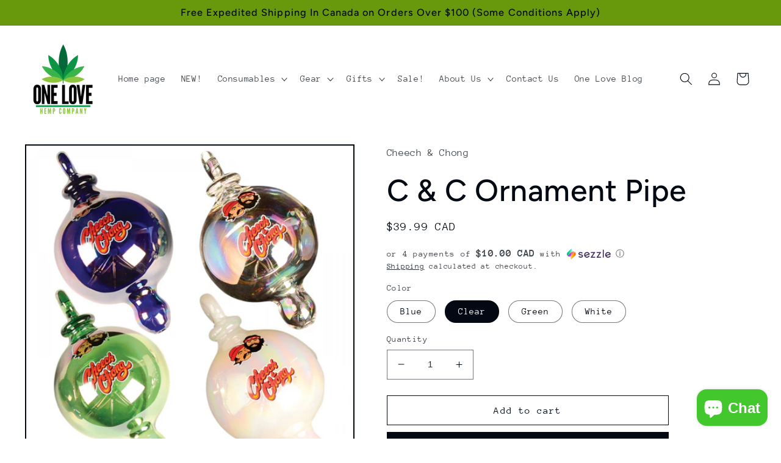

--- FILE ---
content_type: text/html; charset=utf-8
request_url: https://onelovehempcompany.ca/products/c-c-ornament-pipe
body_size: 43354
content:
<!doctype html>
<html class="no-js" lang="en">
  <head>
    <meta charset="utf-8">
    <meta http-equiv="X-UA-Compatible" content="IE=edge">
    <meta name="viewport" content="width=device-width,initial-scale=1">
    <meta name="theme-color" content="">
    <link rel="canonical" href="https://onelovehempcompany.ca/products/c-c-ornament-pipe">
    <link rel="preconnect" href="https://cdn.shopify.com" crossorigin><link rel="icon" type="image/png" href="//onelovehempcompany.ca/cdn/shop/files/OneLoveHemp_6fab9205-077f-4422-b9f9-79367f776e09.png?crop=center&height=32&v=1614396861&width=32"><link rel="preconnect" href="https://fonts.shopifycdn.com" crossorigin><title>
      C &amp; C Ornament Pipe
 &ndash; One Love Hemp Company</title>

    
      <meta name="description" content="On, Donnor! On, Blitzen! On, Chewy! On, Tavo! Fly high with Cheech &amp;amp; Chong, and Santa’s reindeer this Holiday Season with our hand blown glass ornament hand pipes. Use them to decorate your tree, smoke out of them, or both - please, not at the same time! Just make sure Santa isn&#39;t late for dinner - his Old Lady wou">
    

    

<meta property="og:site_name" content="One Love Hemp Company">
<meta property="og:url" content="https://onelovehempcompany.ca/products/c-c-ornament-pipe">
<meta property="og:title" content="C &amp; C Ornament Pipe">
<meta property="og:type" content="product">
<meta property="og:description" content="On, Donnor! On, Blitzen! On, Chewy! On, Tavo! Fly high with Cheech &amp;amp; Chong, and Santa’s reindeer this Holiday Season with our hand blown glass ornament hand pipes. Use them to decorate your tree, smoke out of them, or both - please, not at the same time! Just make sure Santa isn&#39;t late for dinner - his Old Lady wou"><meta property="og:image" content="http://onelovehempcompany.ca/cdn/shop/products/d7c18f275ba53958dde79759ba66.jpg?v=1608008965">
  <meta property="og:image:secure_url" content="https://onelovehempcompany.ca/cdn/shop/products/d7c18f275ba53958dde79759ba66.jpg?v=1608008965">
  <meta property="og:image:width" content="1800">
  <meta property="og:image:height" content="1800"><meta property="og:price:amount" content="39.99">
  <meta property="og:price:currency" content="CAD"><meta name="twitter:card" content="summary_large_image">
<meta name="twitter:title" content="C &amp; C Ornament Pipe">
<meta name="twitter:description" content="On, Donnor! On, Blitzen! On, Chewy! On, Tavo! Fly high with Cheech &amp;amp; Chong, and Santa’s reindeer this Holiday Season with our hand blown glass ornament hand pipes. Use them to decorate your tree, smoke out of them, or both - please, not at the same time! Just make sure Santa isn&#39;t late for dinner - his Old Lady wou">


    <script src="//onelovehempcompany.ca/cdn/shop/t/30/assets/global.js?v=135116476141006970691648591719" defer="defer"></script>
    <script>window.performance && window.performance.mark && window.performance.mark('shopify.content_for_header.start');</script><meta name="google-site-verification" content="RW1HJh5ak4rAPxvB_4rj4RlJkPq5AJbtnMn5NLOkfiM">
<meta name="facebook-domain-verification" content="fdtpdryic5ioy52o2aue39qru6f2u6">
<meta name="facebook-domain-verification" content="j76z3ic6fgzs23xmy7gnczohldomlj">
<meta id="shopify-digital-wallet" name="shopify-digital-wallet" content="/16327016548/digital_wallets/dialog">
<link rel="alternate" hreflang="x-default" href="https://onelovehempcompany.ca/products/c-c-ornament-pipe">
<link rel="alternate" hreflang="en" href="https://onelovehempcompany.ca/products/c-c-ornament-pipe">
<link rel="alternate" hreflang="en-US" href="https://onelovehempcompany.com/products/c-c-ornament-pipe">
<link rel="alternate" type="application/json+oembed" href="https://onelovehempcompany.ca/products/c-c-ornament-pipe.oembed">
<script async="async" src="/checkouts/internal/preloads.js?locale=en-CA"></script>
<script id="shopify-features" type="application/json">{"accessToken":"5e34b3474db5f1af1a88618aeb0d5715","betas":["rich-media-storefront-analytics"],"domain":"onelovehempcompany.ca","predictiveSearch":true,"shopId":16327016548,"locale":"en"}</script>
<script>var Shopify = Shopify || {};
Shopify.shop = "one-love-hemp-company.myshopify.com";
Shopify.locale = "en";
Shopify.currency = {"active":"CAD","rate":"1.0"};
Shopify.country = "CA";
Shopify.theme = {"name":"Taste - Launch 04\/15\/22","id":122674151466,"schema_name":"Taste","schema_version":"1.0.0","theme_store_id":1434,"role":"main"};
Shopify.theme.handle = "null";
Shopify.theme.style = {"id":null,"handle":null};
Shopify.cdnHost = "onelovehempcompany.ca/cdn";
Shopify.routes = Shopify.routes || {};
Shopify.routes.root = "/";</script>
<script type="module">!function(o){(o.Shopify=o.Shopify||{}).modules=!0}(window);</script>
<script>!function(o){function n(){var o=[];function n(){o.push(Array.prototype.slice.apply(arguments))}return n.q=o,n}var t=o.Shopify=o.Shopify||{};t.loadFeatures=n(),t.autoloadFeatures=n()}(window);</script>
<script id="shop-js-analytics" type="application/json">{"pageType":"product"}</script>
<script defer="defer" async type="module" src="//onelovehempcompany.ca/cdn/shopifycloud/shop-js/modules/v2/client.init-shop-cart-sync_BdyHc3Nr.en.esm.js"></script>
<script defer="defer" async type="module" src="//onelovehempcompany.ca/cdn/shopifycloud/shop-js/modules/v2/chunk.common_Daul8nwZ.esm.js"></script>
<script type="module">
  await import("//onelovehempcompany.ca/cdn/shopifycloud/shop-js/modules/v2/client.init-shop-cart-sync_BdyHc3Nr.en.esm.js");
await import("//onelovehempcompany.ca/cdn/shopifycloud/shop-js/modules/v2/chunk.common_Daul8nwZ.esm.js");

  window.Shopify.SignInWithShop?.initShopCartSync?.({"fedCMEnabled":true,"windoidEnabled":true});

</script>
<script>(function() {
  var isLoaded = false;
  function asyncLoad() {
    if (isLoaded) return;
    isLoaded = true;
    var urls = ["https:\/\/chimpstatic.com\/mcjs-connected\/js\/users\/36e11b54ec58d3c03dec2fada\/dd584f25e18ddf83702187d0c.js?shop=one-love-hemp-company.myshopify.com","https:\/\/av-northern-apps.com\/js\/agecheckerplus_mG35tH2eGxRu7PQW.js?shop=one-love-hemp-company.myshopify.com","https:\/\/storage.nfcube.com\/instafeed-26ed1d505cddd723e6323f9d7a7385e0.js?shop=one-love-hemp-company.myshopify.com","https:\/\/cdn.hextom.com\/js\/freeshippingbar.js?shop=one-love-hemp-company.myshopify.com"];
    for (var i = 0; i < urls.length; i++) {
      var s = document.createElement('script');
      s.type = 'text/javascript';
      s.async = true;
      s.src = urls[i];
      var x = document.getElementsByTagName('script')[0];
      x.parentNode.insertBefore(s, x);
    }
  };
  if(window.attachEvent) {
    window.attachEvent('onload', asyncLoad);
  } else {
    window.addEventListener('load', asyncLoad, false);
  }
})();</script>
<script id="__st">var __st={"a":16327016548,"offset":-28800,"reqid":"e885a6c2-da07-46a2-bf1e-534310328c88-1768976097","pageurl":"onelovehempcompany.ca\/products\/c-c-ornament-pipe","u":"504a57bda532","p":"product","rtyp":"product","rid":4641379352618};</script>
<script>window.ShopifyPaypalV4VisibilityTracking = true;</script>
<script id="captcha-bootstrap">!function(){'use strict';const t='contact',e='account',n='new_comment',o=[[t,t],['blogs',n],['comments',n],[t,'customer']],c=[[e,'customer_login'],[e,'guest_login'],[e,'recover_customer_password'],[e,'create_customer']],r=t=>t.map((([t,e])=>`form[action*='/${t}']:not([data-nocaptcha='true']) input[name='form_type'][value='${e}']`)).join(','),a=t=>()=>t?[...document.querySelectorAll(t)].map((t=>t.form)):[];function s(){const t=[...o],e=r(t);return a(e)}const i='password',u='form_key',d=['recaptcha-v3-token','g-recaptcha-response','h-captcha-response',i],f=()=>{try{return window.sessionStorage}catch{return}},m='__shopify_v',_=t=>t.elements[u];function p(t,e,n=!1){try{const o=window.sessionStorage,c=JSON.parse(o.getItem(e)),{data:r}=function(t){const{data:e,action:n}=t;return t[m]||n?{data:e,action:n}:{data:t,action:n}}(c);for(const[e,n]of Object.entries(r))t.elements[e]&&(t.elements[e].value=n);n&&o.removeItem(e)}catch(o){console.error('form repopulation failed',{error:o})}}const l='form_type',E='cptcha';function T(t){t.dataset[E]=!0}const w=window,h=w.document,L='Shopify',v='ce_forms',y='captcha';let A=!1;((t,e)=>{const n=(g='f06e6c50-85a8-45c8-87d0-21a2b65856fe',I='https://cdn.shopify.com/shopifycloud/storefront-forms-hcaptcha/ce_storefront_forms_captcha_hcaptcha.v1.5.2.iife.js',D={infoText:'Protected by hCaptcha',privacyText:'Privacy',termsText:'Terms'},(t,e,n)=>{const o=w[L][v],c=o.bindForm;if(c)return c(t,g,e,D).then(n);var r;o.q.push([[t,g,e,D],n]),r=I,A||(h.body.append(Object.assign(h.createElement('script'),{id:'captcha-provider',async:!0,src:r})),A=!0)});var g,I,D;w[L]=w[L]||{},w[L][v]=w[L][v]||{},w[L][v].q=[],w[L][y]=w[L][y]||{},w[L][y].protect=function(t,e){n(t,void 0,e),T(t)},Object.freeze(w[L][y]),function(t,e,n,w,h,L){const[v,y,A,g]=function(t,e,n){const i=e?o:[],u=t?c:[],d=[...i,...u],f=r(d),m=r(i),_=r(d.filter((([t,e])=>n.includes(e))));return[a(f),a(m),a(_),s()]}(w,h,L),I=t=>{const e=t.target;return e instanceof HTMLFormElement?e:e&&e.form},D=t=>v().includes(t);t.addEventListener('submit',(t=>{const e=I(t);if(!e)return;const n=D(e)&&!e.dataset.hcaptchaBound&&!e.dataset.recaptchaBound,o=_(e),c=g().includes(e)&&(!o||!o.value);(n||c)&&t.preventDefault(),c&&!n&&(function(t){try{if(!f())return;!function(t){const e=f();if(!e)return;const n=_(t);if(!n)return;const o=n.value;o&&e.removeItem(o)}(t);const e=Array.from(Array(32),(()=>Math.random().toString(36)[2])).join('');!function(t,e){_(t)||t.append(Object.assign(document.createElement('input'),{type:'hidden',name:u})),t.elements[u].value=e}(t,e),function(t,e){const n=f();if(!n)return;const o=[...t.querySelectorAll(`input[type='${i}']`)].map((({name:t})=>t)),c=[...d,...o],r={};for(const[a,s]of new FormData(t).entries())c.includes(a)||(r[a]=s);n.setItem(e,JSON.stringify({[m]:1,action:t.action,data:r}))}(t,e)}catch(e){console.error('failed to persist form',e)}}(e),e.submit())}));const S=(t,e)=>{t&&!t.dataset[E]&&(n(t,e.some((e=>e===t))),T(t))};for(const o of['focusin','change'])t.addEventListener(o,(t=>{const e=I(t);D(e)&&S(e,y())}));const B=e.get('form_key'),M=e.get(l),P=B&&M;t.addEventListener('DOMContentLoaded',(()=>{const t=y();if(P)for(const e of t)e.elements[l].value===M&&p(e,B);[...new Set([...A(),...v().filter((t=>'true'===t.dataset.shopifyCaptcha))])].forEach((e=>S(e,t)))}))}(h,new URLSearchParams(w.location.search),n,t,e,['guest_login'])})(!0,!0)}();</script>
<script integrity="sha256-4kQ18oKyAcykRKYeNunJcIwy7WH5gtpwJnB7kiuLZ1E=" data-source-attribution="shopify.loadfeatures" defer="defer" src="//onelovehempcompany.ca/cdn/shopifycloud/storefront/assets/storefront/load_feature-a0a9edcb.js" crossorigin="anonymous"></script>
<script data-source-attribution="shopify.dynamic_checkout.dynamic.init">var Shopify=Shopify||{};Shopify.PaymentButton=Shopify.PaymentButton||{isStorefrontPortableWallets:!0,init:function(){window.Shopify.PaymentButton.init=function(){};var t=document.createElement("script");t.src="https://onelovehempcompany.ca/cdn/shopifycloud/portable-wallets/latest/portable-wallets.en.js",t.type="module",document.head.appendChild(t)}};
</script>
<script data-source-attribution="shopify.dynamic_checkout.buyer_consent">
  function portableWalletsHideBuyerConsent(e){var t=document.getElementById("shopify-buyer-consent"),n=document.getElementById("shopify-subscription-policy-button");t&&n&&(t.classList.add("hidden"),t.setAttribute("aria-hidden","true"),n.removeEventListener("click",e))}function portableWalletsShowBuyerConsent(e){var t=document.getElementById("shopify-buyer-consent"),n=document.getElementById("shopify-subscription-policy-button");t&&n&&(t.classList.remove("hidden"),t.removeAttribute("aria-hidden"),n.addEventListener("click",e))}window.Shopify?.PaymentButton&&(window.Shopify.PaymentButton.hideBuyerConsent=portableWalletsHideBuyerConsent,window.Shopify.PaymentButton.showBuyerConsent=portableWalletsShowBuyerConsent);
</script>
<script>
  function portableWalletsCleanup(e){e&&e.src&&console.error("Failed to load portable wallets script "+e.src);var t=document.querySelectorAll("shopify-accelerated-checkout .shopify-payment-button__skeleton, shopify-accelerated-checkout-cart .wallet-cart-button__skeleton"),e=document.getElementById("shopify-buyer-consent");for(let e=0;e<t.length;e++)t[e].remove();e&&e.remove()}function portableWalletsNotLoadedAsModule(e){e instanceof ErrorEvent&&"string"==typeof e.message&&e.message.includes("import.meta")&&"string"==typeof e.filename&&e.filename.includes("portable-wallets")&&(window.removeEventListener("error",portableWalletsNotLoadedAsModule),window.Shopify.PaymentButton.failedToLoad=e,"loading"===document.readyState?document.addEventListener("DOMContentLoaded",window.Shopify.PaymentButton.init):window.Shopify.PaymentButton.init())}window.addEventListener("error",portableWalletsNotLoadedAsModule);
</script>

<script type="module" src="https://onelovehempcompany.ca/cdn/shopifycloud/portable-wallets/latest/portable-wallets.en.js" onError="portableWalletsCleanup(this)" crossorigin="anonymous"></script>
<script nomodule>
  document.addEventListener("DOMContentLoaded", portableWalletsCleanup);
</script>

<script id='scb4127' type='text/javascript' async='' src='https://onelovehempcompany.ca/cdn/shopifycloud/privacy-banner/storefront-banner.js'></script><link id="shopify-accelerated-checkout-styles" rel="stylesheet" media="screen" href="https://onelovehempcompany.ca/cdn/shopifycloud/portable-wallets/latest/accelerated-checkout-backwards-compat.css" crossorigin="anonymous">
<style id="shopify-accelerated-checkout-cart">
        #shopify-buyer-consent {
  margin-top: 1em;
  display: inline-block;
  width: 100%;
}

#shopify-buyer-consent.hidden {
  display: none;
}

#shopify-subscription-policy-button {
  background: none;
  border: none;
  padding: 0;
  text-decoration: underline;
  font-size: inherit;
  cursor: pointer;
}

#shopify-subscription-policy-button::before {
  box-shadow: none;
}

      </style>
<script id="sections-script" data-sections="main-product,product-recommendations,header,footer" defer="defer" src="//onelovehempcompany.ca/cdn/shop/t/30/compiled_assets/scripts.js?v=1287"></script>
<script>window.performance && window.performance.mark && window.performance.mark('shopify.content_for_header.end');</script>


    <style data-shopify>
      @font-face {
  font-family: "Anonymous Pro";
  font-weight: 400;
  font-style: normal;
  font-display: swap;
  src: url("//onelovehempcompany.ca/cdn/fonts/anonymous_pro/anonymouspro_n4.f8892cc1cfa3d797af6172c8eeddce62cf610e33.woff2") format("woff2"),
       url("//onelovehempcompany.ca/cdn/fonts/anonymous_pro/anonymouspro_n4.a707ca3ea5e6b6468ff0c29cf7e105dca1c09be4.woff") format("woff");
}

      @font-face {
  font-family: "Anonymous Pro";
  font-weight: 700;
  font-style: normal;
  font-display: swap;
  src: url("//onelovehempcompany.ca/cdn/fonts/anonymous_pro/anonymouspro_n7.1abf60a1262a5f61d3e7f19599b5bc79deae580f.woff2") format("woff2"),
       url("//onelovehempcompany.ca/cdn/fonts/anonymous_pro/anonymouspro_n7.72f538c813c55fd861df0050c3a89911062226b9.woff") format("woff");
}

      @font-face {
  font-family: "Anonymous Pro";
  font-weight: 400;
  font-style: italic;
  font-display: swap;
  src: url("//onelovehempcompany.ca/cdn/fonts/anonymous_pro/anonymouspro_i4.e25745b6d033a0b4eea75ad1dd0df2b911abcf1f.woff2") format("woff2"),
       url("//onelovehempcompany.ca/cdn/fonts/anonymous_pro/anonymouspro_i4.280c8776a79ac154f9332217a9852603e17ae391.woff") format("woff");
}

      @font-face {
  font-family: "Anonymous Pro";
  font-weight: 700;
  font-style: italic;
  font-display: swap;
  src: url("//onelovehempcompany.ca/cdn/fonts/anonymous_pro/anonymouspro_i7.ee4faea594767398c1a7c2d939c79e197bcdaf0b.woff2") format("woff2"),
       url("//onelovehempcompany.ca/cdn/fonts/anonymous_pro/anonymouspro_i7.d1ad252be5feb58dd0c7443a002463a98964f452.woff") format("woff");
}

      @font-face {
  font-family: Figtree;
  font-weight: 500;
  font-style: normal;
  font-display: swap;
  src: url("//onelovehempcompany.ca/cdn/fonts/figtree/figtree_n5.3b6b7df38aa5986536945796e1f947445832047c.woff2") format("woff2"),
       url("//onelovehempcompany.ca/cdn/fonts/figtree/figtree_n5.f26bf6dcae278b0ed902605f6605fa3338e81dab.woff") format("woff");
}


      :root {
        --font-body-family: "Anonymous Pro", monospace;
        --font-body-style: normal;
        --font-body-weight: 400;

        --font-heading-family: Figtree, sans-serif;
        --font-heading-style: normal;
        --font-heading-weight: 500;

        --font-body-scale: 1.05;
        --font-heading-scale: 1.1904761904761905;

        --color-base-text: 2, 9, 18;
        --color-shadow: 2, 9, 18;
        --color-base-background-1: 255, 255, 255;
        --color-base-background-2: 104, 152, 12;
        --color-base-solid-button-labels: 252, 252, 252;
        --color-base-outline-button-labels: 2, 9, 18;
        --color-base-accent-1: 2, 9, 18;
        --color-base-accent-2: 2, 9, 18;
        --payment-terms-background-color: #ffffff;

        --gradient-base-background-1: #ffffff;
        --gradient-base-background-2: #68980c;
        --gradient-base-accent-1: #020912;
        --gradient-base-accent-2: #020912;

        --media-padding: px;
        --media-border-opacity: 1.0;
        --media-border-width: 2px;
        --media-radius: 0px;
        --media-shadow-opacity: 0.0;
        --media-shadow-horizontal-offset: 0px;
        --media-shadow-vertical-offset: 0px;
        --media-shadow-blur-radius: 0px;

        --page-width: 140rem;
        --page-width-margin: 0rem;

        --card-image-padding: 0.0rem;
        --card-corner-radius: 0.0rem;
        --card-text-alignment: center;
        --card-border-width: 0.0rem;
        --card-border-opacity: 0.0;
        --card-shadow-opacity: 0.1;
        --card-shadow-horizontal-offset: 0.0rem;
        --card-shadow-vertical-offset: 0.0rem;
        --card-shadow-blur-radius: 0.0rem;

        --badge-corner-radius: 4.0rem;

        --popup-border-width: 2px;
        --popup-border-opacity: 1.0;
        --popup-corner-radius: 0px;
        --popup-shadow-opacity: 0.0;
        --popup-shadow-horizontal-offset: 0px;
        --popup-shadow-vertical-offset: 0px;
        --popup-shadow-blur-radius: 0px;

        --drawer-border-width: 2px;
        --drawer-border-opacity: 1.0;
        --drawer-shadow-opacity: 0.0;
        --drawer-shadow-horizontal-offset: 0px;
        --drawer-shadow-vertical-offset: 0px;
        --drawer-shadow-blur-radius: 0px;

        --spacing-sections-desktop: 20px;
        --spacing-sections-mobile: 20px;

        --grid-desktop-vertical-spacing: 24px;
        --grid-desktop-horizontal-spacing: 24px;
        --grid-mobile-vertical-spacing: 12px;
        --grid-mobile-horizontal-spacing: 12px;

        --text-boxes-border-opacity: 1.0;
        --text-boxes-border-width: 2px;
        --text-boxes-radius: 0px;
        --text-boxes-shadow-opacity: 0.0;
        --text-boxes-shadow-horizontal-offset: 0px;
        --text-boxes-shadow-vertical-offset: 0px;
        --text-boxes-shadow-blur-radius: 0px;

        --buttons-radius: 0px;
        --buttons-radius-outset: 0px;
        --buttons-border-width: 1px;
        --buttons-border-opacity: 1.0;
        --buttons-shadow-opacity: 0.0;
        --buttons-shadow-horizontal-offset: 0px;
        --buttons-shadow-vertical-offset: 0px;
        --buttons-shadow-blur-radius: 0px;
        --buttons-border-offset: 0px;

        --inputs-radius: 0px;
        --inputs-border-width: 1px;
        --inputs-border-opacity: 0.55;
        --inputs-shadow-opacity: 0.0;
        --inputs-shadow-horizontal-offset: 0px;
        --inputs-margin-offset: 0px;
        --inputs-shadow-vertical-offset: 0px;
        --inputs-shadow-blur-radius: 0px;
        --inputs-radius-outset: 0px;

        --variant-pills-radius: 40px;
        --variant-pills-border-width: 1px;
        --variant-pills-border-opacity: 0.55;
        --variant-pills-shadow-opacity: 0.0;
        --variant-pills-shadow-horizontal-offset: 0px;
        --variant-pills-shadow-vertical-offset: 0px;
        --variant-pills-shadow-blur-radius: 0px;
      }

      *,
      *::before,
      *::after {
        box-sizing: inherit;
      }

      html {
        box-sizing: border-box;
        font-size: calc(var(--font-body-scale) * 62.5%);
        height: 100%;
      }

      body {
        display: grid;
        grid-template-rows: auto auto 1fr auto;
        grid-template-columns: 100%;
        min-height: 100%;
        margin: 0;
        font-size: 1.5rem;
        letter-spacing: 0.06rem;
        line-height: calc(1 + 0.8 / var(--font-body-scale));
        font-family: var(--font-body-family);
        font-style: var(--font-body-style);
        font-weight: var(--font-body-weight);
      }

      @media screen and (min-width: 750px) {
        body {
          font-size: 1.6rem;
        }
      }
    </style>

    <link href="//onelovehempcompany.ca/cdn/shop/t/30/assets/base.css?v=144997082486365258741648591736" rel="stylesheet" type="text/css" media="all" />
<link rel="preload" as="font" href="//onelovehempcompany.ca/cdn/fonts/anonymous_pro/anonymouspro_n4.f8892cc1cfa3d797af6172c8eeddce62cf610e33.woff2" type="font/woff2" crossorigin><link rel="preload" as="font" href="//onelovehempcompany.ca/cdn/fonts/figtree/figtree_n5.3b6b7df38aa5986536945796e1f947445832047c.woff2" type="font/woff2" crossorigin><link rel="stylesheet" href="//onelovehempcompany.ca/cdn/shop/t/30/assets/component-predictive-search.css?v=165644661289088488651648591714" media="print" onload="this.media='all'"><script>document.documentElement.className = document.documentElement.className.replace('no-js', 'js');
    if (Shopify.designMode) {
      document.documentElement.classList.add('shopify-design-mode');
    }
    </script>
   	<meta name="google-site-verification" content="rTL9KHAveYYB5CK3lUJw6cKCBdC46Fq-pTHs07RIsW0" />

  <!-- BEGIN app block: shopify://apps/judge-me-reviews/blocks/judgeme_core/61ccd3b1-a9f2-4160-9fe9-4fec8413e5d8 --><!-- Start of Judge.me Core -->






<link rel="dns-prefetch" href="https://cdnwidget.judge.me">
<link rel="dns-prefetch" href="https://cdn.judge.me">
<link rel="dns-prefetch" href="https://cdn1.judge.me">
<link rel="dns-prefetch" href="https://api.judge.me">

<script data-cfasync='false' class='jdgm-settings-script'>window.jdgmSettings={"pagination":5,"disable_web_reviews":false,"badge_no_review_text":"No reviews","badge_n_reviews_text":"{{ n }} review/reviews","hide_badge_preview_if_no_reviews":true,"badge_hide_text":false,"enforce_center_preview_badge":false,"widget_title":"Customer Reviews","widget_open_form_text":"Write a review","widget_close_form_text":"Cancel review","widget_refresh_page_text":"Refresh page","widget_summary_text":"Based on {{ number_of_reviews }} review/reviews","widget_no_review_text":"Be the first to write a review","widget_name_field_text":"Display name","widget_verified_name_field_text":"Verified Name (public)","widget_name_placeholder_text":"Display name","widget_required_field_error_text":"This field is required.","widget_email_field_text":"Email address","widget_verified_email_field_text":"Verified Email (private, can not be edited)","widget_email_placeholder_text":"Your email address","widget_email_field_error_text":"Please enter a valid email address.","widget_rating_field_text":"Rating","widget_review_title_field_text":"Review Title","widget_review_title_placeholder_text":"Give your review a title","widget_review_body_field_text":"Review content","widget_review_body_placeholder_text":"Start writing here...","widget_pictures_field_text":"Picture/Video (optional)","widget_submit_review_text":"Submit Review","widget_submit_verified_review_text":"Submit Verified Review","widget_submit_success_msg_with_auto_publish":"Thank you! Please refresh the page in a few moments to see your review. You can remove or edit your review by logging into \u003ca href='https://judge.me/login' target='_blank' rel='nofollow noopener'\u003eJudge.me\u003c/a\u003e","widget_submit_success_msg_no_auto_publish":"Thank you! Your review will be published as soon as it is approved by the shop admin. You can remove or edit your review by logging into \u003ca href='https://judge.me/login' target='_blank' rel='nofollow noopener'\u003eJudge.me\u003c/a\u003e","widget_show_default_reviews_out_of_total_text":"Showing {{ n_reviews_shown }} out of {{ n_reviews }} reviews.","widget_show_all_link_text":"Show all","widget_show_less_link_text":"Show less","widget_author_said_text":"{{ reviewer_name }} said:","widget_days_text":"{{ n }} days ago","widget_weeks_text":"{{ n }} week/weeks ago","widget_months_text":"{{ n }} month/months ago","widget_years_text":"{{ n }} year/years ago","widget_yesterday_text":"Yesterday","widget_today_text":"Today","widget_replied_text":"\u003e\u003e {{ shop_name }} replied:","widget_read_more_text":"Read more","widget_reviewer_name_as_initial":"","widget_rating_filter_color":"#fbcd0a","widget_rating_filter_see_all_text":"See all reviews","widget_sorting_most_recent_text":"Most Recent","widget_sorting_highest_rating_text":"Highest Rating","widget_sorting_lowest_rating_text":"Lowest Rating","widget_sorting_with_pictures_text":"Only Pictures","widget_sorting_most_helpful_text":"Most Helpful","widget_open_question_form_text":"Ask a question","widget_reviews_subtab_text":"Reviews","widget_questions_subtab_text":"Questions","widget_question_label_text":"Question","widget_answer_label_text":"Answer","widget_question_placeholder_text":"Write your question here","widget_submit_question_text":"Submit Question","widget_question_submit_success_text":"Thank you for your question! We will notify you once it gets answered.","verified_badge_text":"Verified","verified_badge_bg_color":"","verified_badge_text_color":"","verified_badge_placement":"left-of-reviewer-name","widget_review_max_height":"","widget_hide_border":false,"widget_social_share":false,"widget_thumb":false,"widget_review_location_show":false,"widget_location_format":"","all_reviews_include_out_of_store_products":true,"all_reviews_out_of_store_text":"(out of store)","all_reviews_pagination":100,"all_reviews_product_name_prefix_text":"about","enable_review_pictures":true,"enable_question_anwser":false,"widget_theme":"default","review_date_format":"mm/dd/yyyy","default_sort_method":"most-recent","widget_product_reviews_subtab_text":"Product Reviews","widget_shop_reviews_subtab_text":"Shop Reviews","widget_other_products_reviews_text":"Reviews for other products","widget_store_reviews_subtab_text":"Store reviews","widget_no_store_reviews_text":"This store hasn't received any reviews yet","widget_web_restriction_product_reviews_text":"This product hasn't received any reviews yet","widget_no_items_text":"No items found","widget_show_more_text":"Show more","widget_write_a_store_review_text":"Write a Store Review","widget_other_languages_heading":"Reviews in Other Languages","widget_translate_review_text":"Translate review to {{ language }}","widget_translating_review_text":"Translating...","widget_show_original_translation_text":"Show original ({{ language }})","widget_translate_review_failed_text":"Review couldn't be translated.","widget_translate_review_retry_text":"Retry","widget_translate_review_try_again_later_text":"Try again later","show_product_url_for_grouped_product":false,"widget_sorting_pictures_first_text":"Pictures First","show_pictures_on_all_rev_page_mobile":false,"show_pictures_on_all_rev_page_desktop":false,"floating_tab_hide_mobile_install_preference":false,"floating_tab_button_name":"★ Reviews","floating_tab_title":"Let customers speak for us","floating_tab_button_color":"","floating_tab_button_background_color":"","floating_tab_url":"","floating_tab_url_enabled":false,"floating_tab_tab_style":"text","all_reviews_text_badge_text":"Customers rate us {{ shop.metafields.judgeme.all_reviews_rating | round: 1 }}/5 based on {{ shop.metafields.judgeme.all_reviews_count }} reviews.","all_reviews_text_badge_text_branded_style":"{{ shop.metafields.judgeme.all_reviews_rating | round: 1 }} out of 5 stars based on {{ shop.metafields.judgeme.all_reviews_count }} reviews","is_all_reviews_text_badge_a_link":false,"show_stars_for_all_reviews_text_badge":false,"all_reviews_text_badge_url":"","all_reviews_text_style":"branded","all_reviews_text_color_style":"judgeme_brand_color","all_reviews_text_color":"#108474","all_reviews_text_show_jm_brand":true,"featured_carousel_show_header":true,"featured_carousel_title":"Let customers speak for us","testimonials_carousel_title":"Customers are saying","videos_carousel_title":"Real customer stories","cards_carousel_title":"Customers are saying","featured_carousel_count_text":"from {{ n }} reviews","featured_carousel_add_link_to_all_reviews_page":false,"featured_carousel_url":"","featured_carousel_show_images":true,"featured_carousel_autoslide_interval":5,"featured_carousel_arrows_on_the_sides":false,"featured_carousel_height":250,"featured_carousel_width":80,"featured_carousel_image_size":0,"featured_carousel_image_height":250,"featured_carousel_arrow_color":"#eeeeee","verified_count_badge_style":"branded","verified_count_badge_orientation":"horizontal","verified_count_badge_color_style":"judgeme_brand_color","verified_count_badge_color":"#108474","is_verified_count_badge_a_link":false,"verified_count_badge_url":"","verified_count_badge_show_jm_brand":true,"widget_rating_preset_default":5,"widget_first_sub_tab":"product-reviews","widget_show_histogram":true,"widget_histogram_use_custom_color":false,"widget_pagination_use_custom_color":false,"widget_star_use_custom_color":false,"widget_verified_badge_use_custom_color":false,"widget_write_review_use_custom_color":false,"picture_reminder_submit_button":"Upload Pictures","enable_review_videos":false,"mute_video_by_default":false,"widget_sorting_videos_first_text":"Videos First","widget_review_pending_text":"Pending","featured_carousel_items_for_large_screen":3,"social_share_options_order":"Facebook,Twitter","remove_microdata_snippet":false,"disable_json_ld":false,"enable_json_ld_products":false,"preview_badge_show_question_text":false,"preview_badge_no_question_text":"No questions","preview_badge_n_question_text":"{{ number_of_questions }} question/questions","qa_badge_show_icon":false,"qa_badge_position":"same-row","remove_judgeme_branding":false,"widget_add_search_bar":false,"widget_search_bar_placeholder":"Search","widget_sorting_verified_only_text":"Verified only","featured_carousel_theme":"default","featured_carousel_show_rating":true,"featured_carousel_show_title":true,"featured_carousel_show_body":true,"featured_carousel_show_date":false,"featured_carousel_show_reviewer":true,"featured_carousel_show_product":false,"featured_carousel_header_background_color":"#108474","featured_carousel_header_text_color":"#ffffff","featured_carousel_name_product_separator":"reviewed","featured_carousel_full_star_background":"#108474","featured_carousel_empty_star_background":"#dadada","featured_carousel_vertical_theme_background":"#f9fafb","featured_carousel_verified_badge_enable":true,"featured_carousel_verified_badge_color":"#108474","featured_carousel_border_style":"round","featured_carousel_review_line_length_limit":3,"featured_carousel_more_reviews_button_text":"Read more reviews","featured_carousel_view_product_button_text":"View product","all_reviews_page_load_reviews_on":"scroll","all_reviews_page_load_more_text":"Load More Reviews","disable_fb_tab_reviews":false,"enable_ajax_cdn_cache":false,"widget_advanced_speed_features":5,"widget_public_name_text":"displayed publicly like","default_reviewer_name":"John Smith","default_reviewer_name_has_non_latin":true,"widget_reviewer_anonymous":"Anonymous","medals_widget_title":"Judge.me Review Medals","medals_widget_background_color":"#f9fafb","medals_widget_position":"footer_all_pages","medals_widget_border_color":"#f9fafb","medals_widget_verified_text_position":"left","medals_widget_use_monochromatic_version":false,"medals_widget_elements_color":"#108474","show_reviewer_avatar":true,"widget_invalid_yt_video_url_error_text":"Not a YouTube video URL","widget_max_length_field_error_text":"Please enter no more than {0} characters.","widget_show_country_flag":false,"widget_show_collected_via_shop_app":true,"widget_verified_by_shop_badge_style":"light","widget_verified_by_shop_text":"Verified by Shop","widget_show_photo_gallery":false,"widget_load_with_code_splitting":true,"widget_ugc_install_preference":false,"widget_ugc_title":"Made by us, Shared by you","widget_ugc_subtitle":"Tag us to see your picture featured in our page","widget_ugc_arrows_color":"#ffffff","widget_ugc_primary_button_text":"Buy Now","widget_ugc_primary_button_background_color":"#108474","widget_ugc_primary_button_text_color":"#ffffff","widget_ugc_primary_button_border_width":"0","widget_ugc_primary_button_border_style":"none","widget_ugc_primary_button_border_color":"#108474","widget_ugc_primary_button_border_radius":"25","widget_ugc_secondary_button_text":"Load More","widget_ugc_secondary_button_background_color":"#ffffff","widget_ugc_secondary_button_text_color":"#108474","widget_ugc_secondary_button_border_width":"2","widget_ugc_secondary_button_border_style":"solid","widget_ugc_secondary_button_border_color":"#108474","widget_ugc_secondary_button_border_radius":"25","widget_ugc_reviews_button_text":"View Reviews","widget_ugc_reviews_button_background_color":"#ffffff","widget_ugc_reviews_button_text_color":"#108474","widget_ugc_reviews_button_border_width":"2","widget_ugc_reviews_button_border_style":"solid","widget_ugc_reviews_button_border_color":"#108474","widget_ugc_reviews_button_border_radius":"25","widget_ugc_reviews_button_link_to":"judgeme-reviews-page","widget_ugc_show_post_date":true,"widget_ugc_max_width":"800","widget_rating_metafield_value_type":true,"widget_primary_color":"#108474","widget_enable_secondary_color":false,"widget_secondary_color":"#edf5f5","widget_summary_average_rating_text":"{{ average_rating }} out of 5","widget_media_grid_title":"Customer photos \u0026 videos","widget_media_grid_see_more_text":"See more","widget_round_style":false,"widget_show_product_medals":true,"widget_verified_by_judgeme_text":"Verified by Judge.me","widget_show_store_medals":true,"widget_verified_by_judgeme_text_in_store_medals":"Verified by Judge.me","widget_media_field_exceed_quantity_message":"Sorry, we can only accept {{ max_media }} for one review.","widget_media_field_exceed_limit_message":"{{ file_name }} is too large, please select a {{ media_type }} less than {{ size_limit }}MB.","widget_review_submitted_text":"Review Submitted!","widget_question_submitted_text":"Question Submitted!","widget_close_form_text_question":"Cancel","widget_write_your_answer_here_text":"Write your answer here","widget_enabled_branded_link":true,"widget_show_collected_by_judgeme":true,"widget_reviewer_name_color":"","widget_write_review_text_color":"","widget_write_review_bg_color":"","widget_collected_by_judgeme_text":"collected by Judge.me","widget_pagination_type":"standard","widget_load_more_text":"Load More","widget_load_more_color":"#108474","widget_full_review_text":"Full Review","widget_read_more_reviews_text":"Read More Reviews","widget_read_questions_text":"Read Questions","widget_questions_and_answers_text":"Questions \u0026 Answers","widget_verified_by_text":"Verified by","widget_verified_text":"Verified","widget_number_of_reviews_text":"{{ number_of_reviews }} reviews","widget_back_button_text":"Back","widget_next_button_text":"Next","widget_custom_forms_filter_button":"Filters","custom_forms_style":"horizontal","widget_show_review_information":false,"how_reviews_are_collected":"How reviews are collected?","widget_show_review_keywords":false,"widget_gdpr_statement":"How we use your data: We'll only contact you about the review you left, and only if necessary. By submitting your review, you agree to Judge.me's \u003ca href='https://judge.me/terms' target='_blank' rel='nofollow noopener'\u003eterms\u003c/a\u003e, \u003ca href='https://judge.me/privacy' target='_blank' rel='nofollow noopener'\u003eprivacy\u003c/a\u003e and \u003ca href='https://judge.me/content-policy' target='_blank' rel='nofollow noopener'\u003econtent\u003c/a\u003e policies.","widget_multilingual_sorting_enabled":false,"widget_translate_review_content_enabled":false,"widget_translate_review_content_method":"manual","popup_widget_review_selection":"automatically_with_pictures","popup_widget_round_border_style":true,"popup_widget_show_title":true,"popup_widget_show_body":true,"popup_widget_show_reviewer":false,"popup_widget_show_product":true,"popup_widget_show_pictures":true,"popup_widget_use_review_picture":true,"popup_widget_show_on_home_page":true,"popup_widget_show_on_product_page":true,"popup_widget_show_on_collection_page":true,"popup_widget_show_on_cart_page":true,"popup_widget_position":"bottom_left","popup_widget_first_review_delay":5,"popup_widget_duration":5,"popup_widget_interval":5,"popup_widget_review_count":5,"popup_widget_hide_on_mobile":true,"review_snippet_widget_round_border_style":true,"review_snippet_widget_card_color":"#FFFFFF","review_snippet_widget_slider_arrows_background_color":"#FFFFFF","review_snippet_widget_slider_arrows_color":"#000000","review_snippet_widget_star_color":"#108474","show_product_variant":false,"all_reviews_product_variant_label_text":"Variant: ","widget_show_verified_branding":true,"widget_ai_summary_title":"Customers say","widget_ai_summary_disclaimer":"AI-powered review summary based on recent customer reviews","widget_show_ai_summary":false,"widget_show_ai_summary_bg":false,"widget_show_review_title_input":true,"redirect_reviewers_invited_via_email":"review_widget","request_store_review_after_product_review":false,"request_review_other_products_in_order":false,"review_form_color_scheme":"default","review_form_corner_style":"square","review_form_star_color":{},"review_form_text_color":"#333333","review_form_background_color":"#ffffff","review_form_field_background_color":"#fafafa","review_form_button_color":{},"review_form_button_text_color":"#ffffff","review_form_modal_overlay_color":"#000000","review_content_screen_title_text":"How would you rate this product?","review_content_introduction_text":"We would love it if you would share a bit about your experience.","store_review_form_title_text":"How would you rate this store?","store_review_form_introduction_text":"We would love it if you would share a bit about your experience.","show_review_guidance_text":true,"one_star_review_guidance_text":"Poor","five_star_review_guidance_text":"Great","customer_information_screen_title_text":"About you","customer_information_introduction_text":"Please tell us more about you.","custom_questions_screen_title_text":"Your experience in more detail","custom_questions_introduction_text":"Here are a few questions to help us understand more about your experience.","review_submitted_screen_title_text":"Thanks for your review!","review_submitted_screen_thank_you_text":"We are processing it and it will appear on the store soon.","review_submitted_screen_email_verification_text":"Please confirm your email by clicking the link we just sent you. This helps us keep reviews authentic.","review_submitted_request_store_review_text":"Would you like to share your experience of shopping with us?","review_submitted_review_other_products_text":"Would you like to review these products?","store_review_screen_title_text":"Would you like to share your experience of shopping with us?","store_review_introduction_text":"We value your feedback and use it to improve. Please share any thoughts or suggestions you have.","reviewer_media_screen_title_picture_text":"Share a picture","reviewer_media_introduction_picture_text":"Upload a photo to support your review.","reviewer_media_screen_title_video_text":"Share a video","reviewer_media_introduction_video_text":"Upload a video to support your review.","reviewer_media_screen_title_picture_or_video_text":"Share a picture or video","reviewer_media_introduction_picture_or_video_text":"Upload a photo or video to support your review.","reviewer_media_youtube_url_text":"Paste your Youtube URL here","advanced_settings_next_step_button_text":"Next","advanced_settings_close_review_button_text":"Close","modal_write_review_flow":false,"write_review_flow_required_text":"Required","write_review_flow_privacy_message_text":"We respect your privacy.","write_review_flow_anonymous_text":"Post review as anonymous","write_review_flow_visibility_text":"This won't be visible to other customers.","write_review_flow_multiple_selection_help_text":"Select as many as you like","write_review_flow_single_selection_help_text":"Select one option","write_review_flow_required_field_error_text":"This field is required","write_review_flow_invalid_email_error_text":"Please enter a valid email address","write_review_flow_max_length_error_text":"Max. {{ max_length }} characters.","write_review_flow_media_upload_text":"\u003cb\u003eClick to upload\u003c/b\u003e or drag and drop","write_review_flow_gdpr_statement":"We'll only contact you about your review if necessary. By submitting your review, you agree to our \u003ca href='https://judge.me/terms' target='_blank' rel='nofollow noopener'\u003eterms and conditions\u003c/a\u003e and \u003ca href='https://judge.me/privacy' target='_blank' rel='nofollow noopener'\u003eprivacy policy\u003c/a\u003e.","rating_only_reviews_enabled":false,"show_negative_reviews_help_screen":false,"new_review_flow_help_screen_rating_threshold":3,"negative_review_resolution_screen_title_text":"Tell us more","negative_review_resolution_text":"Your experience matters to us. If there were issues with your purchase, we're here to help. Feel free to reach out to us, we'd love the opportunity to make things right.","negative_review_resolution_button_text":"Contact us","negative_review_resolution_proceed_with_review_text":"Leave a review","negative_review_resolution_subject":"Issue with purchase from {{ shop_name }}.{{ order_name }}","preview_badge_collection_page_install_status":false,"widget_review_custom_css":"","preview_badge_custom_css":"","preview_badge_stars_count":"5-stars","featured_carousel_custom_css":"","floating_tab_custom_css":"","all_reviews_widget_custom_css":"","medals_widget_custom_css":"","verified_badge_custom_css":"","all_reviews_text_custom_css":"","transparency_badges_collected_via_store_invite":false,"transparency_badges_from_another_provider":false,"transparency_badges_collected_from_store_visitor":false,"transparency_badges_collected_by_verified_review_provider":false,"transparency_badges_earned_reward":false,"transparency_badges_collected_via_store_invite_text":"Review collected via store invitation","transparency_badges_from_another_provider_text":"Review collected from another provider","transparency_badges_collected_from_store_visitor_text":"Review collected from a store visitor","transparency_badges_written_in_google_text":"Review written in Google","transparency_badges_written_in_etsy_text":"Review written in Etsy","transparency_badges_written_in_shop_app_text":"Review written in Shop App","transparency_badges_earned_reward_text":"Review earned a reward for future purchase","product_review_widget_per_page":10,"widget_store_review_label_text":"Review about the store","checkout_comment_extension_title_on_product_page":"Customer Comments","checkout_comment_extension_num_latest_comment_show":5,"checkout_comment_extension_format":"name_and_timestamp","checkout_comment_customer_name":"last_initial","checkout_comment_comment_notification":true,"preview_badge_collection_page_install_preference":false,"preview_badge_home_page_install_preference":false,"preview_badge_product_page_install_preference":false,"review_widget_install_preference":"","review_carousel_install_preference":false,"floating_reviews_tab_install_preference":"none","verified_reviews_count_badge_install_preference":false,"all_reviews_text_install_preference":false,"review_widget_best_location":false,"judgeme_medals_install_preference":false,"review_widget_revamp_enabled":false,"review_widget_qna_enabled":false,"review_widget_header_theme":"minimal","review_widget_widget_title_enabled":true,"review_widget_header_text_size":"medium","review_widget_header_text_weight":"regular","review_widget_average_rating_style":"compact","review_widget_bar_chart_enabled":true,"review_widget_bar_chart_type":"numbers","review_widget_bar_chart_style":"standard","review_widget_expanded_media_gallery_enabled":false,"review_widget_reviews_section_theme":"standard","review_widget_image_style":"thumbnails","review_widget_review_image_ratio":"square","review_widget_stars_size":"medium","review_widget_verified_badge":"standard_text","review_widget_review_title_text_size":"medium","review_widget_review_text_size":"medium","review_widget_review_text_length":"medium","review_widget_number_of_columns_desktop":3,"review_widget_carousel_transition_speed":5,"review_widget_custom_questions_answers_display":"always","review_widget_button_text_color":"#FFFFFF","review_widget_text_color":"#000000","review_widget_lighter_text_color":"#7B7B7B","review_widget_corner_styling":"soft","review_widget_review_word_singular":"review","review_widget_review_word_plural":"reviews","review_widget_voting_label":"Helpful?","review_widget_shop_reply_label":"Reply from {{ shop_name }}:","review_widget_filters_title":"Filters","qna_widget_question_word_singular":"Question","qna_widget_question_word_plural":"Questions","qna_widget_answer_reply_label":"Answer from {{ answerer_name }}:","qna_content_screen_title_text":"Ask a question about this product","qna_widget_question_required_field_error_text":"Please enter your question.","qna_widget_flow_gdpr_statement":"We'll only contact you about your question if necessary. By submitting your question, you agree to our \u003ca href='https://judge.me/terms' target='_blank' rel='nofollow noopener'\u003eterms and conditions\u003c/a\u003e and \u003ca href='https://judge.me/privacy' target='_blank' rel='nofollow noopener'\u003eprivacy policy\u003c/a\u003e.","qna_widget_question_submitted_text":"Thanks for your question!","qna_widget_close_form_text_question":"Close","qna_widget_question_submit_success_text":"We’ll notify you by email when your question is answered.","all_reviews_widget_v2025_enabled":false,"all_reviews_widget_v2025_header_theme":"default","all_reviews_widget_v2025_widget_title_enabled":true,"all_reviews_widget_v2025_header_text_size":"medium","all_reviews_widget_v2025_header_text_weight":"regular","all_reviews_widget_v2025_average_rating_style":"compact","all_reviews_widget_v2025_bar_chart_enabled":true,"all_reviews_widget_v2025_bar_chart_type":"numbers","all_reviews_widget_v2025_bar_chart_style":"standard","all_reviews_widget_v2025_expanded_media_gallery_enabled":false,"all_reviews_widget_v2025_show_store_medals":true,"all_reviews_widget_v2025_show_photo_gallery":true,"all_reviews_widget_v2025_show_review_keywords":false,"all_reviews_widget_v2025_show_ai_summary":false,"all_reviews_widget_v2025_show_ai_summary_bg":false,"all_reviews_widget_v2025_add_search_bar":false,"all_reviews_widget_v2025_default_sort_method":"most-recent","all_reviews_widget_v2025_reviews_per_page":10,"all_reviews_widget_v2025_reviews_section_theme":"default","all_reviews_widget_v2025_image_style":"thumbnails","all_reviews_widget_v2025_review_image_ratio":"square","all_reviews_widget_v2025_stars_size":"medium","all_reviews_widget_v2025_verified_badge":"bold_badge","all_reviews_widget_v2025_review_title_text_size":"medium","all_reviews_widget_v2025_review_text_size":"medium","all_reviews_widget_v2025_review_text_length":"medium","all_reviews_widget_v2025_number_of_columns_desktop":3,"all_reviews_widget_v2025_carousel_transition_speed":5,"all_reviews_widget_v2025_custom_questions_answers_display":"always","all_reviews_widget_v2025_show_product_variant":false,"all_reviews_widget_v2025_show_reviewer_avatar":true,"all_reviews_widget_v2025_reviewer_name_as_initial":"","all_reviews_widget_v2025_review_location_show":false,"all_reviews_widget_v2025_location_format":"","all_reviews_widget_v2025_show_country_flag":false,"all_reviews_widget_v2025_verified_by_shop_badge_style":"light","all_reviews_widget_v2025_social_share":false,"all_reviews_widget_v2025_social_share_options_order":"Facebook,Twitter,LinkedIn,Pinterest","all_reviews_widget_v2025_pagination_type":"standard","all_reviews_widget_v2025_button_text_color":"#FFFFFF","all_reviews_widget_v2025_text_color":"#000000","all_reviews_widget_v2025_lighter_text_color":"#7B7B7B","all_reviews_widget_v2025_corner_styling":"soft","all_reviews_widget_v2025_title":"Customer reviews","all_reviews_widget_v2025_ai_summary_title":"Customers say about this store","all_reviews_widget_v2025_no_review_text":"Be the first to write a review","platform":"shopify","branding_url":"https://app.judge.me/reviews","branding_text":"Powered by Judge.me","locale":"en","reply_name":"One Love Hemp Company","widget_version":"3.0","footer":true,"autopublish":false,"review_dates":true,"enable_custom_form":false,"shop_locale":"en","enable_multi_locales_translations":false,"show_review_title_input":true,"review_verification_email_status":"always","can_be_branded":false,"reply_name_text":"One Love Hemp Company"};</script> <style class='jdgm-settings-style'>.jdgm-xx{left:0}:root{--jdgm-primary-color: #108474;--jdgm-secondary-color: rgba(16,132,116,0.1);--jdgm-star-color: #108474;--jdgm-write-review-text-color: white;--jdgm-write-review-bg-color: #108474;--jdgm-paginate-color: #108474;--jdgm-border-radius: 0;--jdgm-reviewer-name-color: #108474}.jdgm-histogram__bar-content{background-color:#108474}.jdgm-rev[data-verified-buyer=true] .jdgm-rev__icon.jdgm-rev__icon:after,.jdgm-rev__buyer-badge.jdgm-rev__buyer-badge{color:white;background-color:#108474}.jdgm-review-widget--small .jdgm-gallery.jdgm-gallery .jdgm-gallery__thumbnail-link:nth-child(8) .jdgm-gallery__thumbnail-wrapper.jdgm-gallery__thumbnail-wrapper:before{content:"See more"}@media only screen and (min-width: 768px){.jdgm-gallery.jdgm-gallery .jdgm-gallery__thumbnail-link:nth-child(8) .jdgm-gallery__thumbnail-wrapper.jdgm-gallery__thumbnail-wrapper:before{content:"See more"}}.jdgm-prev-badge[data-average-rating='0.00']{display:none !important}.jdgm-author-all-initials{display:none !important}.jdgm-author-last-initial{display:none !important}.jdgm-rev-widg__title{visibility:hidden}.jdgm-rev-widg__summary-text{visibility:hidden}.jdgm-prev-badge__text{visibility:hidden}.jdgm-rev__prod-link-prefix:before{content:'about'}.jdgm-rev__variant-label:before{content:'Variant: '}.jdgm-rev__out-of-store-text:before{content:'(out of store)'}@media only screen and (min-width: 768px){.jdgm-rev__pics .jdgm-rev_all-rev-page-picture-separator,.jdgm-rev__pics .jdgm-rev__product-picture{display:none}}@media only screen and (max-width: 768px){.jdgm-rev__pics .jdgm-rev_all-rev-page-picture-separator,.jdgm-rev__pics .jdgm-rev__product-picture{display:none}}.jdgm-preview-badge[data-template="product"]{display:none !important}.jdgm-preview-badge[data-template="collection"]{display:none !important}.jdgm-preview-badge[data-template="index"]{display:none !important}.jdgm-review-widget[data-from-snippet="true"]{display:none !important}.jdgm-verified-count-badget[data-from-snippet="true"]{display:none !important}.jdgm-carousel-wrapper[data-from-snippet="true"]{display:none !important}.jdgm-all-reviews-text[data-from-snippet="true"]{display:none !important}.jdgm-medals-section[data-from-snippet="true"]{display:none !important}.jdgm-ugc-media-wrapper[data-from-snippet="true"]{display:none !important}.jdgm-rev__transparency-badge[data-badge-type="review_collected_via_store_invitation"]{display:none !important}.jdgm-rev__transparency-badge[data-badge-type="review_collected_from_another_provider"]{display:none !important}.jdgm-rev__transparency-badge[data-badge-type="review_collected_from_store_visitor"]{display:none !important}.jdgm-rev__transparency-badge[data-badge-type="review_written_in_etsy"]{display:none !important}.jdgm-rev__transparency-badge[data-badge-type="review_written_in_google_business"]{display:none !important}.jdgm-rev__transparency-badge[data-badge-type="review_written_in_shop_app"]{display:none !important}.jdgm-rev__transparency-badge[data-badge-type="review_earned_for_future_purchase"]{display:none !important}.jdgm-review-snippet-widget .jdgm-rev-snippet-widget__cards-container .jdgm-rev-snippet-card{border-radius:8px;background:#fff}.jdgm-review-snippet-widget .jdgm-rev-snippet-widget__cards-container .jdgm-rev-snippet-card__rev-rating .jdgm-star{color:#108474}.jdgm-review-snippet-widget .jdgm-rev-snippet-widget__prev-btn,.jdgm-review-snippet-widget .jdgm-rev-snippet-widget__next-btn{border-radius:50%;background:#fff}.jdgm-review-snippet-widget .jdgm-rev-snippet-widget__prev-btn>svg,.jdgm-review-snippet-widget .jdgm-rev-snippet-widget__next-btn>svg{fill:#000}.jdgm-full-rev-modal.rev-snippet-widget .jm-mfp-container .jm-mfp-content,.jdgm-full-rev-modal.rev-snippet-widget .jm-mfp-container .jdgm-full-rev__icon,.jdgm-full-rev-modal.rev-snippet-widget .jm-mfp-container .jdgm-full-rev__pic-img,.jdgm-full-rev-modal.rev-snippet-widget .jm-mfp-container .jdgm-full-rev__reply{border-radius:8px}.jdgm-full-rev-modal.rev-snippet-widget .jm-mfp-container .jdgm-full-rev[data-verified-buyer="true"] .jdgm-full-rev__icon::after{border-radius:8px}.jdgm-full-rev-modal.rev-snippet-widget .jm-mfp-container .jdgm-full-rev .jdgm-rev__buyer-badge{border-radius:calc( 8px / 2 )}.jdgm-full-rev-modal.rev-snippet-widget .jm-mfp-container .jdgm-full-rev .jdgm-full-rev__replier::before{content:'One Love Hemp Company'}.jdgm-full-rev-modal.rev-snippet-widget .jm-mfp-container .jdgm-full-rev .jdgm-full-rev__product-button{border-radius:calc( 8px * 6 )}
</style> <style class='jdgm-settings-style'></style>

  
  
  
  <style class='jdgm-miracle-styles'>
  @-webkit-keyframes jdgm-spin{0%{-webkit-transform:rotate(0deg);-ms-transform:rotate(0deg);transform:rotate(0deg)}100%{-webkit-transform:rotate(359deg);-ms-transform:rotate(359deg);transform:rotate(359deg)}}@keyframes jdgm-spin{0%{-webkit-transform:rotate(0deg);-ms-transform:rotate(0deg);transform:rotate(0deg)}100%{-webkit-transform:rotate(359deg);-ms-transform:rotate(359deg);transform:rotate(359deg)}}@font-face{font-family:'JudgemeStar';src:url("[data-uri]") format("woff");font-weight:normal;font-style:normal}.jdgm-star{font-family:'JudgemeStar';display:inline !important;text-decoration:none !important;padding:0 4px 0 0 !important;margin:0 !important;font-weight:bold;opacity:1;-webkit-font-smoothing:antialiased;-moz-osx-font-smoothing:grayscale}.jdgm-star:hover{opacity:1}.jdgm-star:last-of-type{padding:0 !important}.jdgm-star.jdgm--on:before{content:"\e000"}.jdgm-star.jdgm--off:before{content:"\e001"}.jdgm-star.jdgm--half:before{content:"\e002"}.jdgm-widget *{margin:0;line-height:1.4;-webkit-box-sizing:border-box;-moz-box-sizing:border-box;box-sizing:border-box;-webkit-overflow-scrolling:touch}.jdgm-hidden{display:none !important;visibility:hidden !important}.jdgm-temp-hidden{display:none}.jdgm-spinner{width:40px;height:40px;margin:auto;border-radius:50%;border-top:2px solid #eee;border-right:2px solid #eee;border-bottom:2px solid #eee;border-left:2px solid #ccc;-webkit-animation:jdgm-spin 0.8s infinite linear;animation:jdgm-spin 0.8s infinite linear}.jdgm-prev-badge{display:block !important}

</style>


  
  
   


<script data-cfasync='false' class='jdgm-script'>
!function(e){window.jdgm=window.jdgm||{},jdgm.CDN_HOST="https://cdnwidget.judge.me/",jdgm.CDN_HOST_ALT="https://cdn2.judge.me/cdn/widget_frontend/",jdgm.API_HOST="https://api.judge.me/",jdgm.CDN_BASE_URL="https://cdn.shopify.com/extensions/019bdc9e-9889-75cc-9a3d-a887384f20d4/judgeme-extensions-301/assets/",
jdgm.docReady=function(d){(e.attachEvent?"complete"===e.readyState:"loading"!==e.readyState)?
setTimeout(d,0):e.addEventListener("DOMContentLoaded",d)},jdgm.loadCSS=function(d,t,o,a){
!o&&jdgm.loadCSS.requestedUrls.indexOf(d)>=0||(jdgm.loadCSS.requestedUrls.push(d),
(a=e.createElement("link")).rel="stylesheet",a.class="jdgm-stylesheet",a.media="nope!",
a.href=d,a.onload=function(){this.media="all",t&&setTimeout(t)},e.body.appendChild(a))},
jdgm.loadCSS.requestedUrls=[],jdgm.loadJS=function(e,d){var t=new XMLHttpRequest;
t.onreadystatechange=function(){4===t.readyState&&(Function(t.response)(),d&&d(t.response))},
t.open("GET",e),t.onerror=function(){if(e.indexOf(jdgm.CDN_HOST)===0&&jdgm.CDN_HOST_ALT!==jdgm.CDN_HOST){var f=e.replace(jdgm.CDN_HOST,jdgm.CDN_HOST_ALT);jdgm.loadJS(f,d)}},t.send()},jdgm.docReady((function(){(window.jdgmLoadCSS||e.querySelectorAll(
".jdgm-widget, .jdgm-all-reviews-page").length>0)&&(jdgmSettings.widget_load_with_code_splitting?
parseFloat(jdgmSettings.widget_version)>=3?jdgm.loadCSS(jdgm.CDN_HOST+"widget_v3/base.css"):
jdgm.loadCSS(jdgm.CDN_HOST+"widget/base.css"):jdgm.loadCSS(jdgm.CDN_HOST+"shopify_v2.css"),
jdgm.loadJS(jdgm.CDN_HOST+"loa"+"der.js"))}))}(document);
</script>
<noscript><link rel="stylesheet" type="text/css" media="all" href="https://cdnwidget.judge.me/shopify_v2.css"></noscript>

<!-- BEGIN app snippet: theme_fix_tags --><script>
  (function() {
    var jdgmThemeFixes = null;
    if (!jdgmThemeFixes) return;
    var thisThemeFix = jdgmThemeFixes[Shopify.theme.id];
    if (!thisThemeFix) return;

    if (thisThemeFix.html) {
      document.addEventListener("DOMContentLoaded", function() {
        var htmlDiv = document.createElement('div');
        htmlDiv.classList.add('jdgm-theme-fix-html');
        htmlDiv.innerHTML = thisThemeFix.html;
        document.body.append(htmlDiv);
      });
    };

    if (thisThemeFix.css) {
      var styleTag = document.createElement('style');
      styleTag.classList.add('jdgm-theme-fix-style');
      styleTag.innerHTML = thisThemeFix.css;
      document.head.append(styleTag);
    };

    if (thisThemeFix.js) {
      var scriptTag = document.createElement('script');
      scriptTag.classList.add('jdgm-theme-fix-script');
      scriptTag.innerHTML = thisThemeFix.js;
      document.head.append(scriptTag);
    };
  })();
</script>
<!-- END app snippet -->
<!-- End of Judge.me Core -->



<!-- END app block --><script src="https://cdn.shopify.com/extensions/019bdc9e-9889-75cc-9a3d-a887384f20d4/judgeme-extensions-301/assets/loader.js" type="text/javascript" defer="defer"></script>
<script src="https://cdn.shopify.com/extensions/e8878072-2f6b-4e89-8082-94b04320908d/inbox-1254/assets/inbox-chat-loader.js" type="text/javascript" defer="defer"></script>
<link href="https://monorail-edge.shopifysvc.com" rel="dns-prefetch">
<script>(function(){if ("sendBeacon" in navigator && "performance" in window) {try {var session_token_from_headers = performance.getEntriesByType('navigation')[0].serverTiming.find(x => x.name == '_s').description;} catch {var session_token_from_headers = undefined;}var session_cookie_matches = document.cookie.match(/_shopify_s=([^;]*)/);var session_token_from_cookie = session_cookie_matches && session_cookie_matches.length === 2 ? session_cookie_matches[1] : "";var session_token = session_token_from_headers || session_token_from_cookie || "";function handle_abandonment_event(e) {var entries = performance.getEntries().filter(function(entry) {return /monorail-edge.shopifysvc.com/.test(entry.name);});if (!window.abandonment_tracked && entries.length === 0) {window.abandonment_tracked = true;var currentMs = Date.now();var navigation_start = performance.timing.navigationStart;var payload = {shop_id: 16327016548,url: window.location.href,navigation_start,duration: currentMs - navigation_start,session_token,page_type: "product"};window.navigator.sendBeacon("https://monorail-edge.shopifysvc.com/v1/produce", JSON.stringify({schema_id: "online_store_buyer_site_abandonment/1.1",payload: payload,metadata: {event_created_at_ms: currentMs,event_sent_at_ms: currentMs}}));}}window.addEventListener('pagehide', handle_abandonment_event);}}());</script>
<script id="web-pixels-manager-setup">(function e(e,d,r,n,o){if(void 0===o&&(o={}),!Boolean(null===(a=null===(i=window.Shopify)||void 0===i?void 0:i.analytics)||void 0===a?void 0:a.replayQueue)){var i,a;window.Shopify=window.Shopify||{};var t=window.Shopify;t.analytics=t.analytics||{};var s=t.analytics;s.replayQueue=[],s.publish=function(e,d,r){return s.replayQueue.push([e,d,r]),!0};try{self.performance.mark("wpm:start")}catch(e){}var l=function(){var e={modern:/Edge?\/(1{2}[4-9]|1[2-9]\d|[2-9]\d{2}|\d{4,})\.\d+(\.\d+|)|Firefox\/(1{2}[4-9]|1[2-9]\d|[2-9]\d{2}|\d{4,})\.\d+(\.\d+|)|Chrom(ium|e)\/(9{2}|\d{3,})\.\d+(\.\d+|)|(Maci|X1{2}).+ Version\/(15\.\d+|(1[6-9]|[2-9]\d|\d{3,})\.\d+)([,.]\d+|)( \(\w+\)|)( Mobile\/\w+|) Safari\/|Chrome.+OPR\/(9{2}|\d{3,})\.\d+\.\d+|(CPU[ +]OS|iPhone[ +]OS|CPU[ +]iPhone|CPU IPhone OS|CPU iPad OS)[ +]+(15[._]\d+|(1[6-9]|[2-9]\d|\d{3,})[._]\d+)([._]\d+|)|Android:?[ /-](13[3-9]|1[4-9]\d|[2-9]\d{2}|\d{4,})(\.\d+|)(\.\d+|)|Android.+Firefox\/(13[5-9]|1[4-9]\d|[2-9]\d{2}|\d{4,})\.\d+(\.\d+|)|Android.+Chrom(ium|e)\/(13[3-9]|1[4-9]\d|[2-9]\d{2}|\d{4,})\.\d+(\.\d+|)|SamsungBrowser\/([2-9]\d|\d{3,})\.\d+/,legacy:/Edge?\/(1[6-9]|[2-9]\d|\d{3,})\.\d+(\.\d+|)|Firefox\/(5[4-9]|[6-9]\d|\d{3,})\.\d+(\.\d+|)|Chrom(ium|e)\/(5[1-9]|[6-9]\d|\d{3,})\.\d+(\.\d+|)([\d.]+$|.*Safari\/(?![\d.]+ Edge\/[\d.]+$))|(Maci|X1{2}).+ Version\/(10\.\d+|(1[1-9]|[2-9]\d|\d{3,})\.\d+)([,.]\d+|)( \(\w+\)|)( Mobile\/\w+|) Safari\/|Chrome.+OPR\/(3[89]|[4-9]\d|\d{3,})\.\d+\.\d+|(CPU[ +]OS|iPhone[ +]OS|CPU[ +]iPhone|CPU IPhone OS|CPU iPad OS)[ +]+(10[._]\d+|(1[1-9]|[2-9]\d|\d{3,})[._]\d+)([._]\d+|)|Android:?[ /-](13[3-9]|1[4-9]\d|[2-9]\d{2}|\d{4,})(\.\d+|)(\.\d+|)|Mobile Safari.+OPR\/([89]\d|\d{3,})\.\d+\.\d+|Android.+Firefox\/(13[5-9]|1[4-9]\d|[2-9]\d{2}|\d{4,})\.\d+(\.\d+|)|Android.+Chrom(ium|e)\/(13[3-9]|1[4-9]\d|[2-9]\d{2}|\d{4,})\.\d+(\.\d+|)|Android.+(UC? ?Browser|UCWEB|U3)[ /]?(15\.([5-9]|\d{2,})|(1[6-9]|[2-9]\d|\d{3,})\.\d+)\.\d+|SamsungBrowser\/(5\.\d+|([6-9]|\d{2,})\.\d+)|Android.+MQ{2}Browser\/(14(\.(9|\d{2,})|)|(1[5-9]|[2-9]\d|\d{3,})(\.\d+|))(\.\d+|)|K[Aa][Ii]OS\/(3\.\d+|([4-9]|\d{2,})\.\d+)(\.\d+|)/},d=e.modern,r=e.legacy,n=navigator.userAgent;return n.match(d)?"modern":n.match(r)?"legacy":"unknown"}(),u="modern"===l?"modern":"legacy",c=(null!=n?n:{modern:"",legacy:""})[u],f=function(e){return[e.baseUrl,"/wpm","/b",e.hashVersion,"modern"===e.buildTarget?"m":"l",".js"].join("")}({baseUrl:d,hashVersion:r,buildTarget:u}),m=function(e){var d=e.version,r=e.bundleTarget,n=e.surface,o=e.pageUrl,i=e.monorailEndpoint;return{emit:function(e){var a=e.status,t=e.errorMsg,s=(new Date).getTime(),l=JSON.stringify({metadata:{event_sent_at_ms:s},events:[{schema_id:"web_pixels_manager_load/3.1",payload:{version:d,bundle_target:r,page_url:o,status:a,surface:n,error_msg:t},metadata:{event_created_at_ms:s}}]});if(!i)return console&&console.warn&&console.warn("[Web Pixels Manager] No Monorail endpoint provided, skipping logging."),!1;try{return self.navigator.sendBeacon.bind(self.navigator)(i,l)}catch(e){}var u=new XMLHttpRequest;try{return u.open("POST",i,!0),u.setRequestHeader("Content-Type","text/plain"),u.send(l),!0}catch(e){return console&&console.warn&&console.warn("[Web Pixels Manager] Got an unhandled error while logging to Monorail."),!1}}}}({version:r,bundleTarget:l,surface:e.surface,pageUrl:self.location.href,monorailEndpoint:e.monorailEndpoint});try{o.browserTarget=l,function(e){var d=e.src,r=e.async,n=void 0===r||r,o=e.onload,i=e.onerror,a=e.sri,t=e.scriptDataAttributes,s=void 0===t?{}:t,l=document.createElement("script"),u=document.querySelector("head"),c=document.querySelector("body");if(l.async=n,l.src=d,a&&(l.integrity=a,l.crossOrigin="anonymous"),s)for(var f in s)if(Object.prototype.hasOwnProperty.call(s,f))try{l.dataset[f]=s[f]}catch(e){}if(o&&l.addEventListener("load",o),i&&l.addEventListener("error",i),u)u.appendChild(l);else{if(!c)throw new Error("Did not find a head or body element to append the script");c.appendChild(l)}}({src:f,async:!0,onload:function(){if(!function(){var e,d;return Boolean(null===(d=null===(e=window.Shopify)||void 0===e?void 0:e.analytics)||void 0===d?void 0:d.initialized)}()){var d=window.webPixelsManager.init(e)||void 0;if(d){var r=window.Shopify.analytics;r.replayQueue.forEach((function(e){var r=e[0],n=e[1],o=e[2];d.publishCustomEvent(r,n,o)})),r.replayQueue=[],r.publish=d.publishCustomEvent,r.visitor=d.visitor,r.initialized=!0}}},onerror:function(){return m.emit({status:"failed",errorMsg:"".concat(f," has failed to load")})},sri:function(e){var d=/^sha384-[A-Za-z0-9+/=]+$/;return"string"==typeof e&&d.test(e)}(c)?c:"",scriptDataAttributes:o}),m.emit({status:"loading"})}catch(e){m.emit({status:"failed",errorMsg:(null==e?void 0:e.message)||"Unknown error"})}}})({shopId: 16327016548,storefrontBaseUrl: "https://onelovehempcompany.ca",extensionsBaseUrl: "https://extensions.shopifycdn.com/cdn/shopifycloud/web-pixels-manager",monorailEndpoint: "https://monorail-edge.shopifysvc.com/unstable/produce_batch",surface: "storefront-renderer",enabledBetaFlags: ["2dca8a86"],webPixelsConfigList: [{"id":"1435730240","configuration":"{\"webPixelName\":\"Judge.me\"}","eventPayloadVersion":"v1","runtimeContext":"STRICT","scriptVersion":"34ad157958823915625854214640f0bf","type":"APP","apiClientId":683015,"privacyPurposes":["ANALYTICS"],"dataSharingAdjustments":{"protectedCustomerApprovalScopes":["read_customer_email","read_customer_name","read_customer_personal_data","read_customer_phone"]}},{"id":"804979008","configuration":"{\"config\":\"{\\\"pixel_id\\\":\\\"G-4RH8QX2HCG\\\",\\\"target_country\\\":\\\"CA\\\",\\\"gtag_events\\\":[{\\\"type\\\":\\\"search\\\",\\\"action_label\\\":[\\\"G-4RH8QX2HCG\\\",\\\"AW-678411683\\\/DpsKCI2Ij7kBEKP7vsMC\\\"]},{\\\"type\\\":\\\"begin_checkout\\\",\\\"action_label\\\":[\\\"G-4RH8QX2HCG\\\",\\\"AW-678411683\\\/DzXeCIqIj7kBEKP7vsMC\\\"]},{\\\"type\\\":\\\"view_item\\\",\\\"action_label\\\":[\\\"G-4RH8QX2HCG\\\",\\\"AW-678411683\\\/sCxqCISIj7kBEKP7vsMC\\\",\\\"MC-Y725NR0HK2\\\"]},{\\\"type\\\":\\\"purchase\\\",\\\"action_label\\\":[\\\"G-4RH8QX2HCG\\\",\\\"AW-678411683\\\/HlInCIGIj7kBEKP7vsMC\\\",\\\"MC-Y725NR0HK2\\\"]},{\\\"type\\\":\\\"page_view\\\",\\\"action_label\\\":[\\\"G-4RH8QX2HCG\\\",\\\"AW-678411683\\\/zsl7CP6Hj7kBEKP7vsMC\\\",\\\"MC-Y725NR0HK2\\\"]},{\\\"type\\\":\\\"add_payment_info\\\",\\\"action_label\\\":[\\\"G-4RH8QX2HCG\\\",\\\"AW-678411683\\\/Z8djCIiJj7kBEKP7vsMC\\\"]},{\\\"type\\\":\\\"add_to_cart\\\",\\\"action_label\\\":[\\\"G-4RH8QX2HCG\\\",\\\"AW-678411683\\\/G8KfCIeIj7kBEKP7vsMC\\\"]}],\\\"enable_monitoring_mode\\\":false}\"}","eventPayloadVersion":"v1","runtimeContext":"OPEN","scriptVersion":"b2a88bafab3e21179ed38636efcd8a93","type":"APP","apiClientId":1780363,"privacyPurposes":[],"dataSharingAdjustments":{"protectedCustomerApprovalScopes":["read_customer_address","read_customer_email","read_customer_name","read_customer_personal_data","read_customer_phone"]}},{"id":"291373376","configuration":"{\"pixel_id\":\"863929824162763\",\"pixel_type\":\"facebook_pixel\",\"metaapp_system_user_token\":\"-\"}","eventPayloadVersion":"v1","runtimeContext":"OPEN","scriptVersion":"ca16bc87fe92b6042fbaa3acc2fbdaa6","type":"APP","apiClientId":2329312,"privacyPurposes":["ANALYTICS","MARKETING","SALE_OF_DATA"],"dataSharingAdjustments":{"protectedCustomerApprovalScopes":["read_customer_address","read_customer_email","read_customer_name","read_customer_personal_data","read_customer_phone"]}},{"id":"shopify-app-pixel","configuration":"{}","eventPayloadVersion":"v1","runtimeContext":"STRICT","scriptVersion":"0450","apiClientId":"shopify-pixel","type":"APP","privacyPurposes":["ANALYTICS","MARKETING"]},{"id":"shopify-custom-pixel","eventPayloadVersion":"v1","runtimeContext":"LAX","scriptVersion":"0450","apiClientId":"shopify-pixel","type":"CUSTOM","privacyPurposes":["ANALYTICS","MARKETING"]}],isMerchantRequest: false,initData: {"shop":{"name":"One Love Hemp Company","paymentSettings":{"currencyCode":"CAD"},"myshopifyDomain":"one-love-hemp-company.myshopify.com","countryCode":"CA","storefrontUrl":"https:\/\/onelovehempcompany.ca"},"customer":null,"cart":null,"checkout":null,"productVariants":[{"price":{"amount":39.99,"currencyCode":"CAD"},"product":{"title":"C \u0026 C Ornament Pipe","vendor":"Cheech \u0026 Chong","id":"4641379352618","untranslatedTitle":"C \u0026 C Ornament Pipe","url":"\/products\/c-c-ornament-pipe","type":"Glass"},"id":"32229275402282","image":{"src":"\/\/onelovehempcompany.ca\/cdn\/shop\/products\/8793245a8d39b24c14965edea031.jpg?v=1608008965"},"sku":"cc2020","title":"Blue","untranslatedTitle":"Blue"},{"price":{"amount":39.99,"currencyCode":"CAD"},"product":{"title":"C \u0026 C Ornament Pipe","vendor":"Cheech \u0026 Chong","id":"4641379352618","untranslatedTitle":"C \u0026 C Ornament Pipe","url":"\/products\/c-c-ornament-pipe","type":"Glass"},"id":"32229275435050","image":{"src":"\/\/onelovehempcompany.ca\/cdn\/shop\/products\/d7c18f275ba53958dde79759ba66.jpg?v=1608008965"},"sku":"cc2021","title":"Clear","untranslatedTitle":"Clear"},{"price":{"amount":39.99,"currencyCode":"CAD"},"product":{"title":"C \u0026 C Ornament Pipe","vendor":"Cheech \u0026 Chong","id":"4641379352618","untranslatedTitle":"C \u0026 C Ornament Pipe","url":"\/products\/c-c-ornament-pipe","type":"Glass"},"id":"32229275467818","image":{"src":"\/\/onelovehempcompany.ca\/cdn\/shop\/products\/9a0c9cdbcf2c98684069cb941167.jpg?v=1608008965"},"sku":"cc2022","title":"Green","untranslatedTitle":"Green"},{"price":{"amount":39.99,"currencyCode":"CAD"},"product":{"title":"C \u0026 C Ornament Pipe","vendor":"Cheech \u0026 Chong","id":"4641379352618","untranslatedTitle":"C \u0026 C Ornament Pipe","url":"\/products\/c-c-ornament-pipe","type":"Glass"},"id":"32229275500586","image":{"src":"\/\/onelovehempcompany.ca\/cdn\/shop\/products\/c8ec9bcae9d8918419172e696834.jpg?v=1608008965"},"sku":"cc2023","title":"White","untranslatedTitle":"White"}],"purchasingCompany":null},},"https://onelovehempcompany.ca/cdn","fcfee988w5aeb613cpc8e4bc33m6693e112",{"modern":"","legacy":""},{"shopId":"16327016548","storefrontBaseUrl":"https:\/\/onelovehempcompany.ca","extensionBaseUrl":"https:\/\/extensions.shopifycdn.com\/cdn\/shopifycloud\/web-pixels-manager","surface":"storefront-renderer","enabledBetaFlags":"[\"2dca8a86\"]","isMerchantRequest":"false","hashVersion":"fcfee988w5aeb613cpc8e4bc33m6693e112","publish":"custom","events":"[[\"page_viewed\",{}],[\"product_viewed\",{\"productVariant\":{\"price\":{\"amount\":39.99,\"currencyCode\":\"CAD\"},\"product\":{\"title\":\"C \u0026 C Ornament Pipe\",\"vendor\":\"Cheech \u0026 Chong\",\"id\":\"4641379352618\",\"untranslatedTitle\":\"C \u0026 C Ornament Pipe\",\"url\":\"\/products\/c-c-ornament-pipe\",\"type\":\"Glass\"},\"id\":\"32229275435050\",\"image\":{\"src\":\"\/\/onelovehempcompany.ca\/cdn\/shop\/products\/d7c18f275ba53958dde79759ba66.jpg?v=1608008965\"},\"sku\":\"cc2021\",\"title\":\"Clear\",\"untranslatedTitle\":\"Clear\"}}]]"});</script><script>
  window.ShopifyAnalytics = window.ShopifyAnalytics || {};
  window.ShopifyAnalytics.meta = window.ShopifyAnalytics.meta || {};
  window.ShopifyAnalytics.meta.currency = 'CAD';
  var meta = {"product":{"id":4641379352618,"gid":"gid:\/\/shopify\/Product\/4641379352618","vendor":"Cheech \u0026 Chong","type":"Glass","handle":"c-c-ornament-pipe","variants":[{"id":32229275402282,"price":3999,"name":"C \u0026 C Ornament Pipe - Blue","public_title":"Blue","sku":"cc2020"},{"id":32229275435050,"price":3999,"name":"C \u0026 C Ornament Pipe - Clear","public_title":"Clear","sku":"cc2021"},{"id":32229275467818,"price":3999,"name":"C \u0026 C Ornament Pipe - Green","public_title":"Green","sku":"cc2022"},{"id":32229275500586,"price":3999,"name":"C \u0026 C Ornament Pipe - White","public_title":"White","sku":"cc2023"}],"remote":false},"page":{"pageType":"product","resourceType":"product","resourceId":4641379352618,"requestId":"e885a6c2-da07-46a2-bf1e-534310328c88-1768976097"}};
  for (var attr in meta) {
    window.ShopifyAnalytics.meta[attr] = meta[attr];
  }
</script>
<script class="analytics">
  (function () {
    var customDocumentWrite = function(content) {
      var jquery = null;

      if (window.jQuery) {
        jquery = window.jQuery;
      } else if (window.Checkout && window.Checkout.$) {
        jquery = window.Checkout.$;
      }

      if (jquery) {
        jquery('body').append(content);
      }
    };

    var hasLoggedConversion = function(token) {
      if (token) {
        return document.cookie.indexOf('loggedConversion=' + token) !== -1;
      }
      return false;
    }

    var setCookieIfConversion = function(token) {
      if (token) {
        var twoMonthsFromNow = new Date(Date.now());
        twoMonthsFromNow.setMonth(twoMonthsFromNow.getMonth() + 2);

        document.cookie = 'loggedConversion=' + token + '; expires=' + twoMonthsFromNow;
      }
    }

    var trekkie = window.ShopifyAnalytics.lib = window.trekkie = window.trekkie || [];
    if (trekkie.integrations) {
      return;
    }
    trekkie.methods = [
      'identify',
      'page',
      'ready',
      'track',
      'trackForm',
      'trackLink'
    ];
    trekkie.factory = function(method) {
      return function() {
        var args = Array.prototype.slice.call(arguments);
        args.unshift(method);
        trekkie.push(args);
        return trekkie;
      };
    };
    for (var i = 0; i < trekkie.methods.length; i++) {
      var key = trekkie.methods[i];
      trekkie[key] = trekkie.factory(key);
    }
    trekkie.load = function(config) {
      trekkie.config = config || {};
      trekkie.config.initialDocumentCookie = document.cookie;
      var first = document.getElementsByTagName('script')[0];
      var script = document.createElement('script');
      script.type = 'text/javascript';
      script.onerror = function(e) {
        var scriptFallback = document.createElement('script');
        scriptFallback.type = 'text/javascript';
        scriptFallback.onerror = function(error) {
                var Monorail = {
      produce: function produce(monorailDomain, schemaId, payload) {
        var currentMs = new Date().getTime();
        var event = {
          schema_id: schemaId,
          payload: payload,
          metadata: {
            event_created_at_ms: currentMs,
            event_sent_at_ms: currentMs
          }
        };
        return Monorail.sendRequest("https://" + monorailDomain + "/v1/produce", JSON.stringify(event));
      },
      sendRequest: function sendRequest(endpointUrl, payload) {
        // Try the sendBeacon API
        if (window && window.navigator && typeof window.navigator.sendBeacon === 'function' && typeof window.Blob === 'function' && !Monorail.isIos12()) {
          var blobData = new window.Blob([payload], {
            type: 'text/plain'
          });

          if (window.navigator.sendBeacon(endpointUrl, blobData)) {
            return true;
          } // sendBeacon was not successful

        } // XHR beacon

        var xhr = new XMLHttpRequest();

        try {
          xhr.open('POST', endpointUrl);
          xhr.setRequestHeader('Content-Type', 'text/plain');
          xhr.send(payload);
        } catch (e) {
          console.log(e);
        }

        return false;
      },
      isIos12: function isIos12() {
        return window.navigator.userAgent.lastIndexOf('iPhone; CPU iPhone OS 12_') !== -1 || window.navigator.userAgent.lastIndexOf('iPad; CPU OS 12_') !== -1;
      }
    };
    Monorail.produce('monorail-edge.shopifysvc.com',
      'trekkie_storefront_load_errors/1.1',
      {shop_id: 16327016548,
      theme_id: 122674151466,
      app_name: "storefront",
      context_url: window.location.href,
      source_url: "//onelovehempcompany.ca/cdn/s/trekkie.storefront.cd680fe47e6c39ca5d5df5f0a32d569bc48c0f27.min.js"});

        };
        scriptFallback.async = true;
        scriptFallback.src = '//onelovehempcompany.ca/cdn/s/trekkie.storefront.cd680fe47e6c39ca5d5df5f0a32d569bc48c0f27.min.js';
        first.parentNode.insertBefore(scriptFallback, first);
      };
      script.async = true;
      script.src = '//onelovehempcompany.ca/cdn/s/trekkie.storefront.cd680fe47e6c39ca5d5df5f0a32d569bc48c0f27.min.js';
      first.parentNode.insertBefore(script, first);
    };
    trekkie.load(
      {"Trekkie":{"appName":"storefront","development":false,"defaultAttributes":{"shopId":16327016548,"isMerchantRequest":null,"themeId":122674151466,"themeCityHash":"3519749329024263901","contentLanguage":"en","currency":"CAD","eventMetadataId":"4862548e-d047-41f0-8ff9-4bb526af631c"},"isServerSideCookieWritingEnabled":true,"monorailRegion":"shop_domain","enabledBetaFlags":["65f19447"]},"Session Attribution":{},"S2S":{"facebookCapiEnabled":true,"source":"trekkie-storefront-renderer","apiClientId":580111}}
    );

    var loaded = false;
    trekkie.ready(function() {
      if (loaded) return;
      loaded = true;

      window.ShopifyAnalytics.lib = window.trekkie;

      var originalDocumentWrite = document.write;
      document.write = customDocumentWrite;
      try { window.ShopifyAnalytics.merchantGoogleAnalytics.call(this); } catch(error) {};
      document.write = originalDocumentWrite;

      window.ShopifyAnalytics.lib.page(null,{"pageType":"product","resourceType":"product","resourceId":4641379352618,"requestId":"e885a6c2-da07-46a2-bf1e-534310328c88-1768976097","shopifyEmitted":true});

      var match = window.location.pathname.match(/checkouts\/(.+)\/(thank_you|post_purchase)/)
      var token = match? match[1]: undefined;
      if (!hasLoggedConversion(token)) {
        setCookieIfConversion(token);
        window.ShopifyAnalytics.lib.track("Viewed Product",{"currency":"CAD","variantId":32229275402282,"productId":4641379352618,"productGid":"gid:\/\/shopify\/Product\/4641379352618","name":"C \u0026 C Ornament Pipe - Blue","price":"39.99","sku":"cc2020","brand":"Cheech \u0026 Chong","variant":"Blue","category":"Glass","nonInteraction":true,"remote":false},undefined,undefined,{"shopifyEmitted":true});
      window.ShopifyAnalytics.lib.track("monorail:\/\/trekkie_storefront_viewed_product\/1.1",{"currency":"CAD","variantId":32229275402282,"productId":4641379352618,"productGid":"gid:\/\/shopify\/Product\/4641379352618","name":"C \u0026 C Ornament Pipe - Blue","price":"39.99","sku":"cc2020","brand":"Cheech \u0026 Chong","variant":"Blue","category":"Glass","nonInteraction":true,"remote":false,"referer":"https:\/\/onelovehempcompany.ca\/products\/c-c-ornament-pipe"});
      }
    });


        var eventsListenerScript = document.createElement('script');
        eventsListenerScript.async = true;
        eventsListenerScript.src = "//onelovehempcompany.ca/cdn/shopifycloud/storefront/assets/shop_events_listener-3da45d37.js";
        document.getElementsByTagName('head')[0].appendChild(eventsListenerScript);

})();</script>
  <script>
  if (!window.ga || (window.ga && typeof window.ga !== 'function')) {
    window.ga = function ga() {
      (window.ga.q = window.ga.q || []).push(arguments);
      if (window.Shopify && window.Shopify.analytics && typeof window.Shopify.analytics.publish === 'function') {
        window.Shopify.analytics.publish("ga_stub_called", {}, {sendTo: "google_osp_migration"});
      }
      console.error("Shopify's Google Analytics stub called with:", Array.from(arguments), "\nSee https://help.shopify.com/manual/promoting-marketing/pixels/pixel-migration#google for more information.");
    };
    if (window.Shopify && window.Shopify.analytics && typeof window.Shopify.analytics.publish === 'function') {
      window.Shopify.analytics.publish("ga_stub_initialized", {}, {sendTo: "google_osp_migration"});
    }
  }
</script>
<script
  defer
  src="https://onelovehempcompany.ca/cdn/shopifycloud/perf-kit/shopify-perf-kit-3.0.4.min.js"
  data-application="storefront-renderer"
  data-shop-id="16327016548"
  data-render-region="gcp-us-central1"
  data-page-type="product"
  data-theme-instance-id="122674151466"
  data-theme-name="Taste"
  data-theme-version="1.0.0"
  data-monorail-region="shop_domain"
  data-resource-timing-sampling-rate="10"
  data-shs="true"
  data-shs-beacon="true"
  data-shs-export-with-fetch="true"
  data-shs-logs-sample-rate="1"
  data-shs-beacon-endpoint="https://onelovehempcompany.ca/api/collect"
></script>
</head>

  <body class="gradient">




    

    

    
    

    
    

    
    

    
    

    
    

    
    

    

    <div id="agp__root"></div>

    <script>
        window.agecheckerVsARddsz9 = {
            fields: {"active":"QFw7fWSBpVZDmWX9U7","ccb_confirmation":"WeWwPFtL7cUkv7W3sArZ","ccb_confirmation_description":"You must be at least 19 years old to purchase this product","ccb_confirmation_text":"I am at least 19 years old","cm_appearance_fields":"QFw7fWSBpVZDmWX9U7","cm_checkbox_text":"I am at least 19 years old","cm_confirmation":"QFw7fWSBpVZDmWX9U7","cm_logo_image":{"width":512,"height":600,"name":"OneLoveHemp_6fab9205-077f-4422-b9f9-79367f776e09.png","lastModified":1649965630442,"lastModifiedDate":"2022-04-14T19:47:10.442Z","size":16952,"type":"image\/png","url":"https:\/\/cdn.shopify.com\/s\/files\/1\/0163\/2701\/6548\/t\/30\/assets\/agecheckerVsARddsz9-cm_logo_image.png?v=1650044979"},"cm_modal_image":[],"cm_type":"birthday","cm_yes_no_fail_button_text":"u9JiJvM4xP0vsEc1ZX2D","cm_yes_no_pass_button_text":"u9JiJvM4xP0vsEc1ZX2D","dcb_confirmation":"WeWwPFtL7cUkv7W3sArZ","dcb_confirmation_description":"You must be at least 19 years old to purchase this product","dcb_confirmation_text":"I am at least 19 years old","logo_image":{"width":512,"height":600,"name":"OneLoveHemp_6fab9205-077f-4422-b9f9-79367f776e09.png","lastModified":1649965630442,"lastModifiedDate":"2022-04-14T19:47:10.442Z","size":16952,"type":"image\/png","url":"https:\/\/cdn.shopify.com\/s\/files\/1\/0163\/2701\/6548\/t\/29\/assets\/agecheckerVsARddsz9-logo_image.png?v=1649965654"},"message":"This Site is not intended for individuals under the age of 19 years. Please confirm you are 19 years or older.","min_age":19,"no_peek_mode":"WeWwPFtL7cUkv7W3sArZ","type":"yesNo"},
            images: {
                logo_image: '//onelovehempcompany.ca/cdn/shop/t/30/assets/agecheckerVsARddsz9-logo_image_300x.png?v=130790596475712191671650044827',
                modal_image: '',
                background_image: '',
                cm_logo_image: '//onelovehempcompany.ca/cdn/shop/t/30/assets/agecheckerVsARddsz9-cm_logo_image_300x.png?v=130790596475712191671650044979',
                cm_modal_image: '',
                cm_background_image: '',
            },
            callbacks: {},
            cartUrl: '/cart',
            
                product: {"id":4641379352618,"title":"C \u0026 C Ornament Pipe","handle":"c-c-ornament-pipe","description":"\u003cmeta charset=\"UTF-8\"\u003e\u003cspan data-mce-fragment=\"1\"\u003eOn, Donnor! On, Blitzen! On, Chewy! On, Tavo! Fly high with Cheech \u0026amp; Chong, and Santa’s reindeer this Holiday Season with our hand blown glass ornament hand pipes. Use them to decorate your tree, smoke out of them, or both - please, not at the same time! Just make sure Santa isn't late for dinner - his Old Lady wouldn't be impressed! All Bulb and Icicle Hand Pipe Ornaments include silver looped string to easily hang on your tree. Available in assorted colours\u003c\/span\u003e","published_at":"2020-12-14T21:09:23-08:00","created_at":"2020-12-14T21:09:22-08:00","vendor":"Cheech \u0026 Chong","type":"Glass","tags":["cheech","Cheech \u0026 Chong","cheech and chong","chong","hand pipe","Hand Pipes","ornament","ornament holiday","pipe","tree","tree ornament"],"price":3999,"price_min":3999,"price_max":3999,"available":true,"price_varies":false,"compare_at_price":null,"compare_at_price_min":0,"compare_at_price_max":0,"compare_at_price_varies":false,"variants":[{"id":32229275402282,"title":"Blue","option1":"Blue","option2":null,"option3":null,"sku":"cc2020","requires_shipping":true,"taxable":true,"featured_image":{"id":15802766721066,"product_id":4641379352618,"position":2,"created_at":"2020-12-14T21:09:24-08:00","updated_at":"2020-12-14T21:09:25-08:00","alt":null,"width":1800,"height":1800,"src":"\/\/onelovehempcompany.ca\/cdn\/shop\/products\/8793245a8d39b24c14965edea031.jpg?v=1608008965","variant_ids":[32229275402282]},"available":false,"name":"C \u0026 C Ornament Pipe - Blue","public_title":"Blue","options":["Blue"],"price":3999,"weight":454,"compare_at_price":null,"inventory_management":"shopify","barcode":"","featured_media":{"alt":null,"id":7975992033322,"position":2,"preview_image":{"aspect_ratio":1.0,"height":1800,"width":1800,"src":"\/\/onelovehempcompany.ca\/cdn\/shop\/products\/8793245a8d39b24c14965edea031.jpg?v=1608008965"}},"requires_selling_plan":false,"selling_plan_allocations":[]},{"id":32229275435050,"title":"Clear","option1":"Clear","option2":null,"option3":null,"sku":"cc2021","requires_shipping":true,"taxable":true,"featured_image":{"id":15802766786602,"product_id":4641379352618,"position":1,"created_at":"2020-12-14T21:09:24-08:00","updated_at":"2020-12-14T21:09:25-08:00","alt":null,"width":1800,"height":1800,"src":"\/\/onelovehempcompany.ca\/cdn\/shop\/products\/d7c18f275ba53958dde79759ba66.jpg?v=1608008965","variant_ids":[32229275435050]},"available":true,"name":"C \u0026 C Ornament Pipe - Clear","public_title":"Clear","options":["Clear"],"price":3999,"weight":454,"compare_at_price":null,"inventory_management":"shopify","barcode":"","featured_media":{"alt":null,"id":7975992000554,"position":1,"preview_image":{"aspect_ratio":1.0,"height":1800,"width":1800,"src":"\/\/onelovehempcompany.ca\/cdn\/shop\/products\/d7c18f275ba53958dde79759ba66.jpg?v=1608008965"}},"requires_selling_plan":false,"selling_plan_allocations":[]},{"id":32229275467818,"title":"Green","option1":"Green","option2":null,"option3":null,"sku":"cc2022","requires_shipping":true,"taxable":true,"featured_image":{"id":15802766688298,"product_id":4641379352618,"position":3,"created_at":"2020-12-14T21:09:24-08:00","updated_at":"2020-12-14T21:09:25-08:00","alt":null,"width":1800,"height":1800,"src":"\/\/onelovehempcompany.ca\/cdn\/shop\/products\/9a0c9cdbcf2c98684069cb941167.jpg?v=1608008965","variant_ids":[32229275467818]},"available":false,"name":"C \u0026 C Ornament Pipe - Green","public_title":"Green","options":["Green"],"price":3999,"weight":454,"compare_at_price":null,"inventory_management":"shopify","barcode":"","featured_media":{"alt":null,"id":7975992066090,"position":3,"preview_image":{"aspect_ratio":1.0,"height":1800,"width":1800,"src":"\/\/onelovehempcompany.ca\/cdn\/shop\/products\/9a0c9cdbcf2c98684069cb941167.jpg?v=1608008965"}},"requires_selling_plan":false,"selling_plan_allocations":[]},{"id":32229275500586,"title":"White","option1":"White","option2":null,"option3":null,"sku":"cc2023","requires_shipping":true,"taxable":true,"featured_image":{"id":15802766655530,"product_id":4641379352618,"position":4,"created_at":"2020-12-14T21:09:24-08:00","updated_at":"2020-12-14T21:09:25-08:00","alt":null,"width":1800,"height":1800,"src":"\/\/onelovehempcompany.ca\/cdn\/shop\/products\/c8ec9bcae9d8918419172e696834.jpg?v=1608008965","variant_ids":[32229275500586]},"available":true,"name":"C \u0026 C Ornament Pipe - White","public_title":"White","options":["White"],"price":3999,"weight":454,"compare_at_price":null,"inventory_management":"shopify","barcode":"","featured_media":{"alt":null,"id":7975992098858,"position":4,"preview_image":{"aspect_ratio":1.0,"height":1800,"width":1800,"src":"\/\/onelovehempcompany.ca\/cdn\/shop\/products\/c8ec9bcae9d8918419172e696834.jpg?v=1608008965"}},"requires_selling_plan":false,"selling_plan_allocations":[]}],"images":["\/\/onelovehempcompany.ca\/cdn\/shop\/products\/d7c18f275ba53958dde79759ba66.jpg?v=1608008965","\/\/onelovehempcompany.ca\/cdn\/shop\/products\/8793245a8d39b24c14965edea031.jpg?v=1608008965","\/\/onelovehempcompany.ca\/cdn\/shop\/products\/9a0c9cdbcf2c98684069cb941167.jpg?v=1608008965","\/\/onelovehempcompany.ca\/cdn\/shop\/products\/c8ec9bcae9d8918419172e696834.jpg?v=1608008965"],"featured_image":"\/\/onelovehempcompany.ca\/cdn\/shop\/products\/d7c18f275ba53958dde79759ba66.jpg?v=1608008965","options":["Color"],"media":[{"alt":null,"id":7975992000554,"position":1,"preview_image":{"aspect_ratio":1.0,"height":1800,"width":1800,"src":"\/\/onelovehempcompany.ca\/cdn\/shop\/products\/d7c18f275ba53958dde79759ba66.jpg?v=1608008965"},"aspect_ratio":1.0,"height":1800,"media_type":"image","src":"\/\/onelovehempcompany.ca\/cdn\/shop\/products\/d7c18f275ba53958dde79759ba66.jpg?v=1608008965","width":1800},{"alt":null,"id":7975992033322,"position":2,"preview_image":{"aspect_ratio":1.0,"height":1800,"width":1800,"src":"\/\/onelovehempcompany.ca\/cdn\/shop\/products\/8793245a8d39b24c14965edea031.jpg?v=1608008965"},"aspect_ratio":1.0,"height":1800,"media_type":"image","src":"\/\/onelovehempcompany.ca\/cdn\/shop\/products\/8793245a8d39b24c14965edea031.jpg?v=1608008965","width":1800},{"alt":null,"id":7975992066090,"position":3,"preview_image":{"aspect_ratio":1.0,"height":1800,"width":1800,"src":"\/\/onelovehempcompany.ca\/cdn\/shop\/products\/9a0c9cdbcf2c98684069cb941167.jpg?v=1608008965"},"aspect_ratio":1.0,"height":1800,"media_type":"image","src":"\/\/onelovehempcompany.ca\/cdn\/shop\/products\/9a0c9cdbcf2c98684069cb941167.jpg?v=1608008965","width":1800},{"alt":null,"id":7975992098858,"position":4,"preview_image":{"aspect_ratio":1.0,"height":1800,"width":1800,"src":"\/\/onelovehempcompany.ca\/cdn\/shop\/products\/c8ec9bcae9d8918419172e696834.jpg?v=1608008965"},"aspect_ratio":1.0,"height":1800,"media_type":"image","src":"\/\/onelovehempcompany.ca\/cdn\/shop\/products\/c8ec9bcae9d8918419172e696834.jpg?v=1608008965","width":1800}],"requires_selling_plan":false,"selling_plan_groups":[],"content":"\u003cmeta charset=\"UTF-8\"\u003e\u003cspan data-mce-fragment=\"1\"\u003eOn, Donnor! On, Blitzen! On, Chewy! On, Tavo! Fly high with Cheech \u0026amp; Chong, and Santa’s reindeer this Holiday Season with our hand blown glass ornament hand pipes. Use them to decorate your tree, smoke out of them, or both - please, not at the same time! Just make sure Santa isn't late for dinner - his Old Lady wouldn't be impressed! All Bulb and Icicle Hand Pipe Ornaments include silver looped string to easily hang on your tree. Available in assorted colours\u003c\/span\u003e"},
            
            
        };

        window.agecheckerVsARddsz9.removeNoPeekScreen = function() {
            var el = document.getElementById('agp__noPeekScreen');
            el && el.remove();
        };

        window.agecheckerVsARddsz9.getCookie = function(name) {
            const nameEQ = name + '=';
            const ca = document.cookie.split(';');
            for (let i = 0; i < ca.length; i++) {
                let c = ca[i];
                while (c.charAt(0) === ' ') c = c.substring(1, c.length);
                if (c.indexOf(nameEQ) === 0) return c.substring(nameEQ.length, c.length);
            }
            return null;
        };

        window.agecheckerVsARddsz9.getHistory = function() {
            if (window.agecheckerVsARddsz9.fields.session_type === 'session') {
                return sessionStorage.getItem('__age_checker-history');
            }
            return window.agecheckerVsARddsz9.getCookie('__age_checker-history');
        };

        window.agecheckerVsARddsz9.isUrlMatch = function(value) {
            var currentPath = window.location.pathname;
            var currentUrlParts = window.location.href.split('?');
            var currentQueryString = currentUrlParts[1] || null;

            var ruleUrlParts = value.split('?');
            var ruleQueryString = ruleUrlParts[1] || null;
            var el = document.createElement('a');
            el.href = value;
            var rulePath = el.pathname;

            var currentPathParts = currentPath.replace(/^\/|\/$/g, '').split('/');
            var rulePathParts = rulePath.replace(/^\/|\/$/g, '').split('/');

            if (currentPathParts.length !== rulePathParts.length) {
                return false;
            }

            for (var i = 0; i < currentPathParts.length; i++) {
                if (currentPathParts[i] !== rulePathParts[i] && rulePathParts[i] !== '*') {
                    return false;
                }
            }

            return !ruleQueryString || currentQueryString === ruleQueryString;
        };

        window.agecheckerVsARddsz9.checkPageRule = function(rule) {
            var templateData = window.agecheckerVsARddsz9.templateData;
            var check;
            switch (rule.type) {
                case 'template_type':
                    check = (
                        (rule.value === 'homepage' && templateData.full === 'index')
                        || (rule.value === templateData.name)
                    );
                    break;
                case 'template':
                    check = rule.value === templateData.full;
                    break;
                case 'product':
                    check = parseInt(rule.value, 10) === parseInt(templateData.productId, 10);
                    break;
                case 'page':
                    check = parseInt(rule.value, 10) === parseInt(templateData.pageId, 10);
                    break;
                case 'article':
                    check = parseInt(rule.value, 10) === parseInt(templateData.articleId, 10);
                    break;
                case 'collection':
                    check = (
                        (parseInt(rule.value, 10) === parseInt(templateData.collectionId, 10))
                        || (rule.value === templateData.collectionHandle)
                    );
                    break;
                case 'tag':
                    check = templateData.tags && templateData.tags.indexOf(rule.value) !== -1;
                    break;
                case 'url':
                    check = window.agecheckerVsARddsz9.isUrlMatch(rule.value);
                    break;
            }

            if (rule.logic === 'not_equal') {
                check = !check;
            }

            return check;
        };

        window.agecheckerVsARddsz9.matchesPageRules = function() {
            var groups = window.agecheckerVsARddsz9.fields.groups;
            var arr1 = Object.keys(groups).map((k1) => {
                return Object.keys(groups[k1]).map(k2 => groups[k1][k2]);
            });

            return arr1.some((arr2) => arr2.every((rule) => {
                return window.agecheckerVsARddsz9.checkPageRule(rule);
            }));
        };

        window.agechecker_developer_api = {
            on: function(eventName, callback) {
                if (!window.agecheckerVsARddsz9.callbacks[eventName]) {
                    window.agecheckerVsARddsz9.callbacks[eventName] = [];
                }
                window.agecheckerVsARddsz9.callbacks[eventName].push(callback);
            },
        };
    </script>

    

        <script>
            window.agecheckerVsARddsz9.isPageMatch = true;

            if (window.agecheckerVsARddsz9.getHistory() === 'pass') {
                window.agecheckerVsARddsz9.isPageMatch = false;
            } else {
                                
            }
        </script>

    

    <script>
        if (window.location.pathname === '/age-checker-preview') {
            window.agecheckerVsARddsz9.isPageMatch = true;
        }

        if (!window.agecheckerVsARddsz9.isPageMatch) {
            window.agecheckerVsARddsz9.removeNoPeekScreen();
        }
    </script>

    



    <a class="skip-to-content-link button visually-hidden" href="#MainContent">
      Skip to content
    </a>

    <div id="shopify-section-announcement-bar" class="shopify-section"><div class="announcement-bar color-background-2 gradient" role="region" aria-label="Announcement" ><p class="announcement-bar__message h5">
                Free Expedited Shipping In Canada on Orders Over $100 (Some Conditions Apply)
</p></div>
</div>
    <div id="shopify-section-header" class="shopify-section section-header"><link rel="stylesheet" href="//onelovehempcompany.ca/cdn/shop/t/30/assets/component-list-menu.css?v=129267058877082496571648591722" media="print" onload="this.media='all'">
<link rel="stylesheet" href="//onelovehempcompany.ca/cdn/shop/t/30/assets/component-search.css?v=96455689198851321781648591708" media="print" onload="this.media='all'">
<link rel="stylesheet" href="//onelovehempcompany.ca/cdn/shop/t/30/assets/component-menu-drawer.css?v=126731818748055994231648591711" media="print" onload="this.media='all'">
<link rel="stylesheet" href="//onelovehempcompany.ca/cdn/shop/t/30/assets/component-cart-notification.css?v=107019900565326663291648591706" media="print" onload="this.media='all'">
<link rel="stylesheet" href="//onelovehempcompany.ca/cdn/shop/t/30/assets/component-cart-items.css?v=35224266443739369591648591736" media="print" onload="this.media='all'"><link rel="stylesheet" href="//onelovehempcompany.ca/cdn/shop/t/30/assets/component-price.css?v=112673864592427438181648591711" media="print" onload="this.media='all'">
  <link rel="stylesheet" href="//onelovehempcompany.ca/cdn/shop/t/30/assets/component-loading-overlay.css?v=167310470843593579841648591740" media="print" onload="this.media='all'"><noscript><link href="//onelovehempcompany.ca/cdn/shop/t/30/assets/component-list-menu.css?v=129267058877082496571648591722" rel="stylesheet" type="text/css" media="all" /></noscript>
<noscript><link href="//onelovehempcompany.ca/cdn/shop/t/30/assets/component-search.css?v=96455689198851321781648591708" rel="stylesheet" type="text/css" media="all" /></noscript>
<noscript><link href="//onelovehempcompany.ca/cdn/shop/t/30/assets/component-menu-drawer.css?v=126731818748055994231648591711" rel="stylesheet" type="text/css" media="all" /></noscript>
<noscript><link href="//onelovehempcompany.ca/cdn/shop/t/30/assets/component-cart-notification.css?v=107019900565326663291648591706" rel="stylesheet" type="text/css" media="all" /></noscript>
<noscript><link href="//onelovehempcompany.ca/cdn/shop/t/30/assets/component-cart-items.css?v=35224266443739369591648591736" rel="stylesheet" type="text/css" media="all" /></noscript>

<style>
  header-drawer {
    justify-self: start;
    margin-left: -1.2rem;
  }

  @media screen and (min-width: 990px) {
    header-drawer {
      display: none;
    }
  }

  .menu-drawer-container {
    display: flex;
  }

  .list-menu {
    list-style: none;
    padding: 0;
    margin: 0;
  }

  .list-menu--inline {
    display: inline-flex;
    flex-wrap: wrap;
  }

  summary.list-menu__item {
    padding-right: 2.7rem;
  }

  .list-menu__item {
    display: flex;
    align-items: center;
    line-height: calc(1 + 0.3 / var(--font-body-scale));
  }

  .list-menu__item--link {
    text-decoration: none;
    padding-bottom: 1rem;
    padding-top: 1rem;
    line-height: calc(1 + 0.8 / var(--font-body-scale));
  }

  @media screen and (min-width: 750px) {
    .list-menu__item--link {
      padding-bottom: 0.5rem;
      padding-top: 0.5rem;
    }
  }
</style><style data-shopify>.section-header {
    margin-bottom: 0px;
  }

  @media screen and (min-width: 750px) {
    .section-header {
      margin-bottom: 0px;
    }
  }</style><script src="//onelovehempcompany.ca/cdn/shop/t/30/assets/details-disclosure.js?v=93827620636443844781648591732" defer="defer"></script>
<script src="//onelovehempcompany.ca/cdn/shop/t/30/assets/details-modal.js?v=4511761896672669691648591731" defer="defer"></script>
<script src="//onelovehempcompany.ca/cdn/shop/t/30/assets/cart-notification.js?v=110464945634282900951648591710" defer="defer"></script>

<svg xmlns="http://www.w3.org/2000/svg" class="hidden">
  <symbol id="icon-search" viewbox="0 0 18 19" fill="none">
    <path fill-rule="evenodd" clip-rule="evenodd" d="M11.03 11.68A5.784 5.784 0 112.85 3.5a5.784 5.784 0 018.18 8.18zm.26 1.12a6.78 6.78 0 11.72-.7l5.4 5.4a.5.5 0 11-.71.7l-5.41-5.4z" fill="currentColor"/>
  </symbol>

  <symbol id="icon-close" class="icon icon-close" fill="none" viewBox="0 0 18 17">
    <path d="M.865 15.978a.5.5 0 00.707.707l7.433-7.431 7.579 7.282a.501.501 0 00.846-.37.5.5 0 00-.153-.351L9.712 8.546l7.417-7.416a.5.5 0 10-.707-.708L8.991 7.853 1.413.573a.5.5 0 10-.693.72l7.563 7.268-7.418 7.417z" fill="currentColor">
  </symbol>
</svg>
<sticky-header class="header-wrapper color-background-1 gradient">
  <header class="header header--middle-left page-width header--has-menu"><header-drawer data-breakpoint="tablet">
        <details id="Details-menu-drawer-container" class="menu-drawer-container">
          <summary class="header__icon header__icon--menu header__icon--summary link focus-inset" aria-label="Menu">
            <span>
              <svg xmlns="http://www.w3.org/2000/svg" aria-hidden="true" focusable="false" role="presentation" class="icon icon-hamburger" fill="none" viewBox="0 0 18 16">
  <path d="M1 .5a.5.5 0 100 1h15.71a.5.5 0 000-1H1zM.5 8a.5.5 0 01.5-.5h15.71a.5.5 0 010 1H1A.5.5 0 01.5 8zm0 7a.5.5 0 01.5-.5h15.71a.5.5 0 010 1H1a.5.5 0 01-.5-.5z" fill="currentColor">
</svg>

              <svg xmlns="http://www.w3.org/2000/svg" aria-hidden="true" focusable="false" role="presentation" class="icon icon-close" fill="none" viewBox="0 0 18 17">
  <path d="M.865 15.978a.5.5 0 00.707.707l7.433-7.431 7.579 7.282a.501.501 0 00.846-.37.5.5 0 00-.153-.351L9.712 8.546l7.417-7.416a.5.5 0 10-.707-.708L8.991 7.853 1.413.573a.5.5 0 10-.693.72l7.563 7.268-7.418 7.417z" fill="currentColor">
</svg>

            </span>
          </summary>
          <div id="menu-drawer" class="menu-drawer motion-reduce" tabindex="-1">
            <div class="menu-drawer__inner-container">
              <div class="menu-drawer__navigation-container">
                <nav class="menu-drawer__navigation">
                  <ul class="menu-drawer__menu list-menu" role="list"><li><a href="/" class="menu-drawer__menu-item list-menu__item link link--text focus-inset">
                            Home page
                          </a></li><li><a href="/collections/new" class="menu-drawer__menu-item list-menu__item link link--text focus-inset">
                            NEW!
                          </a></li><li><details id="Details-menu-drawer-menu-item-3">
                            <summary class="menu-drawer__menu-item list-menu__item link link--text focus-inset">
                              Consumables
                              <svg viewBox="0 0 14 10" fill="none" aria-hidden="true" focusable="false" role="presentation" class="icon icon-arrow" xmlns="http://www.w3.org/2000/svg">
  <path fill-rule="evenodd" clip-rule="evenodd" d="M8.537.808a.5.5 0 01.817-.162l4 4a.5.5 0 010 .708l-4 4a.5.5 0 11-.708-.708L11.793 5.5H1a.5.5 0 010-1h10.793L8.646 1.354a.5.5 0 01-.109-.546z" fill="currentColor">
</svg>

                              <svg aria-hidden="true" focusable="false" role="presentation" class="icon icon-caret" viewBox="0 0 10 6">
  <path fill-rule="evenodd" clip-rule="evenodd" d="M9.354.646a.5.5 0 00-.708 0L5 4.293 1.354.646a.5.5 0 00-.708.708l4 4a.5.5 0 00.708 0l4-4a.5.5 0 000-.708z" fill="currentColor">
</svg>

                            </summary>
                            <div id="link-Consumables" class="menu-drawer__submenu motion-reduce" tabindex="-1">
                              <div class="menu-drawer__inner-submenu">
                                <button class="menu-drawer__close-button link link--text focus-inset" aria-expanded="true">
                                  <svg viewBox="0 0 14 10" fill="none" aria-hidden="true" focusable="false" role="presentation" class="icon icon-arrow" xmlns="http://www.w3.org/2000/svg">
  <path fill-rule="evenodd" clip-rule="evenodd" d="M8.537.808a.5.5 0 01.817-.162l4 4a.5.5 0 010 .708l-4 4a.5.5 0 11-.708-.708L11.793 5.5H1a.5.5 0 010-1h10.793L8.646 1.354a.5.5 0 01-.109-.546z" fill="currentColor">
</svg>

                                  Consumables
                                </button>
                                <ul class="menu-drawer__menu list-menu" role="list" tabindex="-1"><li><a href="/collections/rolling" class="menu-drawer__menu-item link link--text list-menu__item focus-inset">
                                          Rolling
                                        </a></li><li><a href="/collections/cleaners-parts" class="menu-drawer__menu-item link link--text list-menu__item focus-inset">
                                          Cleaners &amp; Parts
                                        </a></li><li><a href="/collections/candles-incense" class="menu-drawer__menu-item link link--text list-menu__item focus-inset">
                                          Candles &amp; Incense
                                        </a></li></ul>
                              </div>
                            </div>
                          </details></li><li><details id="Details-menu-drawer-menu-item-4">
                            <summary class="menu-drawer__menu-item list-menu__item link link--text focus-inset">
                              Gear
                              <svg viewBox="0 0 14 10" fill="none" aria-hidden="true" focusable="false" role="presentation" class="icon icon-arrow" xmlns="http://www.w3.org/2000/svg">
  <path fill-rule="evenodd" clip-rule="evenodd" d="M8.537.808a.5.5 0 01.817-.162l4 4a.5.5 0 010 .708l-4 4a.5.5 0 11-.708-.708L11.793 5.5H1a.5.5 0 010-1h10.793L8.646 1.354a.5.5 0 01-.109-.546z" fill="currentColor">
</svg>

                              <svg aria-hidden="true" focusable="false" role="presentation" class="icon icon-caret" viewBox="0 0 10 6">
  <path fill-rule="evenodd" clip-rule="evenodd" d="M9.354.646a.5.5 0 00-.708 0L5 4.293 1.354.646a.5.5 0 00-.708.708l4 4a.5.5 0 00.708 0l4-4a.5.5 0 000-.708z" fill="currentColor">
</svg>

                            </summary>
                            <div id="link-Gear" class="menu-drawer__submenu motion-reduce" tabindex="-1">
                              <div class="menu-drawer__inner-submenu">
                                <button class="menu-drawer__close-button link link--text focus-inset" aria-expanded="true">
                                  <svg viewBox="0 0 14 10" fill="none" aria-hidden="true" focusable="false" role="presentation" class="icon icon-arrow" xmlns="http://www.w3.org/2000/svg">
  <path fill-rule="evenodd" clip-rule="evenodd" d="M8.537.808a.5.5 0 01.817-.162l4 4a.5.5 0 010 .708l-4 4a.5.5 0 11-.708-.708L11.793 5.5H1a.5.5 0 010-1h10.793L8.646 1.354a.5.5 0 01-.109-.546z" fill="currentColor">
</svg>

                                  Gear
                                </button>
                                <ul class="menu-drawer__menu list-menu" role="list" tabindex="-1"><li><details id="Details-menu-drawer-submenu-1">
                                          <summary class="menu-drawer__menu-item link link--text list-menu__item focus-inset">
                                            Glass
                                            <svg viewBox="0 0 14 10" fill="none" aria-hidden="true" focusable="false" role="presentation" class="icon icon-arrow" xmlns="http://www.w3.org/2000/svg">
  <path fill-rule="evenodd" clip-rule="evenodd" d="M8.537.808a.5.5 0 01.817-.162l4 4a.5.5 0 010 .708l-4 4a.5.5 0 11-.708-.708L11.793 5.5H1a.5.5 0 010-1h10.793L8.646 1.354a.5.5 0 01-.109-.546z" fill="currentColor">
</svg>

                                            <svg aria-hidden="true" focusable="false" role="presentation" class="icon icon-caret" viewBox="0 0 10 6">
  <path fill-rule="evenodd" clip-rule="evenodd" d="M9.354.646a.5.5 0 00-.708 0L5 4.293 1.354.646a.5.5 0 00-.708.708l4 4a.5.5 0 00.708 0l4-4a.5.5 0 000-.708z" fill="currentColor">
</svg>

                                          </summary>
                                          <div id="childlink-Glass" class="menu-drawer__submenu motion-reduce">
                                            <button class="menu-drawer__close-button link link--text focus-inset" aria-expanded="true">
                                              <svg viewBox="0 0 14 10" fill="none" aria-hidden="true" focusable="false" role="presentation" class="icon icon-arrow" xmlns="http://www.w3.org/2000/svg">
  <path fill-rule="evenodd" clip-rule="evenodd" d="M8.537.808a.5.5 0 01.817-.162l4 4a.5.5 0 010 .708l-4 4a.5.5 0 11-.708-.708L11.793 5.5H1a.5.5 0 010-1h10.793L8.646 1.354a.5.5 0 01-.109-.546z" fill="currentColor">
</svg>

                                              Glass
                                            </button>
                                            <ul class="menu-drawer__menu list-menu" role="list" tabindex="-1"><li>
                                                  <a href="/collections/hand-pipes" class="menu-drawer__menu-item link link--text list-menu__item focus-inset">
                                                    Hand Pipes
                                                  </a>
                                                </li><li>
                                                  <a href="/collections/water-pipes" class="menu-drawer__menu-item link link--text list-menu__item focus-inset">
                                                    Water Pipes
                                                  </a>
                                                </li><li>
                                                  <a href="/collections/parts-accessories" class="menu-drawer__menu-item link link--text list-menu__item focus-inset">
                                                    Parts &amp; Accessories
                                                  </a>
                                                </li></ul>
                                          </div>
                                        </details></li><li><details id="Details-menu-drawer-submenu-2">
                                          <summary class="menu-drawer__menu-item link link--text list-menu__item focus-inset">
                                            Vaporizers
                                            <svg viewBox="0 0 14 10" fill="none" aria-hidden="true" focusable="false" role="presentation" class="icon icon-arrow" xmlns="http://www.w3.org/2000/svg">
  <path fill-rule="evenodd" clip-rule="evenodd" d="M8.537.808a.5.5 0 01.817-.162l4 4a.5.5 0 010 .708l-4 4a.5.5 0 11-.708-.708L11.793 5.5H1a.5.5 0 010-1h10.793L8.646 1.354a.5.5 0 01-.109-.546z" fill="currentColor">
</svg>

                                            <svg aria-hidden="true" focusable="false" role="presentation" class="icon icon-caret" viewBox="0 0 10 6">
  <path fill-rule="evenodd" clip-rule="evenodd" d="M9.354.646a.5.5 0 00-.708 0L5 4.293 1.354.646a.5.5 0 00-.708.708l4 4a.5.5 0 00.708 0l4-4a.5.5 0 000-.708z" fill="currentColor">
</svg>

                                          </summary>
                                          <div id="childlink-Vaporizers" class="menu-drawer__submenu motion-reduce">
                                            <button class="menu-drawer__close-button link link--text focus-inset" aria-expanded="true">
                                              <svg viewBox="0 0 14 10" fill="none" aria-hidden="true" focusable="false" role="presentation" class="icon icon-arrow" xmlns="http://www.w3.org/2000/svg">
  <path fill-rule="evenodd" clip-rule="evenodd" d="M8.537.808a.5.5 0 01.817-.162l4 4a.5.5 0 010 .708l-4 4a.5.5 0 11-.708-.708L11.793 5.5H1a.5.5 0 010-1h10.793L8.646 1.354a.5.5 0 01-.109-.546z" fill="currentColor">
</svg>

                                              Vaporizers
                                            </button>
                                            <ul class="menu-drawer__menu list-menu" role="list" tabindex="-1"><li>
                                                  <a href="/collections/portable-vaporizer" class="menu-drawer__menu-item link link--text list-menu__item focus-inset">
                                                    Portable Vaporizer
                                                  </a>
                                                </li><li>
                                                  <a href="/collections/stationary-vaporizers" class="menu-drawer__menu-item link link--text list-menu__item focus-inset">
                                                    Stationary Vaporizers
                                                  </a>
                                                </li><li>
                                                  <a href="/collections/vaporizer-parts" class="menu-drawer__menu-item link link--text list-menu__item focus-inset">
                                                    Vaporizer Parts
                                                  </a>
                                                </li></ul>
                                          </div>
                                        </details></li><li><a href="/collections/silicone" class="menu-drawer__menu-item link link--text list-menu__item focus-inset">
                                          Silicone
                                        </a></li><li><a href="/collections/concentrates" class="menu-drawer__menu-item link link--text list-menu__item focus-inset">
                                          Concentrates
                                        </a></li><li><a href="/collections/novelty-pipes" class="menu-drawer__menu-item link link--text list-menu__item focus-inset">
                                          Novelty Pipes
                                        </a></li><li><a href="/collections/scales" class="menu-drawer__menu-item link link--text list-menu__item focus-inset">
                                          Scales
                                        </a></li><li><a href="/collections/storage-stash" class="menu-drawer__menu-item link link--text list-menu__item focus-inset">
                                          Storage &amp; Stash
                                        </a></li></ul>
                              </div>
                            </div>
                          </details></li><li><details id="Details-menu-drawer-menu-item-5">
                            <summary class="menu-drawer__menu-item list-menu__item link link--text focus-inset">
                              Gifts
                              <svg viewBox="0 0 14 10" fill="none" aria-hidden="true" focusable="false" role="presentation" class="icon icon-arrow" xmlns="http://www.w3.org/2000/svg">
  <path fill-rule="evenodd" clip-rule="evenodd" d="M8.537.808a.5.5 0 01.817-.162l4 4a.5.5 0 010 .708l-4 4a.5.5 0 11-.708-.708L11.793 5.5H1a.5.5 0 010-1h10.793L8.646 1.354a.5.5 0 01-.109-.546z" fill="currentColor">
</svg>

                              <svg aria-hidden="true" focusable="false" role="presentation" class="icon icon-caret" viewBox="0 0 10 6">
  <path fill-rule="evenodd" clip-rule="evenodd" d="M9.354.646a.5.5 0 00-.708 0L5 4.293 1.354.646a.5.5 0 00-.708.708l4 4a.5.5 0 00.708 0l4-4a.5.5 0 000-.708z" fill="currentColor">
</svg>

                            </summary>
                            <div id="link-Gifts" class="menu-drawer__submenu motion-reduce" tabindex="-1">
                              <div class="menu-drawer__inner-submenu">
                                <button class="menu-drawer__close-button link link--text focus-inset" aria-expanded="true">
                                  <svg viewBox="0 0 14 10" fill="none" aria-hidden="true" focusable="false" role="presentation" class="icon icon-arrow" xmlns="http://www.w3.org/2000/svg">
  <path fill-rule="evenodd" clip-rule="evenodd" d="M8.537.808a.5.5 0 01.817-.162l4 4a.5.5 0 010 .708l-4 4a.5.5 0 11-.708-.708L11.793 5.5H1a.5.5 0 010-1h10.793L8.646 1.354a.5.5 0 01-.109-.546z" fill="currentColor">
</svg>

                                  Gifts
                                </button>
                                <ul class="menu-drawer__menu list-menu" role="list" tabindex="-1"><li><a href="/collections/gift-novelty" class="menu-drawer__menu-item link link--text list-menu__item focus-inset">
                                          Gift &amp; Novelty
                                        </a></li><li><details id="Details-menu-drawer-submenu-2">
                                          <summary class="menu-drawer__menu-item link link--text list-menu__item focus-inset">
                                            Clothing
                                            <svg viewBox="0 0 14 10" fill="none" aria-hidden="true" focusable="false" role="presentation" class="icon icon-arrow" xmlns="http://www.w3.org/2000/svg">
  <path fill-rule="evenodd" clip-rule="evenodd" d="M8.537.808a.5.5 0 01.817-.162l4 4a.5.5 0 010 .708l-4 4a.5.5 0 11-.708-.708L11.793 5.5H1a.5.5 0 010-1h10.793L8.646 1.354a.5.5 0 01-.109-.546z" fill="currentColor">
</svg>

                                            <svg aria-hidden="true" focusable="false" role="presentation" class="icon icon-caret" viewBox="0 0 10 6">
  <path fill-rule="evenodd" clip-rule="evenodd" d="M9.354.646a.5.5 0 00-.708 0L5 4.293 1.354.646a.5.5 0 00-.708.708l4 4a.5.5 0 00.708 0l4-4a.5.5 0 000-.708z" fill="currentColor">
</svg>

                                          </summary>
                                          <div id="childlink-Clothing" class="menu-drawer__submenu motion-reduce">
                                            <button class="menu-drawer__close-button link link--text focus-inset" aria-expanded="true">
                                              <svg viewBox="0 0 14 10" fill="none" aria-hidden="true" focusable="false" role="presentation" class="icon icon-arrow" xmlns="http://www.w3.org/2000/svg">
  <path fill-rule="evenodd" clip-rule="evenodd" d="M8.537.808a.5.5 0 01.817-.162l4 4a.5.5 0 010 .708l-4 4a.5.5 0 11-.708-.708L11.793 5.5H1a.5.5 0 010-1h10.793L8.646 1.354a.5.5 0 01-.109-.546z" fill="currentColor">
</svg>

                                              Clothing
                                            </button>
                                            <ul class="menu-drawer__menu list-menu" role="list" tabindex="-1"><li>
                                                  <a href="/collections/womens-clothes" class="menu-drawer__menu-item link link--text list-menu__item focus-inset">
                                                    Women&#39;s Clothes
                                                  </a>
                                                </li><li>
                                                  <a href="/collections/mens-clothing" class="menu-drawer__menu-item link link--text list-menu__item focus-inset">
                                                    Men&#39;s Clothing
                                                  </a>
                                                </li></ul>
                                          </div>
                                        </details></li><li><a href="/collections/books" class="menu-drawer__menu-item link link--text list-menu__item focus-inset">
                                          Books
                                        </a></li><li><a href="/collections/home-decor" class="menu-drawer__menu-item link link--text list-menu__item focus-inset">
                                          Home Decor
                                        </a></li><li><a href="/collections/hemp-body-care" class="menu-drawer__menu-item link link--text list-menu__item focus-inset">
                                          Hemp Body Care
                                        </a></li><li><a href="/collections/buttons-pins-stickers-more" class="menu-drawer__menu-item link link--text list-menu__item focus-inset">
                                          Buttons, Pins, Stickers &amp; More
                                        </a></li></ul>
                              </div>
                            </div>
                          </details></li><li><a href="/collections/we-ordered-too-much/SALE!" class="menu-drawer__menu-item list-menu__item link link--text focus-inset">
                            Sale!
                          </a></li><li><details id="Details-menu-drawer-menu-item-7">
                            <summary class="menu-drawer__menu-item list-menu__item link link--text focus-inset">
                              About Us
                              <svg viewBox="0 0 14 10" fill="none" aria-hidden="true" focusable="false" role="presentation" class="icon icon-arrow" xmlns="http://www.w3.org/2000/svg">
  <path fill-rule="evenodd" clip-rule="evenodd" d="M8.537.808a.5.5 0 01.817-.162l4 4a.5.5 0 010 .708l-4 4a.5.5 0 11-.708-.708L11.793 5.5H1a.5.5 0 010-1h10.793L8.646 1.354a.5.5 0 01-.109-.546z" fill="currentColor">
</svg>

                              <svg aria-hidden="true" focusable="false" role="presentation" class="icon icon-caret" viewBox="0 0 10 6">
  <path fill-rule="evenodd" clip-rule="evenodd" d="M9.354.646a.5.5 0 00-.708 0L5 4.293 1.354.646a.5.5 0 00-.708.708l4 4a.5.5 0 00.708 0l4-4a.5.5 0 000-.708z" fill="currentColor">
</svg>

                            </summary>
                            <div id="link-About Us" class="menu-drawer__submenu motion-reduce" tabindex="-1">
                              <div class="menu-drawer__inner-submenu">
                                <button class="menu-drawer__close-button link link--text focus-inset" aria-expanded="true">
                                  <svg viewBox="0 0 14 10" fill="none" aria-hidden="true" focusable="false" role="presentation" class="icon icon-arrow" xmlns="http://www.w3.org/2000/svg">
  <path fill-rule="evenodd" clip-rule="evenodd" d="M8.537.808a.5.5 0 01.817-.162l4 4a.5.5 0 010 .708l-4 4a.5.5 0 11-.708-.708L11.793 5.5H1a.5.5 0 010-1h10.793L8.646 1.354a.5.5 0 01-.109-.546z" fill="currentColor">
</svg>

                                  About Us
                                </button>
                                <ul class="menu-drawer__menu list-menu" role="list" tabindex="-1"><li><a href="/pages/about-us" class="menu-drawer__menu-item link link--text list-menu__item focus-inset">
                                          Our Story
                                        </a></li><li><a href="/pages/testimonials" class="menu-drawer__menu-item link link--text list-menu__item focus-inset">
                                          Testimonials
                                        </a></li></ul>
                              </div>
                            </div>
                          </details></li><li><a href="/pages/contact-us" class="menu-drawer__menu-item list-menu__item link link--text focus-inset">
                            Contact Us
                          </a></li><li><a href="/blogs/one-love-blog" class="menu-drawer__menu-item list-menu__item link link--text focus-inset">
                            One Love Blog
                          </a></li></ul>
                </nav>
                <div class="menu-drawer__utility-links"><a href="/account/login" class="menu-drawer__account link focus-inset h5">
                      <svg xmlns="http://www.w3.org/2000/svg" aria-hidden="true" focusable="false" role="presentation" class="icon icon-account" fill="none" viewBox="0 0 18 19">
  <path fill-rule="evenodd" clip-rule="evenodd" d="M6 4.5a3 3 0 116 0 3 3 0 01-6 0zm3-4a4 4 0 100 8 4 4 0 000-8zm5.58 12.15c1.12.82 1.83 2.24 1.91 4.85H1.51c.08-2.6.79-4.03 1.9-4.85C4.66 11.75 6.5 11.5 9 11.5s4.35.26 5.58 1.15zM9 10.5c-2.5 0-4.65.24-6.17 1.35C1.27 12.98.5 14.93.5 18v.5h17V18c0-3.07-.77-5.02-2.33-6.15-1.52-1.1-3.67-1.35-6.17-1.35z" fill="currentColor">
</svg>

Log in</a><ul class="list list-social list-unstyled" role="list"><li class="list-social__item">
                        <a href="https://www.facebook.com/onelovehempcompany/" class="list-social__link link"><svg aria-hidden="true" focusable="false" role="presentation" class="icon icon-facebook" viewBox="0 0 18 18">
  <path fill="currentColor" d="M16.42.61c.27 0 .5.1.69.28.19.2.28.42.28.7v15.44c0 .27-.1.5-.28.69a.94.94 0 01-.7.28h-4.39v-6.7h2.25l.31-2.65h-2.56v-1.7c0-.4.1-.72.28-.93.18-.2.5-.32 1-.32h1.37V3.35c-.6-.06-1.27-.1-2.01-.1-1.01 0-1.83.3-2.45.9-.62.6-.93 1.44-.93 2.53v1.97H7.04v2.65h2.24V18H.98c-.28 0-.5-.1-.7-.28a.94.94 0 01-.28-.7V1.59c0-.27.1-.5.28-.69a.94.94 0 01.7-.28h15.44z">
</svg>
<span class="visually-hidden">Facebook</span>
                        </a>
                      </li><li class="list-social__item">
                        <a href="https://www.instagram.com/onelovehempcompany/" class="list-social__link link"><svg aria-hidden="true" focusable="false" role="presentation" class="icon icon-instagram" viewBox="0 0 18 18">
  <path fill="currentColor" d="M8.77 1.58c2.34 0 2.62.01 3.54.05.86.04 1.32.18 1.63.3.41.17.7.35 1.01.66.3.3.5.6.65 1 .12.32.27.78.3 1.64.05.92.06 1.2.06 3.54s-.01 2.62-.05 3.54a4.79 4.79 0 01-.3 1.63c-.17.41-.35.7-.66 1.01-.3.3-.6.5-1.01.66-.31.12-.77.26-1.63.3-.92.04-1.2.05-3.54.05s-2.62 0-3.55-.05a4.79 4.79 0 01-1.62-.3c-.42-.16-.7-.35-1.01-.66-.31-.3-.5-.6-.66-1a4.87 4.87 0 01-.3-1.64c-.04-.92-.05-1.2-.05-3.54s0-2.62.05-3.54c.04-.86.18-1.32.3-1.63.16-.41.35-.7.66-1.01.3-.3.6-.5 1-.65.32-.12.78-.27 1.63-.3.93-.05 1.2-.06 3.55-.06zm0-1.58C6.39 0 6.09.01 5.15.05c-.93.04-1.57.2-2.13.4-.57.23-1.06.54-1.55 1.02C1 1.96.7 2.45.46 3.02c-.22.56-.37 1.2-.4 2.13C0 6.1 0 6.4 0 8.77s.01 2.68.05 3.61c.04.94.2 1.57.4 2.13.23.58.54 1.07 1.02 1.56.49.48.98.78 1.55 1.01.56.22 1.2.37 2.13.4.94.05 1.24.06 3.62.06 2.39 0 2.68-.01 3.62-.05.93-.04 1.57-.2 2.13-.41a4.27 4.27 0 001.55-1.01c.49-.49.79-.98 1.01-1.56.22-.55.37-1.19.41-2.13.04-.93.05-1.23.05-3.61 0-2.39 0-2.68-.05-3.62a6.47 6.47 0 00-.4-2.13 4.27 4.27 0 00-1.02-1.55A4.35 4.35 0 0014.52.46a6.43 6.43 0 00-2.13-.41A69 69 0 008.77 0z"/>
  <path fill="currentColor" d="M8.8 4a4.5 4.5 0 100 9 4.5 4.5 0 000-9zm0 7.43a2.92 2.92 0 110-5.85 2.92 2.92 0 010 5.85zM13.43 5a1.05 1.05 0 100-2.1 1.05 1.05 0 000 2.1z">
</svg>
<span class="visually-hidden">Instagram</span>
                        </a>
                      </li></ul>
                </div>
              </div>
            </div>
          </div>
        </details>
      </header-drawer><a href="/" class="header__heading-link link link--text focus-inset"><img srcset="//onelovehempcompany.ca/cdn/shop/files/OneLoveHemp_6fab9205-077f-4422-b9f9-79367f776e09_100x.png?v=1614396861 1x, //onelovehempcompany.ca/cdn/shop/files/OneLoveHemp_6fab9205-077f-4422-b9f9-79367f776e09_100x@2x.png?v=1614396861 2x"
              src="//onelovehempcompany.ca/cdn/shop/files/OneLoveHemp_6fab9205-077f-4422-b9f9-79367f776e09_100x.png?v=1614396861"
              loading="lazy"
              class="header__heading-logo"
              width="512"
              height="600"
              alt="One Love Hemp Company"
            ></a><nav class="header__inline-menu">
        <ul class="list-menu list-menu--inline" role="list"><li><a href="/" class="header__menu-item header__menu-item list-menu__item link link--text focus-inset">
                  <span>Home page</span>
                </a></li><li><a href="/collections/new" class="header__menu-item header__menu-item list-menu__item link link--text focus-inset">
                  <span>NEW!</span>
                </a></li><li><details-disclosure>
                  <details id="Details-HeaderMenu-3">
                    <summary class="header__menu-item list-menu__item link focus-inset">
                      <span>Consumables</span>
                      <svg aria-hidden="true" focusable="false" role="presentation" class="icon icon-caret" viewBox="0 0 10 6">
  <path fill-rule="evenodd" clip-rule="evenodd" d="M9.354.646a.5.5 0 00-.708 0L5 4.293 1.354.646a.5.5 0 00-.708.708l4 4a.5.5 0 00.708 0l4-4a.5.5 0 000-.708z" fill="currentColor">
</svg>

                    </summary>
                    <ul id="HeaderMenu-MenuList-3" class="header__submenu list-menu list-menu--disclosure caption-large motion-reduce" role="list" tabindex="-1"><li><a href="/collections/rolling" class="header__menu-item list-menu__item link link--text focus-inset caption-large">
                              Rolling
                            </a></li><li><a href="/collections/cleaners-parts" class="header__menu-item list-menu__item link link--text focus-inset caption-large">
                              Cleaners &amp; Parts
                            </a></li><li><a href="/collections/candles-incense" class="header__menu-item list-menu__item link link--text focus-inset caption-large">
                              Candles &amp; Incense
                            </a></li></ul>
                  </details>
                </details-disclosure></li><li><details-disclosure>
                  <details id="Details-HeaderMenu-4">
                    <summary class="header__menu-item list-menu__item link focus-inset">
                      <span>Gear</span>
                      <svg aria-hidden="true" focusable="false" role="presentation" class="icon icon-caret" viewBox="0 0 10 6">
  <path fill-rule="evenodd" clip-rule="evenodd" d="M9.354.646a.5.5 0 00-.708 0L5 4.293 1.354.646a.5.5 0 00-.708.708l4 4a.5.5 0 00.708 0l4-4a.5.5 0 000-.708z" fill="currentColor">
</svg>

                    </summary>
                    <ul id="HeaderMenu-MenuList-4" class="header__submenu list-menu list-menu--disclosure caption-large motion-reduce" role="list" tabindex="-1"><li><details id="Details-HeaderSubMenu-1">
                              <summary class="header__menu-item link link--text list-menu__item focus-inset caption-large">
                                <span>Glass</span>
                                <svg aria-hidden="true" focusable="false" role="presentation" class="icon icon-caret" viewBox="0 0 10 6">
  <path fill-rule="evenodd" clip-rule="evenodd" d="M9.354.646a.5.5 0 00-.708 0L5 4.293 1.354.646a.5.5 0 00-.708.708l4 4a.5.5 0 00.708 0l4-4a.5.5 0 000-.708z" fill="currentColor">
</svg>

                              </summary>
                              <ul id="HeaderMenu-SubMenuList-1" class="header__submenu list-menu motion-reduce"><li>
                                    <a href="/collections/hand-pipes" class="header__menu-item list-menu__item link link--text focus-inset caption-large">
                                      Hand Pipes
                                    </a>
                                  </li><li>
                                    <a href="/collections/water-pipes" class="header__menu-item list-menu__item link link--text focus-inset caption-large">
                                      Water Pipes
                                    </a>
                                  </li><li>
                                    <a href="/collections/parts-accessories" class="header__menu-item list-menu__item link link--text focus-inset caption-large">
                                      Parts &amp; Accessories
                                    </a>
                                  </li></ul>
                            </details></li><li><details id="Details-HeaderSubMenu-2">
                              <summary class="header__menu-item link link--text list-menu__item focus-inset caption-large">
                                <span>Vaporizers</span>
                                <svg aria-hidden="true" focusable="false" role="presentation" class="icon icon-caret" viewBox="0 0 10 6">
  <path fill-rule="evenodd" clip-rule="evenodd" d="M9.354.646a.5.5 0 00-.708 0L5 4.293 1.354.646a.5.5 0 00-.708.708l4 4a.5.5 0 00.708 0l4-4a.5.5 0 000-.708z" fill="currentColor">
</svg>

                              </summary>
                              <ul id="HeaderMenu-SubMenuList-2" class="header__submenu list-menu motion-reduce"><li>
                                    <a href="/collections/portable-vaporizer" class="header__menu-item list-menu__item link link--text focus-inset caption-large">
                                      Portable Vaporizer
                                    </a>
                                  </li><li>
                                    <a href="/collections/stationary-vaporizers" class="header__menu-item list-menu__item link link--text focus-inset caption-large">
                                      Stationary Vaporizers
                                    </a>
                                  </li><li>
                                    <a href="/collections/vaporizer-parts" class="header__menu-item list-menu__item link link--text focus-inset caption-large">
                                      Vaporizer Parts
                                    </a>
                                  </li></ul>
                            </details></li><li><a href="/collections/silicone" class="header__menu-item list-menu__item link link--text focus-inset caption-large">
                              Silicone
                            </a></li><li><a href="/collections/concentrates" class="header__menu-item list-menu__item link link--text focus-inset caption-large">
                              Concentrates
                            </a></li><li><a href="/collections/novelty-pipes" class="header__menu-item list-menu__item link link--text focus-inset caption-large">
                              Novelty Pipes
                            </a></li><li><a href="/collections/scales" class="header__menu-item list-menu__item link link--text focus-inset caption-large">
                              Scales
                            </a></li><li><a href="/collections/storage-stash" class="header__menu-item list-menu__item link link--text focus-inset caption-large">
                              Storage &amp; Stash
                            </a></li></ul>
                  </details>
                </details-disclosure></li><li><details-disclosure>
                  <details id="Details-HeaderMenu-5">
                    <summary class="header__menu-item list-menu__item link focus-inset">
                      <span>Gifts</span>
                      <svg aria-hidden="true" focusable="false" role="presentation" class="icon icon-caret" viewBox="0 0 10 6">
  <path fill-rule="evenodd" clip-rule="evenodd" d="M9.354.646a.5.5 0 00-.708 0L5 4.293 1.354.646a.5.5 0 00-.708.708l4 4a.5.5 0 00.708 0l4-4a.5.5 0 000-.708z" fill="currentColor">
</svg>

                    </summary>
                    <ul id="HeaderMenu-MenuList-5" class="header__submenu list-menu list-menu--disclosure caption-large motion-reduce" role="list" tabindex="-1"><li><a href="/collections/gift-novelty" class="header__menu-item list-menu__item link link--text focus-inset caption-large">
                              Gift &amp; Novelty
                            </a></li><li><details id="Details-HeaderSubMenu-2">
                              <summary class="header__menu-item link link--text list-menu__item focus-inset caption-large">
                                <span>Clothing</span>
                                <svg aria-hidden="true" focusable="false" role="presentation" class="icon icon-caret" viewBox="0 0 10 6">
  <path fill-rule="evenodd" clip-rule="evenodd" d="M9.354.646a.5.5 0 00-.708 0L5 4.293 1.354.646a.5.5 0 00-.708.708l4 4a.5.5 0 00.708 0l4-4a.5.5 0 000-.708z" fill="currentColor">
</svg>

                              </summary>
                              <ul id="HeaderMenu-SubMenuList-2" class="header__submenu list-menu motion-reduce"><li>
                                    <a href="/collections/womens-clothes" class="header__menu-item list-menu__item link link--text focus-inset caption-large">
                                      Women&#39;s Clothes
                                    </a>
                                  </li><li>
                                    <a href="/collections/mens-clothing" class="header__menu-item list-menu__item link link--text focus-inset caption-large">
                                      Men&#39;s Clothing
                                    </a>
                                  </li></ul>
                            </details></li><li><a href="/collections/books" class="header__menu-item list-menu__item link link--text focus-inset caption-large">
                              Books
                            </a></li><li><a href="/collections/home-decor" class="header__menu-item list-menu__item link link--text focus-inset caption-large">
                              Home Decor
                            </a></li><li><a href="/collections/hemp-body-care" class="header__menu-item list-menu__item link link--text focus-inset caption-large">
                              Hemp Body Care
                            </a></li><li><a href="/collections/buttons-pins-stickers-more" class="header__menu-item list-menu__item link link--text focus-inset caption-large">
                              Buttons, Pins, Stickers &amp; More
                            </a></li></ul>
                  </details>
                </details-disclosure></li><li><a href="/collections/we-ordered-too-much/SALE!" class="header__menu-item header__menu-item list-menu__item link link--text focus-inset">
                  <span>Sale!</span>
                </a></li><li><details-disclosure>
                  <details id="Details-HeaderMenu-7">
                    <summary class="header__menu-item list-menu__item link focus-inset">
                      <span>About Us</span>
                      <svg aria-hidden="true" focusable="false" role="presentation" class="icon icon-caret" viewBox="0 0 10 6">
  <path fill-rule="evenodd" clip-rule="evenodd" d="M9.354.646a.5.5 0 00-.708 0L5 4.293 1.354.646a.5.5 0 00-.708.708l4 4a.5.5 0 00.708 0l4-4a.5.5 0 000-.708z" fill="currentColor">
</svg>

                    </summary>
                    <ul id="HeaderMenu-MenuList-7" class="header__submenu list-menu list-menu--disclosure caption-large motion-reduce" role="list" tabindex="-1"><li><a href="/pages/about-us" class="header__menu-item list-menu__item link link--text focus-inset caption-large">
                              Our Story
                            </a></li><li><a href="/pages/testimonials" class="header__menu-item list-menu__item link link--text focus-inset caption-large">
                              Testimonials
                            </a></li></ul>
                  </details>
                </details-disclosure></li><li><a href="/pages/contact-us" class="header__menu-item header__menu-item list-menu__item link link--text focus-inset">
                  <span>Contact Us</span>
                </a></li><li><a href="/blogs/one-love-blog" class="header__menu-item header__menu-item list-menu__item link link--text focus-inset">
                  <span>One Love Blog</span>
                </a></li></ul>
      </nav><div class="header__icons">
      <details-modal class="header__search">
        <details>
          <summary class="header__icon header__icon--search header__icon--summary link focus-inset modal__toggle" aria-haspopup="dialog" aria-label="Search">
            <span>
              <svg class="modal__toggle-open icon icon-search" aria-hidden="true" focusable="false" role="presentation">
                <use href="#icon-search">
              </svg>
              <svg class="modal__toggle-close icon icon-close" aria-hidden="true" focusable="false" role="presentation">
                <use href="#icon-close">
              </svg>
            </span>
          </summary>
          <div class="search-modal modal__content" role="dialog" aria-modal="true" aria-label="Search">
            <div class="modal-overlay"></div>
            <div class="search-modal__content search-modal__content-bottom" tabindex="-1"><predictive-search class="search-modal__form" data-loading-text="Loading..."><form action="/search" method="get" role="search" class="search search-modal__form">
                  <div class="field">
                    <input class="search__input field__input"
                      id="Search-In-Modal"
                      type="search"
                      name="q"
                      value=""
                      placeholder="Search"role="combobox"
                        aria-expanded="false"
                        aria-owns="predictive-search-results-list"
                        aria-controls="predictive-search-results-list"
                        aria-haspopup="listbox"
                        aria-autocomplete="list"
                        autocorrect="off"
                        autocomplete="off"
                        autocapitalize="off"
                        spellcheck="false">
                    <label class="field__label" for="Search-In-Modal">Search</label>
                    <input type="hidden" name="options[prefix]" value="last">
                    <button class="search__button field__button" aria-label="Search">
                      <svg class="icon icon-search" aria-hidden="true" focusable="false" role="presentation">
                        <use href="#icon-search">
                      </svg>
                    </button>
                  </div><div class="predictive-search predictive-search--header" tabindex="-1" data-predictive-search>
                      <div class="predictive-search__loading-state">
                        <svg aria-hidden="true" focusable="false" role="presentation" class="spinner" viewBox="0 0 66 66" xmlns="http://www.w3.org/2000/svg">
                          <circle class="path" fill="none" stroke-width="6" cx="33" cy="33" r="30"></circle>
                        </svg>
                      </div>
                    </div>

                    <span class="predictive-search-status visually-hidden" role="status" aria-hidden="true"></span></form></predictive-search><button type="button" class="search-modal__close-button modal__close-button link link--text focus-inset" aria-label="Close">
                <svg class="icon icon-close" aria-hidden="true" focusable="false" role="presentation">
                  <use href="#icon-close">
                </svg>
              </button>
            </div>
          </div>
        </details>
      </details-modal><a href="/account/login" class="header__icon header__icon--account link focus-inset small-hide">
          <svg xmlns="http://www.w3.org/2000/svg" aria-hidden="true" focusable="false" role="presentation" class="icon icon-account" fill="none" viewBox="0 0 18 19">
  <path fill-rule="evenodd" clip-rule="evenodd" d="M6 4.5a3 3 0 116 0 3 3 0 01-6 0zm3-4a4 4 0 100 8 4 4 0 000-8zm5.58 12.15c1.12.82 1.83 2.24 1.91 4.85H1.51c.08-2.6.79-4.03 1.9-4.85C4.66 11.75 6.5 11.5 9 11.5s4.35.26 5.58 1.15zM9 10.5c-2.5 0-4.65.24-6.17 1.35C1.27 12.98.5 14.93.5 18v.5h17V18c0-3.07-.77-5.02-2.33-6.15-1.52-1.1-3.67-1.35-6.17-1.35z" fill="currentColor">
</svg>

          <span class="visually-hidden">Log in</span>
        </a><a href="/cart" class="header__icon header__icon--cart link focus-inset" id="cart-icon-bubble"><svg class="icon icon-cart-empty" aria-hidden="true" focusable="false" role="presentation" xmlns="http://www.w3.org/2000/svg" viewBox="0 0 40 40" fill="none">
  <path d="m15.75 11.8h-3.16l-.77 11.6a5 5 0 0 0 4.99 5.34h7.38a5 5 0 0 0 4.99-5.33l-.78-11.61zm0 1h-2.22l-.71 10.67a4 4 0 0 0 3.99 4.27h7.38a4 4 0 0 0 4-4.27l-.72-10.67h-2.22v.63a4.75 4.75 0 1 1 -9.5 0zm8.5 0h-7.5v.63a3.75 3.75 0 1 0 7.5 0z" fill="currentColor" fill-rule="evenodd"/>
</svg>
<span class="visually-hidden">Cart</span></a>
    </div>
  </header>
</sticky-header>

<cart-notification>
  <div class="cart-notification-wrapper page-width color-background-1">
    <div id="cart-notification" class="cart-notification focus-inset" aria-modal="true" aria-label="Item added to your cart" role="dialog" tabindex="-1">
      <div class="cart-notification__header">
        <h2 class="cart-notification__heading caption-large text-body"><svg class="icon icon-checkmark color-foreground-outline-button" aria-hidden="true" focusable="false" xmlns="http://www.w3.org/2000/svg" viewBox="0 0 12 9" fill="none">
  <path fill-rule="evenodd" clip-rule="evenodd" d="M11.35.643a.5.5 0 01.006.707l-6.77 6.886a.5.5 0 01-.719-.006L.638 4.845a.5.5 0 11.724-.69l2.872 3.011 6.41-6.517a.5.5 0 01.707-.006h-.001z" fill="currentColor"/>
</svg>
Item added to your cart</h2>
        <button type="button" class="cart-notification__close modal__close-button link link--text focus-inset" aria-label="Close">
          <svg class="icon icon-close" aria-hidden="true" focusable="false"><use href="#icon-close"></svg>
        </button>
      </div>
      <div id="cart-notification-product" class="cart-notification-product"></div>
      <div class="cart-notification__links">
        <a href="/cart" id="cart-notification-button" class="button button--secondary button--full-width"></a>
        <form action="/cart" method="post" id="cart-notification-form">
          <button class="button button--primary button--full-width" name="checkout">Check out</button>
        </form>
        <button type="button" class="link button-label">Continue shopping</button>
      </div>
    </div>
  </div>
</cart-notification>
<style data-shopify>
  .cart-notification {
     display: none;
  }
</style>


<script type="application/ld+json">
  {
    "@context": "http://schema.org",
    "@type": "Organization",
    "name": "One Love Hemp Company",
    
      
      "logo": "https:\/\/onelovehempcompany.ca\/cdn\/shop\/files\/OneLoveHemp_6fab9205-077f-4422-b9f9-79367f776e09_512x.png?v=1614396861",
    
    "sameAs": [
      "",
      "https:\/\/www.facebook.com\/onelovehempcompany\/",
      "",
      "https:\/\/www.instagram.com\/onelovehempcompany\/",
      "",
      "",
      "",
      "",
      ""
    ],
    "url": "https:\/\/onelovehempcompany.ca"
  }
</script>
</div>
    <main id="MainContent" class="content-for-layout focus-none" role="main" tabindex="-1">
      <section id="shopify-section-template--14536913289258__main" class="shopify-section section">
<link href="//onelovehempcompany.ca/cdn/shop/t/30/assets/section-main-product.css?v=48026038905981941561648591704" rel="stylesheet" type="text/css" media="all" />
<link href="//onelovehempcompany.ca/cdn/shop/t/30/assets/component-accordion.css?v=180964204318874863811648591704" rel="stylesheet" type="text/css" media="all" />
<link href="//onelovehempcompany.ca/cdn/shop/t/30/assets/component-price.css?v=112673864592427438181648591711" rel="stylesheet" type="text/css" media="all" />
<link href="//onelovehempcompany.ca/cdn/shop/t/30/assets/component-rte.css?v=69919436638515329781648591734" rel="stylesheet" type="text/css" media="all" />
<link href="//onelovehempcompany.ca/cdn/shop/t/30/assets/component-slider.css?v=149129116954312731941648591713" rel="stylesheet" type="text/css" media="all" />
<link href="//onelovehempcompany.ca/cdn/shop/t/30/assets/component-rating.css?v=24573085263941240431648591728" rel="stylesheet" type="text/css" media="all" />
<link href="//onelovehempcompany.ca/cdn/shop/t/30/assets/component-loading-overlay.css?v=167310470843593579841648591740" rel="stylesheet" type="text/css" media="all" />
<link href="//onelovehempcompany.ca/cdn/shop/t/30/assets/component-deferred-media.css?v=105211437941697141201648591727" rel="stylesheet" type="text/css" media="all" />
<style data-shopify>.section-template--14536913289258__main-padding {
    padding-top: 15px;
    padding-bottom: 9px;
  }

  @media screen and (min-width: 750px) {
    .section-template--14536913289258__main-padding {
      padding-top: 20px;
      padding-bottom: 12px;
    }
  }</style><script src="//onelovehempcompany.ca/cdn/shop/t/30/assets/product-form.js?v=1429052116008230011648591707" defer="defer"></script><section class="page-width section-template--14536913289258__main-padding">
  <div class="product product--small product--thumbnail grid grid--1-col grid--2-col-tablet">
    <div class="grid__item product__media-wrapper">
      <media-gallery id="MediaGallery-template--14536913289258__main" role="region" class="product__media-gallery" aria-label="Gallery Viewer" data-desktop-layout="thumbnail">
        <div id="GalleryStatus-template--14536913289258__main" class="visually-hidden" role="status"></div>
        <slider-component id="GalleryViewer-template--14536913289258__main" class="slider-mobile-gutter">
          <a class="skip-to-content-link button visually-hidden" href="#ProductInfo-template--14536913289258__main">
            Skip to product information
          </a>
          <ul id="Slider-Gallery-template--14536913289258__main" class="product__media-list grid grid--peek list-unstyled slider slider--mobile" role="list"><li id="Slide-template--14536913289258__main-7975992000554" class="product__media-item grid__item slider__slide is-active" data-media-id="template--14536913289258__main-7975992000554">

<noscript><div class="product__media media gradient global-media-settings" style="padding-top: 100.0%;">
      <img
        srcset="//onelovehempcompany.ca/cdn/shop/products/d7c18f275ba53958dde79759ba66.jpg?v=1608008965&width=493 493w,
          //onelovehempcompany.ca/cdn/shop/products/d7c18f275ba53958dde79759ba66.jpg?v=1608008965&width=600 600w,
          //onelovehempcompany.ca/cdn/shop/products/d7c18f275ba53958dde79759ba66.jpg?v=1608008965&width=713 713w,
          //onelovehempcompany.ca/cdn/shop/products/d7c18f275ba53958dde79759ba66.jpg?v=1608008965&width=823 823w,
          //onelovehempcompany.ca/cdn/shop/products/d7c18f275ba53958dde79759ba66.jpg?v=1608008965&width=990 990w,
          //onelovehempcompany.ca/cdn/shop/products/d7c18f275ba53958dde79759ba66.jpg?v=1608008965&width=1100 1100w,
          //onelovehempcompany.ca/cdn/shop/products/d7c18f275ba53958dde79759ba66.jpg?v=1608008965&width=1206 1206w,
          //onelovehempcompany.ca/cdn/shop/products/d7c18f275ba53958dde79759ba66.jpg?v=1608008965&width=1346 1346w,
          //onelovehempcompany.ca/cdn/shop/products/d7c18f275ba53958dde79759ba66.jpg?v=1608008965&width=1426 1426w,
          //onelovehempcompany.ca/cdn/shop/products/d7c18f275ba53958dde79759ba66.jpg?v=1608008965&width=1646 1646w,
          
          //onelovehempcompany.ca/cdn/shop/products/d7c18f275ba53958dde79759ba66.jpg?v=1608008965 1800w"
        src="//onelovehempcompany.ca/cdn/shop/products/d7c18f275ba53958dde79759ba66.jpg?v=1608008965&width=1946"
        sizes="(min-width: 1400px) 585px, (min-width: 990px) calc(45.0vw - 10rem), (min-width: 750px) calc((100vw - 11.5rem) / 2), calc(100vw - 4rem)"
        
        width="973"
        height="973"
        alt=""
      >
    </div></noscript>

<modal-opener class="product__modal-opener product__modal-opener--image no-js-hidden" data-modal="#ProductModal-template--14536913289258__main">
  <span class="product__media-icon motion-reduce" aria-hidden="true"><svg aria-hidden="true" focusable="false" role="presentation" class="icon icon-plus" width="19" height="19" viewBox="0 0 19 19" fill="none" xmlns="http://www.w3.org/2000/svg">
  <path fill-rule="evenodd" clip-rule="evenodd" d="M4.66724 7.93978C4.66655 7.66364 4.88984 7.43922 5.16598 7.43853L10.6996 7.42464C10.9758 7.42395 11.2002 7.64724 11.2009 7.92339C11.2016 8.19953 10.9783 8.42395 10.7021 8.42464L5.16849 8.43852C4.89235 8.43922 4.66793 8.21592 4.66724 7.93978Z" fill="currentColor"/>
  <path fill-rule="evenodd" clip-rule="evenodd" d="M7.92576 4.66463C8.2019 4.66394 8.42632 4.88723 8.42702 5.16337L8.4409 10.697C8.44159 10.9732 8.2183 11.1976 7.94215 11.1983C7.66601 11.199 7.44159 10.9757 7.4409 10.6995L7.42702 5.16588C7.42633 4.88974 7.64962 4.66532 7.92576 4.66463Z" fill="currentColor"/>
  <path fill-rule="evenodd" clip-rule="evenodd" d="M12.8324 3.03011C10.1255 0.323296 5.73693 0.323296 3.03011 3.03011C0.323296 5.73693 0.323296 10.1256 3.03011 12.8324C5.73693 15.5392 10.1255 15.5392 12.8324 12.8324C15.5392 10.1256 15.5392 5.73693 12.8324 3.03011ZM2.32301 2.32301C5.42035 -0.774336 10.4421 -0.774336 13.5395 2.32301C16.6101 5.39361 16.6366 10.3556 13.619 13.4588L18.2473 18.0871C18.4426 18.2824 18.4426 18.599 18.2473 18.7943C18.0521 18.9895 17.7355 18.9895 17.5402 18.7943L12.8778 14.1318C9.76383 16.6223 5.20839 16.4249 2.32301 13.5395C-0.774335 10.4421 -0.774335 5.42035 2.32301 2.32301Z" fill="currentColor"/>
</svg>
</span>

  <div class="product__media media media--transparent gradient global-media-settings" style="padding-top: 100.0%;">
    <img
      srcset="//onelovehempcompany.ca/cdn/shop/products/d7c18f275ba53958dde79759ba66.jpg?v=1608008965&width=493 493w,
        //onelovehempcompany.ca/cdn/shop/products/d7c18f275ba53958dde79759ba66.jpg?v=1608008965&width=600 600w,
        //onelovehempcompany.ca/cdn/shop/products/d7c18f275ba53958dde79759ba66.jpg?v=1608008965&width=713 713w,
        //onelovehempcompany.ca/cdn/shop/products/d7c18f275ba53958dde79759ba66.jpg?v=1608008965&width=823 823w,
        //onelovehempcompany.ca/cdn/shop/products/d7c18f275ba53958dde79759ba66.jpg?v=1608008965&width=990 990w,
        //onelovehempcompany.ca/cdn/shop/products/d7c18f275ba53958dde79759ba66.jpg?v=1608008965&width=1100 1100w,
        //onelovehempcompany.ca/cdn/shop/products/d7c18f275ba53958dde79759ba66.jpg?v=1608008965&width=1206 1206w,
        //onelovehempcompany.ca/cdn/shop/products/d7c18f275ba53958dde79759ba66.jpg?v=1608008965&width=1346 1346w,
        //onelovehempcompany.ca/cdn/shop/products/d7c18f275ba53958dde79759ba66.jpg?v=1608008965&width=1426 1426w,
        //onelovehempcompany.ca/cdn/shop/products/d7c18f275ba53958dde79759ba66.jpg?v=1608008965&width=1646 1646w,
        
        //onelovehempcompany.ca/cdn/shop/products/d7c18f275ba53958dde79759ba66.jpg?v=1608008965 1800w"
      src="//onelovehempcompany.ca/cdn/shop/products/d7c18f275ba53958dde79759ba66.jpg?v=1608008965&width=1946"
      sizes="(min-width: 1400px) 585px, (min-width: 990px) calc(45.0vw - 10rem), (min-width: 750px) calc((100vw - 11.5rem) / 2), calc(100vw - 4rem)"
      
      width="973"
      height="973"
      alt=""
    >
  </div>
  <button class="product__media-toggle" type="button" aria-haspopup="dialog" data-media-id="7975992000554">
    <span class="visually-hidden">
      Open media 1 in modal
    </span>
  </button>
</modal-opener>
              </li><li id="Slide-template--14536913289258__main-7975992033322" class="product__media-item grid__item slider__slide" data-media-id="template--14536913289258__main-7975992033322">

<noscript><div class="product__media media gradient global-media-settings" style="padding-top: 100.0%;">
      <img
        srcset="//onelovehempcompany.ca/cdn/shop/products/8793245a8d39b24c14965edea031.jpg?v=1608008965&width=493 493w,
          //onelovehempcompany.ca/cdn/shop/products/8793245a8d39b24c14965edea031.jpg?v=1608008965&width=600 600w,
          //onelovehempcompany.ca/cdn/shop/products/8793245a8d39b24c14965edea031.jpg?v=1608008965&width=713 713w,
          //onelovehempcompany.ca/cdn/shop/products/8793245a8d39b24c14965edea031.jpg?v=1608008965&width=823 823w,
          //onelovehempcompany.ca/cdn/shop/products/8793245a8d39b24c14965edea031.jpg?v=1608008965&width=990 990w,
          //onelovehempcompany.ca/cdn/shop/products/8793245a8d39b24c14965edea031.jpg?v=1608008965&width=1100 1100w,
          //onelovehempcompany.ca/cdn/shop/products/8793245a8d39b24c14965edea031.jpg?v=1608008965&width=1206 1206w,
          //onelovehempcompany.ca/cdn/shop/products/8793245a8d39b24c14965edea031.jpg?v=1608008965&width=1346 1346w,
          //onelovehempcompany.ca/cdn/shop/products/8793245a8d39b24c14965edea031.jpg?v=1608008965&width=1426 1426w,
          //onelovehempcompany.ca/cdn/shop/products/8793245a8d39b24c14965edea031.jpg?v=1608008965&width=1646 1646w,
          
          //onelovehempcompany.ca/cdn/shop/products/8793245a8d39b24c14965edea031.jpg?v=1608008965 1800w"
        src="//onelovehempcompany.ca/cdn/shop/products/8793245a8d39b24c14965edea031.jpg?v=1608008965&width=1946"
        sizes="(min-width: 1400px) 585px, (min-width: 990px) calc(45.0vw - 10rem), (min-width: 750px) calc((100vw - 11.5rem) / 2), calc(100vw - 4rem)"
        loading="lazy"
        width="973"
        height="973"
        alt=""
      >
    </div></noscript>

<modal-opener class="product__modal-opener product__modal-opener--image no-js-hidden" data-modal="#ProductModal-template--14536913289258__main">
  <span class="product__media-icon motion-reduce" aria-hidden="true"><svg aria-hidden="true" focusable="false" role="presentation" class="icon icon-plus" width="19" height="19" viewBox="0 0 19 19" fill="none" xmlns="http://www.w3.org/2000/svg">
  <path fill-rule="evenodd" clip-rule="evenodd" d="M4.66724 7.93978C4.66655 7.66364 4.88984 7.43922 5.16598 7.43853L10.6996 7.42464C10.9758 7.42395 11.2002 7.64724 11.2009 7.92339C11.2016 8.19953 10.9783 8.42395 10.7021 8.42464L5.16849 8.43852C4.89235 8.43922 4.66793 8.21592 4.66724 7.93978Z" fill="currentColor"/>
  <path fill-rule="evenodd" clip-rule="evenodd" d="M7.92576 4.66463C8.2019 4.66394 8.42632 4.88723 8.42702 5.16337L8.4409 10.697C8.44159 10.9732 8.2183 11.1976 7.94215 11.1983C7.66601 11.199 7.44159 10.9757 7.4409 10.6995L7.42702 5.16588C7.42633 4.88974 7.64962 4.66532 7.92576 4.66463Z" fill="currentColor"/>
  <path fill-rule="evenodd" clip-rule="evenodd" d="M12.8324 3.03011C10.1255 0.323296 5.73693 0.323296 3.03011 3.03011C0.323296 5.73693 0.323296 10.1256 3.03011 12.8324C5.73693 15.5392 10.1255 15.5392 12.8324 12.8324C15.5392 10.1256 15.5392 5.73693 12.8324 3.03011ZM2.32301 2.32301C5.42035 -0.774336 10.4421 -0.774336 13.5395 2.32301C16.6101 5.39361 16.6366 10.3556 13.619 13.4588L18.2473 18.0871C18.4426 18.2824 18.4426 18.599 18.2473 18.7943C18.0521 18.9895 17.7355 18.9895 17.5402 18.7943L12.8778 14.1318C9.76383 16.6223 5.20839 16.4249 2.32301 13.5395C-0.774335 10.4421 -0.774335 5.42035 2.32301 2.32301Z" fill="currentColor"/>
</svg>
</span>

  <div class="product__media media media--transparent gradient global-media-settings" style="padding-top: 100.0%;">
    <img
      srcset="//onelovehempcompany.ca/cdn/shop/products/8793245a8d39b24c14965edea031.jpg?v=1608008965&width=493 493w,
        //onelovehempcompany.ca/cdn/shop/products/8793245a8d39b24c14965edea031.jpg?v=1608008965&width=600 600w,
        //onelovehempcompany.ca/cdn/shop/products/8793245a8d39b24c14965edea031.jpg?v=1608008965&width=713 713w,
        //onelovehempcompany.ca/cdn/shop/products/8793245a8d39b24c14965edea031.jpg?v=1608008965&width=823 823w,
        //onelovehempcompany.ca/cdn/shop/products/8793245a8d39b24c14965edea031.jpg?v=1608008965&width=990 990w,
        //onelovehempcompany.ca/cdn/shop/products/8793245a8d39b24c14965edea031.jpg?v=1608008965&width=1100 1100w,
        //onelovehempcompany.ca/cdn/shop/products/8793245a8d39b24c14965edea031.jpg?v=1608008965&width=1206 1206w,
        //onelovehempcompany.ca/cdn/shop/products/8793245a8d39b24c14965edea031.jpg?v=1608008965&width=1346 1346w,
        //onelovehempcompany.ca/cdn/shop/products/8793245a8d39b24c14965edea031.jpg?v=1608008965&width=1426 1426w,
        //onelovehempcompany.ca/cdn/shop/products/8793245a8d39b24c14965edea031.jpg?v=1608008965&width=1646 1646w,
        
        //onelovehempcompany.ca/cdn/shop/products/8793245a8d39b24c14965edea031.jpg?v=1608008965 1800w"
      src="//onelovehempcompany.ca/cdn/shop/products/8793245a8d39b24c14965edea031.jpg?v=1608008965&width=1946"
      sizes="(min-width: 1400px) 585px, (min-width: 990px) calc(45.0vw - 10rem), (min-width: 750px) calc((100vw - 11.5rem) / 2), calc(100vw - 4rem)"
      loading="lazy"
      width="973"
      height="973"
      alt=""
    >
  </div>
  <button class="product__media-toggle" type="button" aria-haspopup="dialog" data-media-id="7975992033322">
    <span class="visually-hidden">
      Open media 2 in modal
    </span>
  </button>
</modal-opener>
                </li><li id="Slide-template--14536913289258__main-7975992066090" class="product__media-item grid__item slider__slide" data-media-id="template--14536913289258__main-7975992066090">

<noscript><div class="product__media media gradient global-media-settings" style="padding-top: 100.0%;">
      <img
        srcset="//onelovehempcompany.ca/cdn/shop/products/9a0c9cdbcf2c98684069cb941167.jpg?v=1608008965&width=493 493w,
          //onelovehempcompany.ca/cdn/shop/products/9a0c9cdbcf2c98684069cb941167.jpg?v=1608008965&width=600 600w,
          //onelovehempcompany.ca/cdn/shop/products/9a0c9cdbcf2c98684069cb941167.jpg?v=1608008965&width=713 713w,
          //onelovehempcompany.ca/cdn/shop/products/9a0c9cdbcf2c98684069cb941167.jpg?v=1608008965&width=823 823w,
          //onelovehempcompany.ca/cdn/shop/products/9a0c9cdbcf2c98684069cb941167.jpg?v=1608008965&width=990 990w,
          //onelovehempcompany.ca/cdn/shop/products/9a0c9cdbcf2c98684069cb941167.jpg?v=1608008965&width=1100 1100w,
          //onelovehempcompany.ca/cdn/shop/products/9a0c9cdbcf2c98684069cb941167.jpg?v=1608008965&width=1206 1206w,
          //onelovehempcompany.ca/cdn/shop/products/9a0c9cdbcf2c98684069cb941167.jpg?v=1608008965&width=1346 1346w,
          //onelovehempcompany.ca/cdn/shop/products/9a0c9cdbcf2c98684069cb941167.jpg?v=1608008965&width=1426 1426w,
          //onelovehempcompany.ca/cdn/shop/products/9a0c9cdbcf2c98684069cb941167.jpg?v=1608008965&width=1646 1646w,
          
          //onelovehempcompany.ca/cdn/shop/products/9a0c9cdbcf2c98684069cb941167.jpg?v=1608008965 1800w"
        src="//onelovehempcompany.ca/cdn/shop/products/9a0c9cdbcf2c98684069cb941167.jpg?v=1608008965&width=1946"
        sizes="(min-width: 1400px) 585px, (min-width: 990px) calc(45.0vw - 10rem), (min-width: 750px) calc((100vw - 11.5rem) / 2), calc(100vw - 4rem)"
        loading="lazy"
        width="973"
        height="973"
        alt=""
      >
    </div></noscript>

<modal-opener class="product__modal-opener product__modal-opener--image no-js-hidden" data-modal="#ProductModal-template--14536913289258__main">
  <span class="product__media-icon motion-reduce" aria-hidden="true"><svg aria-hidden="true" focusable="false" role="presentation" class="icon icon-plus" width="19" height="19" viewBox="0 0 19 19" fill="none" xmlns="http://www.w3.org/2000/svg">
  <path fill-rule="evenodd" clip-rule="evenodd" d="M4.66724 7.93978C4.66655 7.66364 4.88984 7.43922 5.16598 7.43853L10.6996 7.42464C10.9758 7.42395 11.2002 7.64724 11.2009 7.92339C11.2016 8.19953 10.9783 8.42395 10.7021 8.42464L5.16849 8.43852C4.89235 8.43922 4.66793 8.21592 4.66724 7.93978Z" fill="currentColor"/>
  <path fill-rule="evenodd" clip-rule="evenodd" d="M7.92576 4.66463C8.2019 4.66394 8.42632 4.88723 8.42702 5.16337L8.4409 10.697C8.44159 10.9732 8.2183 11.1976 7.94215 11.1983C7.66601 11.199 7.44159 10.9757 7.4409 10.6995L7.42702 5.16588C7.42633 4.88974 7.64962 4.66532 7.92576 4.66463Z" fill="currentColor"/>
  <path fill-rule="evenodd" clip-rule="evenodd" d="M12.8324 3.03011C10.1255 0.323296 5.73693 0.323296 3.03011 3.03011C0.323296 5.73693 0.323296 10.1256 3.03011 12.8324C5.73693 15.5392 10.1255 15.5392 12.8324 12.8324C15.5392 10.1256 15.5392 5.73693 12.8324 3.03011ZM2.32301 2.32301C5.42035 -0.774336 10.4421 -0.774336 13.5395 2.32301C16.6101 5.39361 16.6366 10.3556 13.619 13.4588L18.2473 18.0871C18.4426 18.2824 18.4426 18.599 18.2473 18.7943C18.0521 18.9895 17.7355 18.9895 17.5402 18.7943L12.8778 14.1318C9.76383 16.6223 5.20839 16.4249 2.32301 13.5395C-0.774335 10.4421 -0.774335 5.42035 2.32301 2.32301Z" fill="currentColor"/>
</svg>
</span>

  <div class="product__media media media--transparent gradient global-media-settings" style="padding-top: 100.0%;">
    <img
      srcset="//onelovehempcompany.ca/cdn/shop/products/9a0c9cdbcf2c98684069cb941167.jpg?v=1608008965&width=493 493w,
        //onelovehempcompany.ca/cdn/shop/products/9a0c9cdbcf2c98684069cb941167.jpg?v=1608008965&width=600 600w,
        //onelovehempcompany.ca/cdn/shop/products/9a0c9cdbcf2c98684069cb941167.jpg?v=1608008965&width=713 713w,
        //onelovehempcompany.ca/cdn/shop/products/9a0c9cdbcf2c98684069cb941167.jpg?v=1608008965&width=823 823w,
        //onelovehempcompany.ca/cdn/shop/products/9a0c9cdbcf2c98684069cb941167.jpg?v=1608008965&width=990 990w,
        //onelovehempcompany.ca/cdn/shop/products/9a0c9cdbcf2c98684069cb941167.jpg?v=1608008965&width=1100 1100w,
        //onelovehempcompany.ca/cdn/shop/products/9a0c9cdbcf2c98684069cb941167.jpg?v=1608008965&width=1206 1206w,
        //onelovehempcompany.ca/cdn/shop/products/9a0c9cdbcf2c98684069cb941167.jpg?v=1608008965&width=1346 1346w,
        //onelovehempcompany.ca/cdn/shop/products/9a0c9cdbcf2c98684069cb941167.jpg?v=1608008965&width=1426 1426w,
        //onelovehempcompany.ca/cdn/shop/products/9a0c9cdbcf2c98684069cb941167.jpg?v=1608008965&width=1646 1646w,
        
        //onelovehempcompany.ca/cdn/shop/products/9a0c9cdbcf2c98684069cb941167.jpg?v=1608008965 1800w"
      src="//onelovehempcompany.ca/cdn/shop/products/9a0c9cdbcf2c98684069cb941167.jpg?v=1608008965&width=1946"
      sizes="(min-width: 1400px) 585px, (min-width: 990px) calc(45.0vw - 10rem), (min-width: 750px) calc((100vw - 11.5rem) / 2), calc(100vw - 4rem)"
      loading="lazy"
      width="973"
      height="973"
      alt=""
    >
  </div>
  <button class="product__media-toggle" type="button" aria-haspopup="dialog" data-media-id="7975992066090">
    <span class="visually-hidden">
      Open media 3 in modal
    </span>
  </button>
</modal-opener>
                </li><li id="Slide-template--14536913289258__main-7975992098858" class="product__media-item grid__item slider__slide" data-media-id="template--14536913289258__main-7975992098858">

<noscript><div class="product__media media gradient global-media-settings" style="padding-top: 100.0%;">
      <img
        srcset="//onelovehempcompany.ca/cdn/shop/products/c8ec9bcae9d8918419172e696834.jpg?v=1608008965&width=493 493w,
          //onelovehempcompany.ca/cdn/shop/products/c8ec9bcae9d8918419172e696834.jpg?v=1608008965&width=600 600w,
          //onelovehempcompany.ca/cdn/shop/products/c8ec9bcae9d8918419172e696834.jpg?v=1608008965&width=713 713w,
          //onelovehempcompany.ca/cdn/shop/products/c8ec9bcae9d8918419172e696834.jpg?v=1608008965&width=823 823w,
          //onelovehempcompany.ca/cdn/shop/products/c8ec9bcae9d8918419172e696834.jpg?v=1608008965&width=990 990w,
          //onelovehempcompany.ca/cdn/shop/products/c8ec9bcae9d8918419172e696834.jpg?v=1608008965&width=1100 1100w,
          //onelovehempcompany.ca/cdn/shop/products/c8ec9bcae9d8918419172e696834.jpg?v=1608008965&width=1206 1206w,
          //onelovehempcompany.ca/cdn/shop/products/c8ec9bcae9d8918419172e696834.jpg?v=1608008965&width=1346 1346w,
          //onelovehempcompany.ca/cdn/shop/products/c8ec9bcae9d8918419172e696834.jpg?v=1608008965&width=1426 1426w,
          //onelovehempcompany.ca/cdn/shop/products/c8ec9bcae9d8918419172e696834.jpg?v=1608008965&width=1646 1646w,
          
          //onelovehempcompany.ca/cdn/shop/products/c8ec9bcae9d8918419172e696834.jpg?v=1608008965 1800w"
        src="//onelovehempcompany.ca/cdn/shop/products/c8ec9bcae9d8918419172e696834.jpg?v=1608008965&width=1946"
        sizes="(min-width: 1400px) 585px, (min-width: 990px) calc(45.0vw - 10rem), (min-width: 750px) calc((100vw - 11.5rem) / 2), calc(100vw - 4rem)"
        loading="lazy"
        width="973"
        height="973"
        alt=""
      >
    </div></noscript>

<modal-opener class="product__modal-opener product__modal-opener--image no-js-hidden" data-modal="#ProductModal-template--14536913289258__main">
  <span class="product__media-icon motion-reduce" aria-hidden="true"><svg aria-hidden="true" focusable="false" role="presentation" class="icon icon-plus" width="19" height="19" viewBox="0 0 19 19" fill="none" xmlns="http://www.w3.org/2000/svg">
  <path fill-rule="evenodd" clip-rule="evenodd" d="M4.66724 7.93978C4.66655 7.66364 4.88984 7.43922 5.16598 7.43853L10.6996 7.42464C10.9758 7.42395 11.2002 7.64724 11.2009 7.92339C11.2016 8.19953 10.9783 8.42395 10.7021 8.42464L5.16849 8.43852C4.89235 8.43922 4.66793 8.21592 4.66724 7.93978Z" fill="currentColor"/>
  <path fill-rule="evenodd" clip-rule="evenodd" d="M7.92576 4.66463C8.2019 4.66394 8.42632 4.88723 8.42702 5.16337L8.4409 10.697C8.44159 10.9732 8.2183 11.1976 7.94215 11.1983C7.66601 11.199 7.44159 10.9757 7.4409 10.6995L7.42702 5.16588C7.42633 4.88974 7.64962 4.66532 7.92576 4.66463Z" fill="currentColor"/>
  <path fill-rule="evenodd" clip-rule="evenodd" d="M12.8324 3.03011C10.1255 0.323296 5.73693 0.323296 3.03011 3.03011C0.323296 5.73693 0.323296 10.1256 3.03011 12.8324C5.73693 15.5392 10.1255 15.5392 12.8324 12.8324C15.5392 10.1256 15.5392 5.73693 12.8324 3.03011ZM2.32301 2.32301C5.42035 -0.774336 10.4421 -0.774336 13.5395 2.32301C16.6101 5.39361 16.6366 10.3556 13.619 13.4588L18.2473 18.0871C18.4426 18.2824 18.4426 18.599 18.2473 18.7943C18.0521 18.9895 17.7355 18.9895 17.5402 18.7943L12.8778 14.1318C9.76383 16.6223 5.20839 16.4249 2.32301 13.5395C-0.774335 10.4421 -0.774335 5.42035 2.32301 2.32301Z" fill="currentColor"/>
</svg>
</span>

  <div class="product__media media media--transparent gradient global-media-settings" style="padding-top: 100.0%;">
    <img
      srcset="//onelovehempcompany.ca/cdn/shop/products/c8ec9bcae9d8918419172e696834.jpg?v=1608008965&width=493 493w,
        //onelovehempcompany.ca/cdn/shop/products/c8ec9bcae9d8918419172e696834.jpg?v=1608008965&width=600 600w,
        //onelovehempcompany.ca/cdn/shop/products/c8ec9bcae9d8918419172e696834.jpg?v=1608008965&width=713 713w,
        //onelovehempcompany.ca/cdn/shop/products/c8ec9bcae9d8918419172e696834.jpg?v=1608008965&width=823 823w,
        //onelovehempcompany.ca/cdn/shop/products/c8ec9bcae9d8918419172e696834.jpg?v=1608008965&width=990 990w,
        //onelovehempcompany.ca/cdn/shop/products/c8ec9bcae9d8918419172e696834.jpg?v=1608008965&width=1100 1100w,
        //onelovehempcompany.ca/cdn/shop/products/c8ec9bcae9d8918419172e696834.jpg?v=1608008965&width=1206 1206w,
        //onelovehempcompany.ca/cdn/shop/products/c8ec9bcae9d8918419172e696834.jpg?v=1608008965&width=1346 1346w,
        //onelovehempcompany.ca/cdn/shop/products/c8ec9bcae9d8918419172e696834.jpg?v=1608008965&width=1426 1426w,
        //onelovehempcompany.ca/cdn/shop/products/c8ec9bcae9d8918419172e696834.jpg?v=1608008965&width=1646 1646w,
        
        //onelovehempcompany.ca/cdn/shop/products/c8ec9bcae9d8918419172e696834.jpg?v=1608008965 1800w"
      src="//onelovehempcompany.ca/cdn/shop/products/c8ec9bcae9d8918419172e696834.jpg?v=1608008965&width=1946"
      sizes="(min-width: 1400px) 585px, (min-width: 990px) calc(45.0vw - 10rem), (min-width: 750px) calc((100vw - 11.5rem) / 2), calc(100vw - 4rem)"
      loading="lazy"
      width="973"
      height="973"
      alt=""
    >
  </div>
  <button class="product__media-toggle" type="button" aria-haspopup="dialog" data-media-id="7975992098858">
    <span class="visually-hidden">
      Open media 4 in modal
    </span>
  </button>
</modal-opener>
                </li></ul>
          <div class="slider-buttons no-js-hidden">
            <button type="button" class="slider-button slider-button--prev" name="previous" aria-label="Slide left"><svg aria-hidden="true" focusable="false" role="presentation" class="icon icon-caret" viewBox="0 0 10 6">
  <path fill-rule="evenodd" clip-rule="evenodd" d="M9.354.646a.5.5 0 00-.708 0L5 4.293 1.354.646a.5.5 0 00-.708.708l4 4a.5.5 0 00.708 0l4-4a.5.5 0 000-.708z" fill="currentColor">
</svg>
</button>
            <div class="slider-counter caption">
              <span class="slider-counter--current">1</span>
              <span aria-hidden="true"> / </span>
              <span class="visually-hidden">of</span>
              <span class="slider-counter--total">4</span>
            </div>
            <button type="button" class="slider-button slider-button--next" name="next" aria-label="Slide right"><svg aria-hidden="true" focusable="false" role="presentation" class="icon icon-caret" viewBox="0 0 10 6">
  <path fill-rule="evenodd" clip-rule="evenodd" d="M9.354.646a.5.5 0 00-.708 0L5 4.293 1.354.646a.5.5 0 00-.708.708l4 4a.5.5 0 00.708 0l4-4a.5.5 0 000-.708z" fill="currentColor">
</svg>
</button>
          </div>
        </slider-component><slider-component id="GalleryThumbnails-template--14536913289258__main" class="thumbnail-slider slider-mobile-gutter small-hide">
            <button type="button" class="slider-button slider-button--prev medium-hide large-up-hide" name="previous" aria-label="Slide left" aria-controls="GalleryThumbnails-template--14536913289258__main" data-step="3"><svg aria-hidden="true" focusable="false" role="presentation" class="icon icon-caret" viewBox="0 0 10 6">
  <path fill-rule="evenodd" clip-rule="evenodd" d="M9.354.646a.5.5 0 00-.708 0L5 4.293 1.354.646a.5.5 0 00-.708.708l4 4a.5.5 0 00.708 0l4-4a.5.5 0 000-.708z" fill="currentColor">
</svg>
</button>
            <ul id="Slider-Thumbnails-template--14536913289258__main" class="thumbnail-list list-unstyled slider slider--mobile"><li id="Slide-Thumbnails-template--14536913289258__main-0" class="thumbnail-list__item slider__slide" data-target="template--14536913289258__main-7975992000554" data-media-position="1">
                  <button class="thumbnail global-media-settings global-media-settings--no-shadow thumbnail--narrow"
                    aria-label="Load image 1 in gallery view"
                    aria-current="true"
                    aria-controls="GalleryViewer-template--14536913289258__main"
                    aria-describedby="Thumbnail-template--14536913289258__main-0"
                  >
                    <img id="Thumbnail-template--14536913289258__main-0" srcset="//onelovehempcompany.ca/cdn/shop/products/d7c18f275ba53958dde79759ba66.jpg?v=1608008965&width=54 54w,
                      //onelovehempcompany.ca/cdn/shop/products/d7c18f275ba53958dde79759ba66.jpg?v=1608008965&width=74 74w,
                      //onelovehempcompany.ca/cdn/shop/products/d7c18f275ba53958dde79759ba66.jpg?v=1608008965&width=104 104w,
                      //onelovehempcompany.ca/cdn/shop/products/d7c18f275ba53958dde79759ba66.jpg?v=1608008965&width=162 162w,
                      //onelovehempcompany.ca/cdn/shop/products/d7c18f275ba53958dde79759ba66.jpg?v=1608008965&width=208 208w,
                      //onelovehempcompany.ca/cdn/shop/products/d7c18f275ba53958dde79759ba66.jpg?v=1608008965&width=324 324w,
                      //onelovehempcompany.ca/cdn/shop/products/d7c18f275ba53958dde79759ba66.jpg?v=1608008965&width=416 416w,,
                      //onelovehempcompany.ca/cdn/shop/products/d7c18f275ba53958dde79759ba66.jpg?v=1608008965 w"
                      src="//onelovehempcompany.ca/cdn/shop/products/d7c18f275ba53958dde79759ba66.jpg?v=1608008965&width=416"
                      sizes="(min-width: 1400px) calc((585 - 4rem) / 4), (min-width: 990px) calc((45.0vw - 4rem) / 4), (min-width: 750px) calc((100vw - 15rem) / 8), calc((100vw - 14rem) / 3)"
                      alt="C &amp; C Ornament Pipe"
                      height="208"
                      width="208"
                      loading="lazy"
                    >
                  </button>
                </li><li id="Slide-Thumbnails-template--14536913289258__main-2" class="thumbnail-list__item slider__slide" data-target="template--14536913289258__main-7975992033322"  data-media-position="2"><button class="thumbnail global-media-settings global-media-settings--no-shadow thumbnail--narrow"
                      aria-label="Load image 2 in gallery view"
                      
                      aria-controls="GalleryViewer-template--14536913289258__main"
                      aria-describedby="Thumbnail-template--14536913289258__main-2"
                    >
                      <img id="Thumbnail-template--14536913289258__main-2"
                        srcset="//onelovehempcompany.ca/cdn/shop/products/8793245a8d39b24c14965edea031.jpg?v=1608008965&width=59 59x,
                                //onelovehempcompany.ca/cdn/shop/products/8793245a8d39b24c14965edea031.jpg?v=1608008965&width=118 118w,
                                //onelovehempcompany.ca/cdn/shop/products/8793245a8d39b24c14965edea031.jpg?v=1608008965&width=84 84w,
                                //onelovehempcompany.ca/cdn/shop/products/8793245a8d39b24c14965edea031.jpg?v=1608008965&width=168 168w,
                                //onelovehempcompany.ca/cdn/shop/products/8793245a8d39b24c14965edea031.jpg?v=1608008965&width=130 130w,
                                //onelovehempcompany.ca/cdn/shop/products/8793245a8d39b24c14965edea031.jpg?v=1608008965&width=260 260w"
                        src="//onelovehempcompany.ca/cdn/shop/products/8793245a8d39b24c14965edea031.jpg?crop=center&height=84&v=1608008965&width=84"
                        sizes="(min-width: 1200px) calc((1200px - 19.5rem) / 12), (min-width: 750px) calc((100vw - 16.5rem) / 8), calc((100vw - 8rem) / 5)"
                        alt="C &amp; C Ornament Pipe"
                        height="200"
                        width="200"
                        loading="lazy"
                      >
                    </button>
                  </li><li id="Slide-Thumbnails-template--14536913289258__main-3" class="thumbnail-list__item slider__slide" data-target="template--14536913289258__main-7975992066090"  data-media-position="3"><button class="thumbnail global-media-settings global-media-settings--no-shadow thumbnail--narrow"
                      aria-label="Load image 3 in gallery view"
                      
                      aria-controls="GalleryViewer-template--14536913289258__main"
                      aria-describedby="Thumbnail-template--14536913289258__main-3"
                    >
                      <img id="Thumbnail-template--14536913289258__main-3"
                        srcset="//onelovehempcompany.ca/cdn/shop/products/9a0c9cdbcf2c98684069cb941167.jpg?v=1608008965&width=59 59x,
                                //onelovehempcompany.ca/cdn/shop/products/9a0c9cdbcf2c98684069cb941167.jpg?v=1608008965&width=118 118w,
                                //onelovehempcompany.ca/cdn/shop/products/9a0c9cdbcf2c98684069cb941167.jpg?v=1608008965&width=84 84w,
                                //onelovehempcompany.ca/cdn/shop/products/9a0c9cdbcf2c98684069cb941167.jpg?v=1608008965&width=168 168w,
                                //onelovehempcompany.ca/cdn/shop/products/9a0c9cdbcf2c98684069cb941167.jpg?v=1608008965&width=130 130w,
                                //onelovehempcompany.ca/cdn/shop/products/9a0c9cdbcf2c98684069cb941167.jpg?v=1608008965&width=260 260w"
                        src="//onelovehempcompany.ca/cdn/shop/products/9a0c9cdbcf2c98684069cb941167.jpg?crop=center&height=84&v=1608008965&width=84"
                        sizes="(min-width: 1200px) calc((1200px - 19.5rem) / 12), (min-width: 750px) calc((100vw - 16.5rem) / 8), calc((100vw - 8rem) / 5)"
                        alt="C &amp; C Ornament Pipe"
                        height="200"
                        width="200"
                        loading="lazy"
                      >
                    </button>
                  </li><li id="Slide-Thumbnails-template--14536913289258__main-4" class="thumbnail-list__item slider__slide" data-target="template--14536913289258__main-7975992098858"  data-media-position="4"><button class="thumbnail global-media-settings global-media-settings--no-shadow thumbnail--narrow"
                      aria-label="Load image 4 in gallery view"
                      
                      aria-controls="GalleryViewer-template--14536913289258__main"
                      aria-describedby="Thumbnail-template--14536913289258__main-4"
                    >
                      <img id="Thumbnail-template--14536913289258__main-4"
                        srcset="//onelovehempcompany.ca/cdn/shop/products/c8ec9bcae9d8918419172e696834.jpg?v=1608008965&width=59 59x,
                                //onelovehempcompany.ca/cdn/shop/products/c8ec9bcae9d8918419172e696834.jpg?v=1608008965&width=118 118w,
                                //onelovehempcompany.ca/cdn/shop/products/c8ec9bcae9d8918419172e696834.jpg?v=1608008965&width=84 84w,
                                //onelovehempcompany.ca/cdn/shop/products/c8ec9bcae9d8918419172e696834.jpg?v=1608008965&width=168 168w,
                                //onelovehempcompany.ca/cdn/shop/products/c8ec9bcae9d8918419172e696834.jpg?v=1608008965&width=130 130w,
                                //onelovehempcompany.ca/cdn/shop/products/c8ec9bcae9d8918419172e696834.jpg?v=1608008965&width=260 260w"
                        src="//onelovehempcompany.ca/cdn/shop/products/c8ec9bcae9d8918419172e696834.jpg?crop=center&height=84&v=1608008965&width=84"
                        sizes="(min-width: 1200px) calc((1200px - 19.5rem) / 12), (min-width: 750px) calc((100vw - 16.5rem) / 8), calc((100vw - 8rem) / 5)"
                        alt="C &amp; C Ornament Pipe"
                        height="200"
                        width="200"
                        loading="lazy"
                      >
                    </button>
                  </li></ul>
            <button type="button" class="slider-button slider-button--next medium-hide large-up-hide" name="next" aria-label="Slide right" aria-controls="GalleryThumbnails-template--14536913289258__main" data-step="3"><svg aria-hidden="true" focusable="false" role="presentation" class="icon icon-caret" viewBox="0 0 10 6">
  <path fill-rule="evenodd" clip-rule="evenodd" d="M9.354.646a.5.5 0 00-.708 0L5 4.293 1.354.646a.5.5 0 00-.708.708l4 4a.5.5 0 00.708 0l4-4a.5.5 0 000-.708z" fill="currentColor">
</svg>
</button>
          </slider-component></media-gallery>
    </div>
    <div class="product__info-wrapper grid__item">
      <div id="ProductInfo-template--14536913289258__main" class="product__info-container product__info-container--sticky"><p class="product__text" >Cheech & Chong</p><h1 class="product__title" >
              C &amp; C Ornament Pipe
            </h1><p class="product__text" ></p><div class="no-js-hidden" id="price-template--14536913289258__main" role="status" >
<div class="price price--large price--show-badge">
  <div class="price__container"><div class="price__regular">
      <span class="visually-hidden visually-hidden--inline">Regular price</span>
      <span class="price-item price-item--regular">
        $39.99 CAD
      </span>
    </div>
    <div class="price__sale">
        <span class="visually-hidden visually-hidden--inline">Regular price</span>
        <span>
          <s class="price-item price-item--regular">
            
              
            
          </s>
        </span><span class="visually-hidden visually-hidden--inline">Sale price</span>
      <span class="price-item price-item--sale price-item--last">
        $39.99 CAD
      </span>
    </div>
    <small class="unit-price caption hidden">
      <span class="visually-hidden">Unit price</span>
      <span class="price-item price-item--last">
        <span></span>
        <span aria-hidden="true">/</span>
        <span class="visually-hidden">&nbsp;per&nbsp;</span>
        <span>
        </span>
      </span>
    </small>
  </div><span class="badge price__badge-sale color-accent-2">
      Sale
    </span>

    <span class="badge price__badge-sold-out color-inverse">
      Sold out
    </span></div>
</div><div class="product__tax caption rte"><a href="/policies/shipping-policy">Shipping</a> calculated at checkout.
</div><div ><form method="post" action="/cart/add" id="product-form-installment" accept-charset="UTF-8" class="installment caption-large" enctype="multipart/form-data"><input type="hidden" name="form_type" value="product" /><input type="hidden" name="utf8" value="✓" /><input type="hidden" name="id" value="32229275435050">
                
<input type="hidden" name="product-id" value="4641379352618" /><input type="hidden" name="section-id" value="template--14536913289258__main" /></form></div><variant-radios class="no-js-hidden" data-section="template--14536913289258__main" data-url="/products/c-c-ornament-pipe" ><fieldset class="js product-form__input">
                        <legend class="form__label">Color</legend><input type="radio" id="template--14536913289258__main-1-0"
                                name="Color"
                                value="Blue"
                                form="product-form-template--14536913289258__main"
                                
                          >
                          <label for="template--14536913289258__main-1-0">
                            Blue
                          </label><input type="radio" id="template--14536913289258__main-1-1"
                                name="Color"
                                value="Clear"
                                form="product-form-template--14536913289258__main"
                                checked
                          >
                          <label for="template--14536913289258__main-1-1">
                            Clear
                          </label><input type="radio" id="template--14536913289258__main-1-2"
                                name="Color"
                                value="Green"
                                form="product-form-template--14536913289258__main"
                                
                          >
                          <label for="template--14536913289258__main-1-2">
                            Green
                          </label><input type="radio" id="template--14536913289258__main-1-3"
                                name="Color"
                                value="White"
                                form="product-form-template--14536913289258__main"
                                
                          >
                          <label for="template--14536913289258__main-1-3">
                            White
                          </label></fieldset><script type="application/json">
                    [{"id":32229275402282,"title":"Blue","option1":"Blue","option2":null,"option3":null,"sku":"cc2020","requires_shipping":true,"taxable":true,"featured_image":{"id":15802766721066,"product_id":4641379352618,"position":2,"created_at":"2020-12-14T21:09:24-08:00","updated_at":"2020-12-14T21:09:25-08:00","alt":null,"width":1800,"height":1800,"src":"\/\/onelovehempcompany.ca\/cdn\/shop\/products\/8793245a8d39b24c14965edea031.jpg?v=1608008965","variant_ids":[32229275402282]},"available":false,"name":"C \u0026 C Ornament Pipe - Blue","public_title":"Blue","options":["Blue"],"price":3999,"weight":454,"compare_at_price":null,"inventory_management":"shopify","barcode":"","featured_media":{"alt":null,"id":7975992033322,"position":2,"preview_image":{"aspect_ratio":1.0,"height":1800,"width":1800,"src":"\/\/onelovehempcompany.ca\/cdn\/shop\/products\/8793245a8d39b24c14965edea031.jpg?v=1608008965"}},"requires_selling_plan":false,"selling_plan_allocations":[]},{"id":32229275435050,"title":"Clear","option1":"Clear","option2":null,"option3":null,"sku":"cc2021","requires_shipping":true,"taxable":true,"featured_image":{"id":15802766786602,"product_id":4641379352618,"position":1,"created_at":"2020-12-14T21:09:24-08:00","updated_at":"2020-12-14T21:09:25-08:00","alt":null,"width":1800,"height":1800,"src":"\/\/onelovehempcompany.ca\/cdn\/shop\/products\/d7c18f275ba53958dde79759ba66.jpg?v=1608008965","variant_ids":[32229275435050]},"available":true,"name":"C \u0026 C Ornament Pipe - Clear","public_title":"Clear","options":["Clear"],"price":3999,"weight":454,"compare_at_price":null,"inventory_management":"shopify","barcode":"","featured_media":{"alt":null,"id":7975992000554,"position":1,"preview_image":{"aspect_ratio":1.0,"height":1800,"width":1800,"src":"\/\/onelovehempcompany.ca\/cdn\/shop\/products\/d7c18f275ba53958dde79759ba66.jpg?v=1608008965"}},"requires_selling_plan":false,"selling_plan_allocations":[]},{"id":32229275467818,"title":"Green","option1":"Green","option2":null,"option3":null,"sku":"cc2022","requires_shipping":true,"taxable":true,"featured_image":{"id":15802766688298,"product_id":4641379352618,"position":3,"created_at":"2020-12-14T21:09:24-08:00","updated_at":"2020-12-14T21:09:25-08:00","alt":null,"width":1800,"height":1800,"src":"\/\/onelovehempcompany.ca\/cdn\/shop\/products\/9a0c9cdbcf2c98684069cb941167.jpg?v=1608008965","variant_ids":[32229275467818]},"available":false,"name":"C \u0026 C Ornament Pipe - Green","public_title":"Green","options":["Green"],"price":3999,"weight":454,"compare_at_price":null,"inventory_management":"shopify","barcode":"","featured_media":{"alt":null,"id":7975992066090,"position":3,"preview_image":{"aspect_ratio":1.0,"height":1800,"width":1800,"src":"\/\/onelovehempcompany.ca\/cdn\/shop\/products\/9a0c9cdbcf2c98684069cb941167.jpg?v=1608008965"}},"requires_selling_plan":false,"selling_plan_allocations":[]},{"id":32229275500586,"title":"White","option1":"White","option2":null,"option3":null,"sku":"cc2023","requires_shipping":true,"taxable":true,"featured_image":{"id":15802766655530,"product_id":4641379352618,"position":4,"created_at":"2020-12-14T21:09:24-08:00","updated_at":"2020-12-14T21:09:25-08:00","alt":null,"width":1800,"height":1800,"src":"\/\/onelovehempcompany.ca\/cdn\/shop\/products\/c8ec9bcae9d8918419172e696834.jpg?v=1608008965","variant_ids":[32229275500586]},"available":true,"name":"C \u0026 C Ornament Pipe - White","public_title":"White","options":["White"],"price":3999,"weight":454,"compare_at_price":null,"inventory_management":"shopify","barcode":"","featured_media":{"alt":null,"id":7975992098858,"position":4,"preview_image":{"aspect_ratio":1.0,"height":1800,"width":1800,"src":"\/\/onelovehempcompany.ca\/cdn\/shop\/products\/c8ec9bcae9d8918419172e696834.jpg?v=1608008965"}},"requires_selling_plan":false,"selling_plan_allocations":[]}]
                  </script>
                </variant-radios><noscript class="product-form__noscript-wrapper-template--14536913289258__main">
              <div class="product-form__input">
                <label class="form__label" for="Variants-template--14536913289258__main">Product variants</label>
                <div class="select">
                  <select name="id" id="Variants-template--14536913289258__main" class="select__select" form="product-form-template--14536913289258__main"><option
                        
                        disabled
                        value="32229275402282"
                      >
                        Blue
 - Sold out
                        - $39.99
                      </option><option
                        selected="selected"
                        
                        value="32229275435050"
                      >
                        Clear

                        - $39.99
                      </option><option
                        
                        disabled
                        value="32229275467818"
                      >
                        Green
 - Sold out
                        - $39.99
                      </option><option
                        
                        
                        value="32229275500586"
                      >
                        White

                        - $39.99
                      </option></select>
                  <svg aria-hidden="true" focusable="false" role="presentation" class="icon icon-caret" viewBox="0 0 10 6">
  <path fill-rule="evenodd" clip-rule="evenodd" d="M9.354.646a.5.5 0 00-.708 0L5 4.293 1.354.646a.5.5 0 00-.708.708l4 4a.5.5 0 00.708 0l4-4a.5.5 0 000-.708z" fill="currentColor">
</svg>

                </div>
              </div>
            </noscript><div class="product-form__input product-form__quantity" >
              <label class="form__label" for="Quantity-template--14536913289258__main">
                Quantity
              </label>

              <quantity-input class="quantity">
                <button class="quantity__button no-js-hidden" name="minus" type="button">
                  <span class="visually-hidden">Decrease quantity for C &amp;amp; C Ornament Pipe</span>
                  <svg xmlns="http://www.w3.org/2000/svg" aria-hidden="true" focusable="false" role="presentation" class="icon icon-minus" fill="none" viewBox="0 0 10 2">
  <path fill-rule="evenodd" clip-rule="evenodd" d="M.5 1C.5.7.7.5 1 .5h8a.5.5 0 110 1H1A.5.5 0 01.5 1z" fill="currentColor">
</svg>

                </button>
                <input class="quantity__input"
                    type="number"
                    name="quantity"
                    id="Quantity-template--14536913289258__main"
                    min="1"
                    value="1"
                    form="product-form-template--14536913289258__main"
                  >
                <button class="quantity__button no-js-hidden" name="plus" type="button">
                  <span class="visually-hidden">Increase quantity for C &amp;amp; C Ornament Pipe</span>
                  <svg xmlns="http://www.w3.org/2000/svg" aria-hidden="true" focusable="false" role="presentation" class="icon icon-plus" fill="none" viewBox="0 0 10 10">
  <path fill-rule="evenodd" clip-rule="evenodd" d="M1 4.51a.5.5 0 000 1h3.5l.01 3.5a.5.5 0 001-.01V5.5l3.5-.01a.5.5 0 00-.01-1H5.5L5.49.99a.5.5 0 00-1 .01v3.5l-3.5.01H1z" fill="currentColor">
</svg>

                </button>
              </quantity-input>
            </div><div >
              <product-form class="product-form">
                <div class="product-form__error-message-wrapper" role="alert" hidden>
                  <svg aria-hidden="true" focusable="false" role="presentation" class="icon icon-error" viewBox="0 0 13 13">
                    <circle cx="6.5" cy="6.50049" r="5.5" stroke="white" stroke-width="2"/>
                    <circle cx="6.5" cy="6.5" r="5.5" fill="#EB001B" stroke="#EB001B" stroke-width="0.7"/>
                    <path d="M5.87413 3.52832L5.97439 7.57216H7.02713L7.12739 3.52832H5.87413ZM6.50076 9.66091C6.88091 9.66091 7.18169 9.37267 7.18169 9.00504C7.18169 8.63742 6.88091 8.34917 6.50076 8.34917C6.12061 8.34917 5.81982 8.63742 5.81982 9.00504C5.81982 9.37267 6.12061 9.66091 6.50076 9.66091Z" fill="white"/>
                    <path d="M5.87413 3.17832H5.51535L5.52424 3.537L5.6245 7.58083L5.63296 7.92216H5.97439H7.02713H7.36856L7.37702 7.58083L7.47728 3.537L7.48617 3.17832H7.12739H5.87413ZM6.50076 10.0109C7.06121 10.0109 7.5317 9.57872 7.5317 9.00504C7.5317 8.43137 7.06121 7.99918 6.50076 7.99918C5.94031 7.99918 5.46982 8.43137 5.46982 9.00504C5.46982 9.57872 5.94031 10.0109 6.50076 10.0109Z" fill="white" stroke="#EB001B" stroke-width="0.7">
                  </svg>
                  <span class="product-form__error-message"></span>
                </div><form method="post" action="/cart/add" id="product-form-template--14536913289258__main" accept-charset="UTF-8" class="form" enctype="multipart/form-data" novalidate="novalidate" data-type="add-to-cart-form"><input type="hidden" name="form_type" value="product" /><input type="hidden" name="utf8" value="✓" /><input type="hidden" name="id" value="32229275435050" disabled>
                  <div class="product-form__buttons">
                    <button
                      type="submit"
                      name="add"
                      class="product-form__submit button button--full-width button--secondary"
                    
                    >
                        <span>Add to cart
</span>
                        <div class="loading-overlay__spinner hidden">
                          <svg aria-hidden="true" focusable="false" role="presentation" class="spinner" viewBox="0 0 66 66" xmlns="http://www.w3.org/2000/svg">
                            <circle class="path" fill="none" stroke-width="6" cx="33" cy="33" r="30"></circle>
                          </svg>
                        </div>
                    </button><div data-shopify="payment-button" class="shopify-payment-button"> <shopify-accelerated-checkout recommended="null" fallback="{&quot;supports_subs&quot;:true,&quot;supports_def_opts&quot;:true,&quot;name&quot;:&quot;buy_it_now&quot;,&quot;wallet_params&quot;:{}}" access-token="5e34b3474db5f1af1a88618aeb0d5715" buyer-country="CA" buyer-locale="en" buyer-currency="CAD" variant-params="[{&quot;id&quot;:32229275402282,&quot;requiresShipping&quot;:true},{&quot;id&quot;:32229275435050,&quot;requiresShipping&quot;:true},{&quot;id&quot;:32229275467818,&quot;requiresShipping&quot;:true},{&quot;id&quot;:32229275500586,&quot;requiresShipping&quot;:true}]" shop-id="16327016548" enabled-flags="[&quot;ae0f5bf6&quot;]" > <div class="shopify-payment-button__button" role="button" disabled aria-hidden="true" style="background-color: transparent; border: none"> <div class="shopify-payment-button__skeleton">&nbsp;</div> </div> </shopify-accelerated-checkout> <small id="shopify-buyer-consent" class="hidden" aria-hidden="true" data-consent-type="subscription"> This item is a recurring or deferred purchase. By continuing, I agree to the <span id="shopify-subscription-policy-button">cancellation policy</span> and authorize you to charge my payment method at the prices, frequency and dates listed on this page until my order is fulfilled or I cancel, if permitted. </small> </div>
</div><input type="hidden" name="product-id" value="4641379352618" /><input type="hidden" name="section-id" value="template--14536913289258__main" /></form></product-form>

              <link href="//onelovehempcompany.ca/cdn/shop/t/30/assets/component-pickup-availability.css?v=23027427361927693261648591716" rel="stylesheet" type="text/css" media="all" />
<pickup-availability class="product__pickup-availabilities no-js-hidden"
                 available
                data-root-url="/"
                data-variant-id="32229275435050"
                data-has-only-default-variant="false"
              >
                <template>
                  <pickup-availability-preview class="pickup-availability-preview">
                    <svg xmlns="http://www.w3.org/2000/svg" fill="none" aria-hidden="true" focusable="false" role="presentation" class="icon icon-unavailable" fill="none" viewBox="0 0 20 20">
  <path fill="#DE3618" stroke="#fff" d="M13.94 3.94L10 7.878l-3.94-3.94A1.499 1.499 0 103.94 6.06L7.88 10l-3.94 3.94a1.499 1.499 0 102.12 2.12L10 12.12l3.94 3.94a1.497 1.497 0 002.12 0 1.499 1.499 0 000-2.12L12.122 10l3.94-3.94a1.499 1.499 0 10-2.121-2.12z"/>
</svg>

                    <div class="pickup-availability-info">
                      <p class="caption-large">Couldn&#39;t load pickup availability</p>
                      <button class="pickup-availability-button link link--text underlined-link">Refresh</button>
                    </div>
                  </pickup-availability-preview>
                </template>
              </pickup-availability>
            </div>

            <script src="//onelovehempcompany.ca/cdn/shop/t/30/assets/pickup-availability.js?v=95345216988985239631648591738" defer="defer"></script><div class="product__description rte">
                <meta charset="UTF-8"><span data-mce-fragment="1">On, Donnor! On, Blitzen! On, Chewy! On, Tavo! Fly high with Cheech &amp; Chong, and Santa’s reindeer this Holiday Season with our hand blown glass ornament hand pipes. Use them to decorate your tree, smoke out of them, or both - please, not at the same time! Just make sure Santa isn't late for dinner - his Old Lady wouldn't be impressed! All Bulb and Icicle Hand Pipe Ornaments include silver looped string to easily hang on your tree. Available in assorted colours</span>
              </div>
        	<div id="shopify-product-reviews" data-id="4641379352618"></div><share-button id="Share-template--14536913289258__main" class="share-button" >
              <button class="share-button__button hidden">
                <svg width="13" height="12" viewBox="0 0 13 12" class="icon icon-share" fill="none" xmlns="http://www.w3.org/2000/svg" aria-hidden="true" focusable="false">
  <path d="M1.625 8.125V10.2917C1.625 10.579 1.73914 10.8545 1.9423 11.0577C2.14547 11.2609 2.42102 11.375 2.70833 11.375H10.2917C10.579 11.375 10.8545 11.2609 11.0577 11.0577C11.2609 10.8545 11.375 10.579 11.375 10.2917V8.125" stroke="currentColor" stroke-linecap="round" stroke-linejoin="round"/>
  <path fill-rule="evenodd" clip-rule="evenodd" d="M6.14775 1.27137C6.34301 1.0761 6.65959 1.0761 6.85485 1.27137L9.56319 3.9797C9.75845 4.17496 9.75845 4.49154 9.56319 4.6868C9.36793 4.88207 9.05135 4.88207 8.85609 4.6868L6.5013 2.33203L4.14652 4.6868C3.95126 4.88207 3.63468 4.88207 3.43942 4.6868C3.24415 4.49154 3.24415 4.17496 3.43942 3.9797L6.14775 1.27137Z" fill="currentColor"/>
  <path fill-rule="evenodd" clip-rule="evenodd" d="M6.5 1.125C6.77614 1.125 7 1.34886 7 1.625V8.125C7 8.40114 6.77614 8.625 6.5 8.625C6.22386 8.625 6 8.40114 6 8.125V1.625C6 1.34886 6.22386 1.125 6.5 1.125Z" fill="currentColor"/>
</svg>

                Share
              </button>
              <details id="Details-share-template--14536913289258__main">
                <summary class="share-button__button">
                  <svg width="13" height="12" viewBox="0 0 13 12" class="icon icon-share" fill="none" xmlns="http://www.w3.org/2000/svg" aria-hidden="true" focusable="false">
  <path d="M1.625 8.125V10.2917C1.625 10.579 1.73914 10.8545 1.9423 11.0577C2.14547 11.2609 2.42102 11.375 2.70833 11.375H10.2917C10.579 11.375 10.8545 11.2609 11.0577 11.0577C11.2609 10.8545 11.375 10.579 11.375 10.2917V8.125" stroke="currentColor" stroke-linecap="round" stroke-linejoin="round"/>
  <path fill-rule="evenodd" clip-rule="evenodd" d="M6.14775 1.27137C6.34301 1.0761 6.65959 1.0761 6.85485 1.27137L9.56319 3.9797C9.75845 4.17496 9.75845 4.49154 9.56319 4.6868C9.36793 4.88207 9.05135 4.88207 8.85609 4.6868L6.5013 2.33203L4.14652 4.6868C3.95126 4.88207 3.63468 4.88207 3.43942 4.6868C3.24415 4.49154 3.24415 4.17496 3.43942 3.9797L6.14775 1.27137Z" fill="currentColor"/>
  <path fill-rule="evenodd" clip-rule="evenodd" d="M6.5 1.125C6.77614 1.125 7 1.34886 7 1.625V8.125C7 8.40114 6.77614 8.625 6.5 8.625C6.22386 8.625 6 8.40114 6 8.125V1.625C6 1.34886 6.22386 1.125 6.5 1.125Z" fill="currentColor"/>
</svg>

                  Share
                </summary>
                <div id="Product-share-template--14536913289258__main" class="share-button__fallback motion-reduce">
                  <div class="field">
                    <span id="ShareMessage-template--14536913289258__main" class="share-button__message hidden" role="status">
                    </span>
                    <input type="text"
                          class="field__input"
                          id="url"
                          value="https://onelovehempcompany.ca/products/c-c-ornament-pipe"
                          placeholder="Link"
                          onclick="this.select();"
                          readonly
                    >
                    <label class="field__label" for="url">Link</label>
                  </div>
                  <button class="share-button__close hidden no-js-hidden">
                    <svg xmlns="http://www.w3.org/2000/svg" aria-hidden="true" focusable="false" role="presentation" class="icon icon-close" fill="none" viewBox="0 0 18 17">
  <path d="M.865 15.978a.5.5 0 00.707.707l7.433-7.431 7.579 7.282a.501.501 0 00.846-.37.5.5 0 00-.153-.351L9.712 8.546l7.417-7.416a.5.5 0 10-.707-.708L8.991 7.853 1.413.573a.5.5 0 10-.693.72l7.563 7.268-7.418 7.417z" fill="currentColor">
</svg>

                    <span class="visually-hidden">Close share</span>
                  </button>
                  <button class="share-button__copy no-js-hidden">
                    <svg class="icon icon-clipboard" width="11" height="13" fill="none" xmlns="http://www.w3.org/2000/svg" aria-hidden="true" focusable="false" viewBox="0 0 11 13">
  <path fill-rule="evenodd" clip-rule="evenodd" d="M2 1a1 1 0 011-1h7a1 1 0 011 1v9a1 1 0 01-1 1V1H2zM1 2a1 1 0 00-1 1v9a1 1 0 001 1h7a1 1 0 001-1V3a1 1 0 00-1-1H1zm0 10V3h7v9H1z" fill="currentColor"/>
</svg>

                    <span class="visually-hidden">Copy link</span>
                  </button>
                </div>
              </details>
            </share-button>
            <script src="//onelovehempcompany.ca/cdn/shop/t/30/assets/share.js?v=23059556731731026671648591739" defer="defer"></script><div id="shopify-block-AYUV5QzRyYndsaE9pT__judge_me_reviews_preview_badge_WjMKKC" class="shopify-block shopify-app-block">
<div class='jdgm-widget jdgm-preview-badge'
    data-id='4641379352618'
    data-template='manual-installation'>
  
</div>




</div>
</div>
    </div>
  </div>

  <product-modal id="ProductModal-template--14536913289258__main" class="product-media-modal media-modal">
    <div class="product-media-modal__dialog" role="dialog" aria-label="Media gallery" aria-modal="true" tabindex="-1">
      <button id="ModalClose-template--14536913289258__main" type="button" class="product-media-modal__toggle" aria-label="Close"><svg xmlns="http://www.w3.org/2000/svg" aria-hidden="true" focusable="false" role="presentation" class="icon icon-close" fill="none" viewBox="0 0 18 17">
  <path d="M.865 15.978a.5.5 0 00.707.707l7.433-7.431 7.579 7.282a.501.501 0 00.846-.37.5.5 0 00-.153-.351L9.712 8.546l7.417-7.416a.5.5 0 10-.707-.708L8.991 7.853 1.413.573a.5.5 0 10-.693.72l7.563 7.268-7.418 7.417z" fill="currentColor">
</svg>
</button>

      <div class="product-media-modal__content" role="document" aria-label="Media gallery" tabindex="0">
<img
    class="global-media-settings global-media-settings--no-shadow"
    srcset="//onelovehempcompany.ca/cdn/shop/products/d7c18f275ba53958dde79759ba66.jpg?v=1608008965&width=550 550w,//onelovehempcompany.ca/cdn/shop/products/d7c18f275ba53958dde79759ba66.jpg?v=1608008965&width=1100 1100w,//onelovehempcompany.ca/cdn/shop/products/d7c18f275ba53958dde79759ba66.jpg?v=1608008965&width=1445 1445w,//onelovehempcompany.ca/cdn/shop/products/d7c18f275ba53958dde79759ba66.jpg?v=1608008965&width=1680 1680w,//onelovehempcompany.ca/cdn/shop/products/d7c18f275ba53958dde79759ba66.jpg?v=1608008965 1800w"
    sizes="(min-width: 750px) calc(100vw - 22rem), 1100px"
    src="//onelovehempcompany.ca/cdn/shop/products/d7c18f275ba53958dde79759ba66.jpg?v=1608008965&width=1445"
    alt="C &amp; C Ornament Pipe"
    loading="lazy"
    width="1100"
    height="1100"
    data-media-id="7975992000554"
    
  >
<img
    class="global-media-settings global-media-settings--no-shadow"
    srcset="//onelovehempcompany.ca/cdn/shop/products/8793245a8d39b24c14965edea031.jpg?v=1608008965&width=550 550w,//onelovehempcompany.ca/cdn/shop/products/8793245a8d39b24c14965edea031.jpg?v=1608008965&width=1100 1100w,//onelovehempcompany.ca/cdn/shop/products/8793245a8d39b24c14965edea031.jpg?v=1608008965&width=1445 1445w,//onelovehempcompany.ca/cdn/shop/products/8793245a8d39b24c14965edea031.jpg?v=1608008965&width=1680 1680w,//onelovehempcompany.ca/cdn/shop/products/8793245a8d39b24c14965edea031.jpg?v=1608008965 1800w"
    sizes="(min-width: 750px) calc(100vw - 22rem), 1100px"
    src="//onelovehempcompany.ca/cdn/shop/products/8793245a8d39b24c14965edea031.jpg?v=1608008965&width=1445"
    alt="C &amp; C Ornament Pipe"
    loading="lazy"
    width="1100"
    height="1100"
    data-media-id="7975992033322"
    
  >
<img
    class="global-media-settings global-media-settings--no-shadow"
    srcset="//onelovehempcompany.ca/cdn/shop/products/9a0c9cdbcf2c98684069cb941167.jpg?v=1608008965&width=550 550w,//onelovehempcompany.ca/cdn/shop/products/9a0c9cdbcf2c98684069cb941167.jpg?v=1608008965&width=1100 1100w,//onelovehempcompany.ca/cdn/shop/products/9a0c9cdbcf2c98684069cb941167.jpg?v=1608008965&width=1445 1445w,//onelovehempcompany.ca/cdn/shop/products/9a0c9cdbcf2c98684069cb941167.jpg?v=1608008965&width=1680 1680w,//onelovehempcompany.ca/cdn/shop/products/9a0c9cdbcf2c98684069cb941167.jpg?v=1608008965 1800w"
    sizes="(min-width: 750px) calc(100vw - 22rem), 1100px"
    src="//onelovehempcompany.ca/cdn/shop/products/9a0c9cdbcf2c98684069cb941167.jpg?v=1608008965&width=1445"
    alt="C &amp; C Ornament Pipe"
    loading="lazy"
    width="1100"
    height="1100"
    data-media-id="7975992066090"
    
  >
<img
    class="global-media-settings global-media-settings--no-shadow"
    srcset="//onelovehempcompany.ca/cdn/shop/products/c8ec9bcae9d8918419172e696834.jpg?v=1608008965&width=550 550w,//onelovehempcompany.ca/cdn/shop/products/c8ec9bcae9d8918419172e696834.jpg?v=1608008965&width=1100 1100w,//onelovehempcompany.ca/cdn/shop/products/c8ec9bcae9d8918419172e696834.jpg?v=1608008965&width=1445 1445w,//onelovehempcompany.ca/cdn/shop/products/c8ec9bcae9d8918419172e696834.jpg?v=1608008965&width=1680 1680w,//onelovehempcompany.ca/cdn/shop/products/c8ec9bcae9d8918419172e696834.jpg?v=1608008965 1800w"
    sizes="(min-width: 750px) calc(100vw - 22rem), 1100px"
    src="//onelovehempcompany.ca/cdn/shop/products/c8ec9bcae9d8918419172e696834.jpg?v=1608008965&width=1445"
    alt="C &amp; C Ornament Pipe"
    loading="lazy"
    width="1100"
    height="1100"
    data-media-id="7975992098858"
    
  ></div>
    </div>
  </product-modal>

  
</section>




  <script src="//onelovehempcompany.ca/cdn/shop/t/30/assets/media-gallery.js?v=152902515749446478401648591715" defer="defer"></script>


<script>
  document.addEventListener('DOMContentLoaded', function() {
    function isIE() {
      const ua = window.navigator.userAgent;
      const msie = ua.indexOf('MSIE ');
      const trident = ua.indexOf('Trident/');

      return (msie > 0 || trident > 0);
    }

    if (!isIE()) return;
    const hiddenInput = document.querySelector('#product-form-template--14536913289258__main input[name="id"]');
    const noScriptInputWrapper = document.createElement('div');
    const variantSwitcher = document.querySelector('variant-radios[data-section="template--14536913289258__main"]') || document.querySelector('variant-selects[data-section="template--14536913289258__main"]');
    noScriptInputWrapper.innerHTML = document.querySelector('.product-form__noscript-wrapper-template--14536913289258__main').textContent;
    variantSwitcher.outerHTML = noScriptInputWrapper.outerHTML;

    document.querySelector('#Variants-template--14536913289258__main').addEventListener('change', function(event) {
      hiddenInput.value = event.currentTarget.value;
    });
  });
</script><script type="application/ld+json">
  {
    "@context": "http://schema.org/",
    "@type": "Product",
    "name": "C \u0026 C Ornament Pipe",
    "url": "https:\/\/onelovehempcompany.ca\/products\/c-c-ornament-pipe",
    "image": [
        "https:\/\/onelovehempcompany.ca\/cdn\/shop\/products\/d7c18f275ba53958dde79759ba66_1800x.jpg?v=1608008965"
      ],
    "description": "On, Donnor! On, Blitzen! On, Chewy! On, Tavo! Fly high with Cheech \u0026amp; Chong, and Santa’s reindeer this Holiday Season with our hand blown glass ornament hand pipes. Use them to decorate your tree, smoke out of them, or both - please, not at the same time! Just make sure Santa isn't late for dinner - his Old Lady wouldn't be impressed! All Bulb and Icicle Hand Pipe Ornaments include silver looped string to easily hang on your tree. Available in assorted colours",
    "sku": "cc2021",
    "brand": {
      "@type": "Thing",
      "name": "Cheech \u0026 Chong"
    },
    "offers": [{
          "@type" : "Offer","sku": "cc2020","availability" : "http://schema.org/OutOfStock",
          "price" : 39.99,
          "priceCurrency" : "CAD",
          "url" : "https:\/\/onelovehempcompany.ca\/products\/c-c-ornament-pipe?variant=32229275402282"
        },
{
          "@type" : "Offer","sku": "cc2021","availability" : "http://schema.org/InStock",
          "price" : 39.99,
          "priceCurrency" : "CAD",
          "url" : "https:\/\/onelovehempcompany.ca\/products\/c-c-ornament-pipe?variant=32229275435050"
        },
{
          "@type" : "Offer","sku": "cc2022","availability" : "http://schema.org/OutOfStock",
          "price" : 39.99,
          "priceCurrency" : "CAD",
          "url" : "https:\/\/onelovehempcompany.ca\/products\/c-c-ornament-pipe?variant=32229275467818"
        },
{
          "@type" : "Offer","sku": "cc2023","availability" : "http://schema.org/InStock",
          "price" : 39.99,
          "priceCurrency" : "CAD",
          "url" : "https:\/\/onelovehempcompany.ca\/products\/c-c-ornament-pipe?variant=32229275500586"
        }
]
  }
</script>


</section><section id="shopify-section-template--14536913289258__product-recommendations" class="shopify-section section"><link rel="stylesheet" href="//onelovehempcompany.ca/cdn/shop/t/30/assets/component-card.css?v=127413053002844137811648591731" media="print" onload="this.media='all'">
<link rel="stylesheet" href="//onelovehempcompany.ca/cdn/shop/t/30/assets/component-price.css?v=112673864592427438181648591711" media="print" onload="this.media='all'">
<link rel="stylesheet" href="//onelovehempcompany.ca/cdn/shop/t/30/assets/section-product-recommendations.css?v=81056799490274251521648591717" media="print" onload="this.media='all'">

<noscript><link href="//onelovehempcompany.ca/cdn/shop/t/30/assets/component-card.css?v=127413053002844137811648591731" rel="stylesheet" type="text/css" media="all" /></noscript>
<noscript><link href="//onelovehempcompany.ca/cdn/shop/t/30/assets/component-price.css?v=112673864592427438181648591711" rel="stylesheet" type="text/css" media="all" /></noscript>
<noscript><link href="//onelovehempcompany.ca/cdn/shop/t/30/assets/section-product-recommendations.css?v=81056799490274251521648591717" rel="stylesheet" type="text/css" media="all" /></noscript><style data-shopify>.section-template--14536913289258__product-recommendations-padding {
    padding-top: 24px;
    padding-bottom: 24px;
  }

  @media screen and (min-width: 750px) {
    .section-template--14536913289258__product-recommendations-padding {
      padding-top: 32px;
      padding-bottom: 32px;
    }
  }</style><div class="color-background-1 gradient">
  <product-recommendations class="product-recommendations page-width section-template--14536913289258__product-recommendations-padding isolate" data-url="/recommendations/products?section_id=template--14536913289258__product-recommendations&product_id=4641379352618&limit=4">
    
  </product-recommendations>
</div>




</section><section id="shopify-section-template--14536913289258__1714168607ed7213f5" class="shopify-section section"><div class="page-width"><div id="shopify-block-AWEZRWldaOEhaYmxLR__judge_me_reviews_review_widget_WgzCKb" class="shopify-block shopify-app-block">


<div style='clear:both'></div>
<div id='judgeme_product_reviews'
    class='jdgm-widget jdgm-review-widget'
    data-product-title='C &amp; C Ornament Pipe'
    data-id='4641379352618'
    data-product-id='4641379352618'
    data-widget="review"
    data-shop-reviews="false"
    data-shop-reviews-count="0"
    data-empty-state="empty_widget"
    data-entry-point="review_widget.js"
    data-entry-key="review-widget/main.js"
    data-block-id="AWEZRWldaOEhaYmxLR__judge_me_reviews_review_widget_WgzCKb"
    style='max-width: 1200px; margin: 0 auto;'>

  
    
  

  
</div>




</div>
</div>


</section>
    </main>

    <div id="shopify-section-footer" class="shopify-section">
<link href="//onelovehempcompany.ca/cdn/shop/t/30/assets/section-footer.css?v=83777583229853969691648591738" rel="stylesheet" type="text/css" media="all" />
<link rel="stylesheet" href="//onelovehempcompany.ca/cdn/shop/t/30/assets/component-newsletter.css?v=103472482056003053551648591733" media="print" onload="this.media='all'">
<link rel="stylesheet" href="//onelovehempcompany.ca/cdn/shop/t/30/assets/component-list-menu.css?v=129267058877082496571648591722" media="print" onload="this.media='all'">
<link rel="stylesheet" href="//onelovehempcompany.ca/cdn/shop/t/30/assets/component-list-payment.css?v=69253961410771838501648591717" media="print" onload="this.media='all'">
<link rel="stylesheet" href="//onelovehempcompany.ca/cdn/shop/t/30/assets/component-list-social.css?v=52211663153726659061648591707" media="print" onload="this.media='all'">
<link rel="stylesheet" href="//onelovehempcompany.ca/cdn/shop/t/30/assets/component-rte.css?v=69919436638515329781648591734" media="print" onload="this.media='all'">
<link rel="stylesheet" href="//onelovehempcompany.ca/cdn/shop/t/30/assets/disclosure.css?v=646595190999601341648591716" media="print" onload="this.media='all'">

<noscript><link href="//onelovehempcompany.ca/cdn/shop/t/30/assets/component-newsletter.css?v=103472482056003053551648591733" rel="stylesheet" type="text/css" media="all" /></noscript>
<noscript><link href="//onelovehempcompany.ca/cdn/shop/t/30/assets/component-list-menu.css?v=129267058877082496571648591722" rel="stylesheet" type="text/css" media="all" /></noscript>
<noscript><link href="//onelovehempcompany.ca/cdn/shop/t/30/assets/component-list-payment.css?v=69253961410771838501648591717" rel="stylesheet" type="text/css" media="all" /></noscript>
<noscript><link href="//onelovehempcompany.ca/cdn/shop/t/30/assets/component-list-social.css?v=52211663153726659061648591707" rel="stylesheet" type="text/css" media="all" /></noscript>
<noscript><link href="//onelovehempcompany.ca/cdn/shop/t/30/assets/component-rte.css?v=69919436638515329781648591734" rel="stylesheet" type="text/css" media="all" /></noscript>
<noscript><link href="//onelovehempcompany.ca/cdn/shop/t/30/assets/disclosure.css?v=646595190999601341648591716" rel="stylesheet" type="text/css" media="all" /></noscript><style data-shopify>.footer {
    margin-top: 0px;
  }

  .section-footer-padding {
    padding-top: 24px;
    padding-bottom: 24px;
  }

  @media screen and (min-width: 750px) {
    .footer {
      margin-top: 0px;
    }

    .section-footer-padding {
      padding-top: 32px;
      padding-bottom: 32px;
    }
  }</style><footer class="footer color-accent-1 gradient section-footer-padding"><div class="footer__content-top page-width"><div class="footer__blocks-wrapper grid grid--1-col grid--2-col grid--4-col-tablet "><div class="footer-block grid__item footer-block--menu" ><h2 class="footer-block__heading">Store Policies</h2><ul class="footer-block__details-content list-unstyled"><li>
                          <a href="/policies/terms-of-service" class="link link--text list-menu__item list-menu__item--link">
                            Terms of Service
                          </a>
                        </li><li>
                          <a href="https://onelovehempcompany.ca/pages/store-policies" class="link link--text list-menu__item list-menu__item--link">
                            Shipping Policy
                          </a>
                        </li><li>
                          <a href="/policies/refund-policy" class="link link--text list-menu__item list-menu__item--link">
                            Refund Policy
                          </a>
                        </li><li>
                          <a href="/policies/privacy-policy" class="link link--text list-menu__item list-menu__item--link">
                            Privacy Policy
                          </a>
                        </li><li>
                          <a href="/pages/ccpa-opt-out" class="link link--text list-menu__item list-menu__item--link">
                            Do not sell my personal information
                          </a>
                        </li></ul></div><div class="footer-block grid__item" ><h2 class="footer-block__heading">Shop Online 24/7</h2><div class="footer-block__details-content rte">
                    <p>www.onelovehempcompany.ca</p>
                  </div></div><div class="footer-block grid__item" ><h2 class="footer-block__heading">Talk to us!</h2><div class="footer-block__details-content rte">
                    <p>Call: <a href="tel:+1-604-669-5683">604-669-5683</a><br/>Email: <br/><a href="mailto:contact@onelovehempcompany.com" target="_blank" title="mailto:contact@onelovehempcompany.com">contact@onelovehempcompany.com</a><br/>On the website: <a href="/pages/contact-us" title="Contact Us">Contact Form</a></p>
                  </div></div></div><div class="footer-block--newsletter"><ul class="footer__list-social list-unstyled list-social" role="list"><li class="list-social__item">
                <a href="https://www.facebook.com/onelovehempcompany/" class="link list-social__link" ><svg aria-hidden="true" focusable="false" role="presentation" class="icon icon-facebook" viewBox="0 0 18 18">
  <path fill="currentColor" d="M16.42.61c.27 0 .5.1.69.28.19.2.28.42.28.7v15.44c0 .27-.1.5-.28.69a.94.94 0 01-.7.28h-4.39v-6.7h2.25l.31-2.65h-2.56v-1.7c0-.4.1-.72.28-.93.18-.2.5-.32 1-.32h1.37V3.35c-.6-.06-1.27-.1-2.01-.1-1.01 0-1.83.3-2.45.9-.62.6-.93 1.44-.93 2.53v1.97H7.04v2.65h2.24V18H.98c-.28 0-.5-.1-.7-.28a.94.94 0 01-.28-.7V1.59c0-.27.1-.5.28-.69a.94.94 0 01.7-.28h15.44z">
</svg>
<span class="visually-hidden">Facebook</span>
                </a>
              </li><li class="list-social__item">
                <a href="https://www.instagram.com/onelovehempcompany/" class="link list-social__link" ><svg aria-hidden="true" focusable="false" role="presentation" class="icon icon-instagram" viewBox="0 0 18 18">
  <path fill="currentColor" d="M8.77 1.58c2.34 0 2.62.01 3.54.05.86.04 1.32.18 1.63.3.41.17.7.35 1.01.66.3.3.5.6.65 1 .12.32.27.78.3 1.64.05.92.06 1.2.06 3.54s-.01 2.62-.05 3.54a4.79 4.79 0 01-.3 1.63c-.17.41-.35.7-.66 1.01-.3.3-.6.5-1.01.66-.31.12-.77.26-1.63.3-.92.04-1.2.05-3.54.05s-2.62 0-3.55-.05a4.79 4.79 0 01-1.62-.3c-.42-.16-.7-.35-1.01-.66-.31-.3-.5-.6-.66-1a4.87 4.87 0 01-.3-1.64c-.04-.92-.05-1.2-.05-3.54s0-2.62.05-3.54c.04-.86.18-1.32.3-1.63.16-.41.35-.7.66-1.01.3-.3.6-.5 1-.65.32-.12.78-.27 1.63-.3.93-.05 1.2-.06 3.55-.06zm0-1.58C6.39 0 6.09.01 5.15.05c-.93.04-1.57.2-2.13.4-.57.23-1.06.54-1.55 1.02C1 1.96.7 2.45.46 3.02c-.22.56-.37 1.2-.4 2.13C0 6.1 0 6.4 0 8.77s.01 2.68.05 3.61c.04.94.2 1.57.4 2.13.23.58.54 1.07 1.02 1.56.49.48.98.78 1.55 1.01.56.22 1.2.37 2.13.4.94.05 1.24.06 3.62.06 2.39 0 2.68-.01 3.62-.05.93-.04 1.57-.2 2.13-.41a4.27 4.27 0 001.55-1.01c.49-.49.79-.98 1.01-1.56.22-.55.37-1.19.41-2.13.04-.93.05-1.23.05-3.61 0-2.39 0-2.68-.05-3.62a6.47 6.47 0 00-.4-2.13 4.27 4.27 0 00-1.02-1.55A4.35 4.35 0 0014.52.46a6.43 6.43 0 00-2.13-.41A69 69 0 008.77 0z"/>
  <path fill="currentColor" d="M8.8 4a4.5 4.5 0 100 9 4.5 4.5 0 000-9zm0 7.43a2.92 2.92 0 110-5.85 2.92 2.92 0 010 5.85zM13.43 5a1.05 1.05 0 100-2.1 1.05 1.05 0 000 2.1z">
</svg>
<span class="visually-hidden">Instagram</span>
                </a>
              </li></ul></div>
    </div><div class="footer__content-bottom">
    <div class="footer__content-bottom-wrapper page-width">
      <div class="footer__column footer__localization isolate"></div>
      <div class="footer__column footer__column--info"><div class="footer__payment">
            <span class="visually-hidden">Payment methods</span>
            <ul class="list list-payment" role="list"><li class="list-payment__item">
                  <svg class="icon icon--full-color" xmlns="http://www.w3.org/2000/svg" role="img" aria-labelledby="pi-american_express" viewBox="0 0 38 24" width="38" height="24"><title id="pi-american_express">American Express</title><path fill="#000" d="M35 0H3C1.3 0 0 1.3 0 3v18c0 1.7 1.4 3 3 3h32c1.7 0 3-1.3 3-3V3c0-1.7-1.4-3-3-3Z" opacity=".07"/><path fill="#006FCF" d="M35 1c1.1 0 2 .9 2 2v18c0 1.1-.9 2-2 2H3c-1.1 0-2-.9-2-2V3c0-1.1.9-2 2-2h32Z"/><path fill="#FFF" d="M22.012 19.936v-8.421L37 11.528v2.326l-1.732 1.852L37 17.573v2.375h-2.766l-1.47-1.622-1.46 1.628-9.292-.02Z"/><path fill="#006FCF" d="M23.013 19.012v-6.57h5.572v1.513h-3.768v1.028h3.678v1.488h-3.678v1.01h3.768v1.531h-5.572Z"/><path fill="#006FCF" d="m28.557 19.012 3.083-3.289-3.083-3.282h2.386l1.884 2.083 1.89-2.082H37v.051l-3.017 3.23L37 18.92v.093h-2.307l-1.917-2.103-1.898 2.104h-2.321Z"/><path fill="#FFF" d="M22.71 4.04h3.614l1.269 2.881V4.04h4.46l.77 2.159.771-2.159H37v8.421H19l3.71-8.421Z"/><path fill="#006FCF" d="m23.395 4.955-2.916 6.566h2l.55-1.315h2.98l.55 1.315h2.05l-2.904-6.566h-2.31Zm.25 3.777.875-2.09.873 2.09h-1.748Z"/><path fill="#006FCF" d="M28.581 11.52V4.953l2.811.01L32.84 9l1.456-4.046H37v6.565l-1.74.016v-4.51l-1.644 4.494h-1.59L30.35 7.01v4.51h-1.768Z"/></svg>

                </li><li class="list-payment__item">
                  <svg class="icon icon--full-color" viewBox="0 0 38 24" xmlns="http://www.w3.org/2000/svg" role="img" width="38" height="24" aria-labelledby="pi-diners_club"><title id="pi-diners_club">Diners Club</title><path opacity=".07" d="M35 0H3C1.3 0 0 1.3 0 3v18c0 1.7 1.4 3 3 3h32c1.7 0 3-1.3 3-3V3c0-1.7-1.4-3-3-3z"/><path fill="#fff" d="M35 1c1.1 0 2 .9 2 2v18c0 1.1-.9 2-2 2H3c-1.1 0-2-.9-2-2V3c0-1.1.9-2 2-2h32"/><path d="M12 12v3.7c0 .3-.2.3-.5.2-1.9-.8-3-3.3-2.3-5.4.4-1.1 1.2-2 2.3-2.4.4-.2.5-.1.5.2V12zm2 0V8.3c0-.3 0-.3.3-.2 2.1.8 3.2 3.3 2.4 5.4-.4 1.1-1.2 2-2.3 2.4-.4.2-.4.1-.4-.2V12zm7.2-7H13c3.8 0 6.8 3.1 6.8 7s-3 7-6.8 7h8.2c3.8 0 6.8-3.1 6.8-7s-3-7-6.8-7z" fill="#3086C8"/></svg>
                </li><li class="list-payment__item">
                  <svg class="icon icon--full-color" viewBox="0 0 38 24" width="38" height="24" role="img" aria-labelledby="pi-discover" fill="none" xmlns="http://www.w3.org/2000/svg"><title id="pi-discover">Discover</title><path fill="#000" opacity=".07" d="M35 0H3C1.3 0 0 1.3 0 3v18c0 1.7 1.4 3 3 3h32c1.7 0 3-1.3 3-3V3c0-1.7-1.4-3-3-3z"/><path d="M35 1c1.1 0 2 .9 2 2v18c0 1.1-.9 2-2 2H3c-1.1 0-2-.9-2-2V3c0-1.1.9-2 2-2h32z" fill="#fff"/><path d="M3.57 7.16H2v5.5h1.57c.83 0 1.43-.2 1.96-.63.63-.52 1-1.3 1-2.11-.01-1.63-1.22-2.76-2.96-2.76zm1.26 4.14c-.34.3-.77.44-1.47.44h-.29V8.1h.29c.69 0 1.11.12 1.47.44.37.33.59.84.59 1.37 0 .53-.22 1.06-.59 1.39zm2.19-4.14h1.07v5.5H7.02v-5.5zm3.69 2.11c-.64-.24-.83-.4-.83-.69 0-.35.34-.61.8-.61.32 0 .59.13.86.45l.56-.73c-.46-.4-1.01-.61-1.62-.61-.97 0-1.72.68-1.72 1.58 0 .76.35 1.15 1.35 1.51.42.15.63.25.74.31.21.14.32.34.32.57 0 .45-.35.78-.83.78-.51 0-.92-.26-1.17-.73l-.69.67c.49.73 1.09 1.05 1.9 1.05 1.11 0 1.9-.74 1.9-1.81.02-.89-.35-1.29-1.57-1.74zm1.92.65c0 1.62 1.27 2.87 2.9 2.87.46 0 .86-.09 1.34-.32v-1.26c-.43.43-.81.6-1.29.6-1.08 0-1.85-.78-1.85-1.9 0-1.06.79-1.89 1.8-1.89.51 0 .9.18 1.34.62V7.38c-.47-.24-.86-.34-1.32-.34-1.61 0-2.92 1.28-2.92 2.88zm12.76.94l-1.47-3.7h-1.17l2.33 5.64h.58l2.37-5.64h-1.16l-1.48 3.7zm3.13 1.8h3.04v-.93h-1.97v-1.48h1.9v-.93h-1.9V8.1h1.97v-.94h-3.04v5.5zm7.29-3.87c0-1.03-.71-1.62-1.95-1.62h-1.59v5.5h1.07v-2.21h.14l1.48 2.21h1.32l-1.73-2.32c.81-.17 1.26-.72 1.26-1.56zm-2.16.91h-.31V8.03h.33c.67 0 1.03.28 1.03.82 0 .55-.36.85-1.05.85z" fill="#231F20"/><path d="M20.16 12.86a2.931 2.931 0 100-5.862 2.931 2.931 0 000 5.862z" fill="url(#pi-paint0_linear)"/><path opacity=".65" d="M20.16 12.86a2.931 2.931 0 100-5.862 2.931 2.931 0 000 5.862z" fill="url(#pi-paint1_linear)"/><path d="M36.57 7.506c0-.1-.07-.15-.18-.15h-.16v.48h.12v-.19l.14.19h.14l-.16-.2c.06-.01.1-.06.1-.13zm-.2.07h-.02v-.13h.02c.06 0 .09.02.09.06 0 .05-.03.07-.09.07z" fill="#231F20"/><path d="M36.41 7.176c-.23 0-.42.19-.42.42 0 .23.19.42.42.42.23 0 .42-.19.42-.42 0-.23-.19-.42-.42-.42zm0 .77c-.18 0-.34-.15-.34-.35 0-.19.15-.35.34-.35.18 0 .33.16.33.35 0 .19-.15.35-.33.35z" fill="#231F20"/><path d="M37 12.984S27.09 19.873 8.976 23h26.023a2 2 0 002-1.984l.024-3.02L37 12.985z" fill="#F48120"/><defs><linearGradient id="pi-paint0_linear" x1="21.657" y1="12.275" x2="19.632" y2="9.104" gradientUnits="userSpaceOnUse"><stop stop-color="#F89F20"/><stop offset=".25" stop-color="#F79A20"/><stop offset=".533" stop-color="#F68D20"/><stop offset=".62" stop-color="#F58720"/><stop offset=".723" stop-color="#F48120"/><stop offset="1" stop-color="#F37521"/></linearGradient><linearGradient id="pi-paint1_linear" x1="21.338" y1="12.232" x2="18.378" y2="6.446" gradientUnits="userSpaceOnUse"><stop stop-color="#F58720"/><stop offset=".359" stop-color="#E16F27"/><stop offset=".703" stop-color="#D4602C"/><stop offset=".982" stop-color="#D05B2E"/></linearGradient></defs></svg>
                </li><li class="list-payment__item">
                  <svg class="icon icon--full-color" width="38" height="24" role="img" aria-labelledby="pi-jcb" viewBox="0 0 38 24" xmlns="http://www.w3.org/2000/svg"><title id="pi-jcb">JCB</title><g fill="none" fill-rule="evenodd"><g fill-rule="nonzero"><path d="M35 0H3C1.3 0 0 1.3 0 3v18c0 1.7 1.4 3 3 3h32c1.7 0 3-1.3 3-3V3c0-1.7-1.4-3-3-3z" fill="#000" opacity=".07"/><path d="M35 1c1.1 0 2 .9 2 2v18c0 1.1-.9 2-2 2H3c-1.1 0-2-.9-2-2V3c0-1.1.9-2 2-2h32" fill="#FFF"/></g><path d="M11.5 5H15v11.5a2.5 2.5 0 0 1-2.5 2.5H9V7.5A2.5 2.5 0 0 1 11.5 5z" fill="#006EBC"/><path d="M18.5 5H22v11.5a2.5 2.5 0 0 1-2.5 2.5H16V7.5A2.5 2.5 0 0 1 18.5 5z" fill="#F00036"/><path d="M25.5 5H29v11.5a2.5 2.5 0 0 1-2.5 2.5H23V7.5A2.5 2.5 0 0 1 25.5 5z" fill="#2AB419"/><path d="M10.755 14.5c-1.06 0-2.122-.304-2.656-.987l.78-.676c.068 1.133 3.545 1.24 3.545-.19V9.5h1.802v3.147c0 .728-.574 1.322-1.573 1.632-.466.144-1.365.221-1.898.221zm8.116 0c-.674 0-1.388-.107-1.965-.366-.948-.425-1.312-1.206-1.3-2.199.012-1.014.436-1.782 1.468-2.165 1.319-.49 3.343-.261 3.926.27v.972c-.572-.521-1.958-.898-2.919-.46-.494.226-.737.917-.744 1.448-.006.56.245 1.252.744 1.497.953.467 2.39.04 2.919-.441v1.01c-.358.255-1.253.434-2.129.434zm8.679-2.587c.37-.235.582-.567.582-1.005 0-.438-.116-.687-.348-.939-.206-.207-.58-.469-1.238-.469H23v5h3.546c.696 0 1.097-.23 1.315-.415.283-.25.426-.53.426-.96 0-.431-.155-.908-.737-1.212zm-1.906-.281h-1.428v-1.444h1.495c.956 0 .944 1.444-.067 1.444zm.288 2.157h-1.716v-1.513h1.716c.986 0 1.083 1.513 0 1.513z" fill="#FFF" fill-rule="nonzero"/></g></svg>
                </li><li class="list-payment__item">
                  <svg class="icon icon--full-color" viewBox="0 0 38 24" xmlns="http://www.w3.org/2000/svg" role="img" width="38" height="24" aria-labelledby="pi-master"><title id="pi-master">Mastercard</title><path opacity=".07" d="M35 0H3C1.3 0 0 1.3 0 3v18c0 1.7 1.4 3 3 3h32c1.7 0 3-1.3 3-3V3c0-1.7-1.4-3-3-3z"/><path fill="#fff" d="M35 1c1.1 0 2 .9 2 2v18c0 1.1-.9 2-2 2H3c-1.1 0-2-.9-2-2V3c0-1.1.9-2 2-2h32"/><circle fill="#EB001B" cx="15" cy="12" r="7"/><circle fill="#F79E1B" cx="23" cy="12" r="7"/><path fill="#FF5F00" d="M22 12c0-2.4-1.2-4.5-3-5.7-1.8 1.3-3 3.4-3 5.7s1.2 4.5 3 5.7c1.8-1.2 3-3.3 3-5.7z"/></svg>
                </li><li class="list-payment__item">
                  <svg class="icon icon--full-color" viewBox="-36 25 38 24" xmlns="http://www.w3.org/2000/svg" width="38" height="24" role="img" aria-labelledby="pi-unionpay"><title id="pi-unionpay">Union Pay</title><path fill="#005B9A" d="M-36 46.8v.7-.7zM-18.3 25v24h-7.2c-1.3 0-2.1-1-1.8-2.3l4.4-19.4c.3-1.3 1.9-2.3 3.2-2.3h1.4zm12.6 0c-1.3 0-2.9 1-3.2 2.3l-4.5 19.4c-.3 1.3.5 2.3 1.8 2.3h-4.9V25h10.8z"/><path fill="#E9292D" d="M-19.7 25c-1.3 0-2.9 1.1-3.2 2.3l-4.4 19.4c-.3 1.3.5 2.3 1.8 2.3h-8.9c-.8 0-1.5-.6-1.5-1.4v-21c0-.8.7-1.6 1.5-1.6h14.7z"/><path fill="#0E73B9" d="M-5.7 25c-1.3 0-2.9 1.1-3.2 2.3l-4.4 19.4c-.3 1.3.5 2.3 1.8 2.3H-26h.5c-1.3 0-2.1-1-1.8-2.3l4.4-19.4c.3-1.3 1.9-2.3 3.2-2.3h14z"/><path fill="#059DA4" d="M2 26.6v21c0 .8-.6 1.4-1.5 1.4h-12.1c-1.3 0-2.1-1.1-1.8-2.3l4.5-19.4C-8.6 26-7 25-5.7 25H.5c.9 0 1.5.7 1.5 1.6z"/><path fill="#fff" d="M-21.122 38.645h.14c.14 0 .28-.07.28-.14l.42-.63h1.19l-.21.35h1.4l-.21.63h-1.68c-.21.28-.42.42-.7.42h-.84l.21-.63m-.21.91h3.01l-.21.7h-1.19l-.21.7h1.19l-.21.7h-1.19l-.28 1.05c-.07.14 0 .28.28.21h.98l-.21.7h-1.89c-.35 0-.49-.21-.35-.63l.35-1.33h-.77l.21-.7h.77l.21-.7h-.7l.21-.7zm4.83-1.75v.42s.56-.42 1.12-.42h1.96l-.77 2.66c-.07.28-.35.49-.77.49h-2.24l-.49 1.89c0 .07 0 .14.14.14h.42l-.14.56h-1.12c-.42 0-.56-.14-.49-.35l1.47-5.39h.91zm1.68.77h-1.75l-.21.7s.28-.21.77-.21h1.05l.14-.49zm-.63 1.68c.14 0 .21 0 .21-.14l.14-.35h-1.75l-.14.56 1.54-.07zm-1.19.84h.98v.42h.28c.14 0 .21-.07.21-.14l.07-.28h.84l-.14.49c-.07.35-.35.49-.77.56h-.56v.77c0 .14.07.21.35.21h.49l-.14.56h-1.19c-.35 0-.49-.14-.49-.49l.07-2.1zm4.2-2.45l.21-.84h1.19l-.07.28s.56-.28 1.05-.28h1.47l-.21.84h-.21l-1.12 3.85h.21l-.21.77h-.21l-.07.35h-1.19l.07-.35h-2.17l.21-.77h.21l1.12-3.85h-.28m1.26 0l-.28 1.05s.49-.21.91-.28c.07-.35.21-.77.21-.77h-.84zm-.49 1.54l-.28 1.12s.56-.28.98-.28c.14-.42.21-.77.21-.77l-.91-.07zm.21 2.31l.21-.77h-.84l-.21.77h.84zm2.87-4.69h1.12l.07.42c0 .07.07.14.21.14h.21l-.21.7h-.77c-.28 0-.49-.07-.49-.35l-.14-.91zm-.35 1.47h3.57l-.21.77h-1.19l-.21.7h1.12l-.21.77h-1.26l-.28.42h.63l.14.84c0 .07.07.14.21.14h.21l-.21.7h-.7c-.35 0-.56-.07-.56-.35l-.14-.77-.56.84c-.14.21-.35.35-.63.35h-1.05l.21-.7h.35c.14 0 .21-.07.35-.21l.84-1.26h-1.05l.21-.77h1.19l.21-.7h-1.19l.21-.77zm-19.74-5.04c-.14.7-.42 1.19-.91 1.54-.49.35-1.12.56-1.89.56-.7 0-1.26-.21-1.54-.56-.21-.28-.35-.56-.35-.98 0-.14 0-.35.07-.56l.84-3.92h1.19l-.77 3.92v.28c0 .21.07.35.14.49.14.21.35.28.7.28s.7-.07.91-.28c.21-.21.42-.42.49-.77l.77-3.92h1.19l-.84 3.92m1.12-1.54h.84l-.07.49.14-.14c.28-.28.63-.42 1.05-.42.35 0 .63.14.77.35.14.21.21.49.14.91l-.49 2.38h-.91l.42-2.17c.07-.28.07-.49 0-.56-.07-.14-.21-.14-.35-.14-.21 0-.42.07-.56.21-.14.14-.28.35-.28.63l-.42 2.03h-.91l.63-3.57m9.8 0h.84l-.07.49.14-.14c.28-.28.63-.42 1.05-.42.35 0 .63.14.77.35s.21.49.14.91l-.49 2.38h-.91l.42-2.24c.07-.21 0-.42-.07-.49-.07-.14-.21-.14-.35-.14-.21 0-.42.07-.56.21-.14.14-.28.35-.28.63l-.42 2.03h-.91l.7-3.57m-5.81 0h.98l-.77 3.5h-.98l.77-3.5m.35-1.33h.98l-.21.84h-.98l.21-.84zm1.4 4.55c-.21-.21-.35-.56-.35-.98v-.21c0-.07 0-.21.07-.28.14-.56.35-1.05.7-1.33.35-.35.84-.49 1.33-.49.42 0 .77.14 1.05.35.21.21.35.56.35.98v.21c0 .07 0 .21-.07.28-.14.56-.35.98-.7 1.33-.35.35-.84.49-1.33.49-.35 0-.7-.14-1.05-.35m1.89-.7c.14-.21.28-.49.35-.84v-.35c0-.21-.07-.35-.14-.49a.635.635 0 0 0-.49-.21c-.28 0-.49.07-.63.28-.14.21-.28.49-.35.84v.28c0 .21.07.35.14.49.14.14.28.21.49.21.28.07.42 0 .63-.21m6.51-4.69h2.52c.49 0 .84.14 1.12.35.28.21.35.56.35.91v.28c0 .07 0 .21-.07.28-.07.49-.35.98-.7 1.26-.42.35-.84.49-1.4.49h-1.4l-.42 2.03h-1.19l1.19-5.6m.56 2.59h1.12c.28 0 .49-.07.7-.21.14-.14.28-.35.35-.63v-.28c0-.21-.07-.35-.21-.42-.14-.07-.35-.14-.7-.14h-.91l-.35 1.68zm8.68 3.71c-.35.77-.7 1.26-.91 1.47-.21.21-.63.7-1.61.7l.07-.63c.84-.28 1.26-1.4 1.54-1.96l-.28-3.78h1.19l.07 2.38.91-2.31h1.05l-2.03 4.13m-2.94-3.85l-.42.28c-.42-.35-.84-.56-1.54-.21-.98.49-1.89 4.13.91 2.94l.14.21h1.12l.7-3.29-.91.07m-.56 1.82c-.21.56-.56.84-.91.77-.28-.14-.35-.63-.21-1.19.21-.56.56-.84.91-.77.28.14.35.63.21 1.19"/></svg>
                </li><li class="list-payment__item">
                  <svg class="icon icon--full-color" viewBox="0 0 38 24" xmlns="http://www.w3.org/2000/svg" role="img" width="38" height="24" aria-labelledby="pi-visa"><title id="pi-visa">Visa</title><path opacity=".07" d="M35 0H3C1.3 0 0 1.3 0 3v18c0 1.7 1.4 3 3 3h32c1.7 0 3-1.3 3-3V3c0-1.7-1.4-3-3-3z"/><path fill="#fff" d="M35 1c1.1 0 2 .9 2 2v18c0 1.1-.9 2-2 2H3c-1.1 0-2-.9-2-2V3c0-1.1.9-2 2-2h32"/><path d="M28.3 10.1H28c-.4 1-.7 1.5-1 3h1.9c-.3-1.5-.3-2.2-.6-3zm2.9 5.9h-1.7c-.1 0-.1 0-.2-.1l-.2-.9-.1-.2h-2.4c-.1 0-.2 0-.2.2l-.3.9c0 .1-.1.1-.1.1h-2.1l.2-.5L27 8.7c0-.5.3-.7.8-.7h1.5c.1 0 .2 0 .2.2l1.4 6.5c.1.4.2.7.2 1.1.1.1.1.1.1.2zm-13.4-.3l.4-1.8c.1 0 .2.1.2.1.7.3 1.4.5 2.1.4.2 0 .5-.1.7-.2.5-.2.5-.7.1-1.1-.2-.2-.5-.3-.8-.5-.4-.2-.8-.4-1.1-.7-1.2-1-.8-2.4-.1-3.1.6-.4.9-.8 1.7-.8 1.2 0 2.5 0 3.1.2h.1c-.1.6-.2 1.1-.4 1.7-.5-.2-1-.4-1.5-.4-.3 0-.6 0-.9.1-.2 0-.3.1-.4.2-.2.2-.2.5 0 .7l.5.4c.4.2.8.4 1.1.6.5.3 1 .8 1.1 1.4.2.9-.1 1.7-.9 2.3-.5.4-.7.6-1.4.6-1.4 0-2.5.1-3.4-.2-.1.2-.1.2-.2.1zm-3.5.3c.1-.7.1-.7.2-1 .5-2.2 1-4.5 1.4-6.7.1-.2.1-.3.3-.3H18c-.2 1.2-.4 2.1-.7 3.2-.3 1.5-.6 3-1 4.5 0 .2-.1.2-.3.2M5 8.2c0-.1.2-.2.3-.2h3.4c.5 0 .9.3 1 .8l.9 4.4c0 .1 0 .1.1.2 0-.1.1-.1.1-.1l2.1-5.1c-.1-.1 0-.2.1-.2h2.1c0 .1 0 .1-.1.2l-3.1 7.3c-.1.2-.1.3-.2.4-.1.1-.3 0-.5 0H9.7c-.1 0-.2 0-.2-.2L7.9 9.5c-.2-.2-.5-.5-.9-.6-.6-.3-1.7-.5-1.9-.5L5 8.2z" fill="#142688"/></svg>
                </li></ul>
          </div><div class="footer__copyright caption">
          <small class="copyright__content">&copy; 2026, <a href="/" title="">One Love Hemp Company</a></small>
          <small class="copyright__content"><a target="_blank" rel="nofollow" href="https://www.shopify.com?utm_campaign=poweredby&amp;utm_medium=shopify&amp;utm_source=onlinestore">Powered by Shopify</a></small>
        </div>
      </div>
    </div>
  </div>
</footer>




</div>

    <ul hidden>
      <li id="a11y-refresh-page-message">Choosing a selection results in a full page refresh.</li>
    </ul>

    <script>
      window.shopUrl = 'https://onelovehempcompany.ca';
      window.routes = {
        cart_add_url: '/cart/add',
        cart_change_url: '/cart/change',
        cart_update_url: '/cart/update',
        predictive_search_url: '/search/suggest'
      };

      window.cartStrings = {
        error: `There was an error while updating your cart. Please try again.`,
        quantityError: `You can only add [quantity] of this item to your cart.`
      }

      window.variantStrings = {
        addToCart: `Add to cart`,
        soldOut: `Sold out`,
        unavailable: `Unavailable`,
      }

      window.accessibilityStrings = {
        imageAvailable: `Image [index] is now available in gallery view`,
        shareSuccess: `Link copied to clipboard`,
        pauseSlideshow: `Pause slideshow`,
        playSlideshow: `Play slideshow`,
      }
    </script><script src="//onelovehempcompany.ca/cdn/shop/t/30/assets/predictive-search.js?v=31278710863581584031648591721" defer="defer"></script>

  <div id="shopify-block-AMm5GZlN5KzdSZ3JWT__12608439564960700138" class="shopify-block shopify-app-block"><div id="sezzle-widget-embed-block-error"></div>
<style>
  .sezzle-shopify-info-button .sezzle-button-text {
    

    

    
}
</style>
<script>
    

    
        const embedWidgetRendererScript = document.createElement("script");
        embedWidgetRendererScript.type = "text/javascript";
        embedWidgetRendererScript.src = "https://cdn.shopify.com/extensions/019b6a94-2b2c-76a7-8eb3-43bf2c9c0b12/sezzle-widget-2-154/assets/widget-renderer.min.js";
        embedWidgetRendererScript.onload = function() {
          new WidgetRenderer({
              merchantUUID: "c7dfd1d6-d45c-420b-acf7-75868bacd9a1",
              blockType: "embed"
          }).init();
        };
        document.head.appendChild(embedWidgetRendererScript);
    
  </script>

</div><div id="shopify-block-Aajk0TllTV2lJZTdoT__15683396631634586217" class="shopify-block shopify-app-block"><script
  id="chat-button-container"
  data-horizontal-position=bottom_right
  data-vertical-position=lowest
  data-icon=chat_bubble
  data-text=chat_with_us
  data-color=#42c72d
  data-secondary-color=#FFFFFF
  data-ternary-color=#6A6A6A
  
    data-greeting-message=%F0%9F%91%8B+Hello%21+Please+message+us+if+you+have+questions%2C+or+give+us+an+idea+of+what+you%E2%80%99re+looking+for.+We%E2%80%99re+happy+to+make+recommendations.%0A%0AWe+are+available+to+chat+Tuesday-Saturday+11am-7pm+and+Sunday+12-4pm.++If+you+message+outside+of+these+hours%2C+please+provide+your+contact+information+and+we+will+get+back+to+you+as+soon+as+possible%21%0A%0AOne+Love
  
  data-domain=onelovehempcompany.ca
  data-shop-domain=onelovehempcompany.ca
  data-external-identifier=g5nuLjw-6kao7BbeSrGzoQbCpzsH9WdJDeFzHeNoYqs
  
>
</script>


</div></body>
</html>
